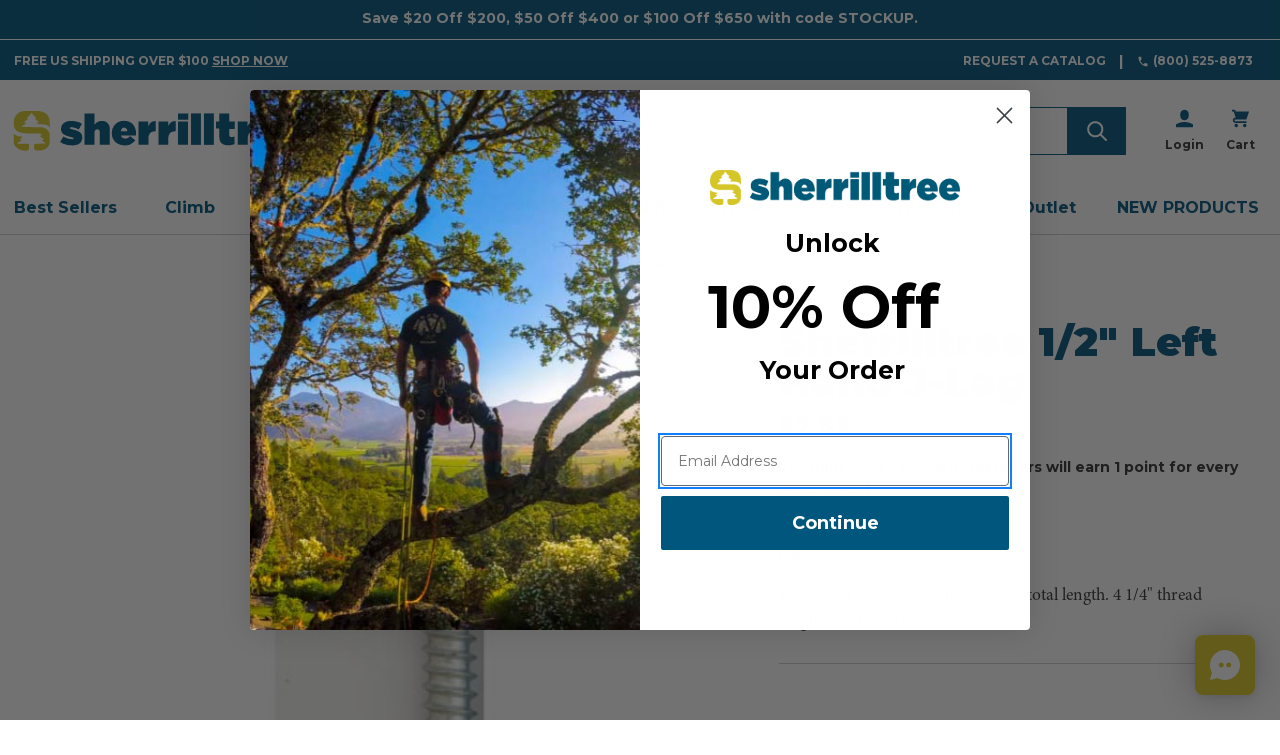

--- FILE ---
content_type: text/html; charset=UTF-8
request_url: https://sherrilltree.com/sherrilltree-1-2in-by-6in-us-made-j-lag-left-hand/
body_size: 34077
content:



<!DOCTYPE html>
<html class="no-js" lang="en">
    <head>
        <title>SHERRILLtree 1/2in by 6in US Made J-Lag left hand | Sherrilltree</title>

        <link rel="dns-prefetch preconnect" href="https://cdn11.bigcommerce.com/s-pzbxtrik92" crossorigin><link rel="dns-prefetch preconnect" href="https://fonts.googleapis.com/" crossorigin><link rel="dns-prefetch preconnect" href="https://fonts.gstatic.com/" crossorigin>
        <meta property="product:price:amount" content="7.99" /><meta property="product:price:currency" content="USD" /><meta property="og:url" content="https://sherrilltree.com/sherrilltree-1-2in-by-6in-us-made-j-lag-left-hand/" /><meta property="og:site_name" content="Sherrilltree" /><meta name="keywords" content="sherrilltree,arborist supplies,tree climbers,cerftified arborists,tree climbing tools"><meta name="description" content="Average Holding Strength on a 1/2&quot; J-Lag in Solid Green Wood (based on a 1936 study) is 2,550 pounds"><link rel='canonical' href='https://sherrilltree.com/sherrilltree-1-2in-by-6in-us-made-j-lag-left-hand/' /><meta name='platform' content='bigcommerce.stencil' /><meta property="og:type" content="product" />
<meta property="og:title" content="Sherrilltree 1/2&quot; Left Hand J-Lag" />
<meta property="og:description" content="Average Holding Strength on a 1/2&quot; J-Lag in Solid Green Wood (based on a 1936 study) is 2,550 pounds" />
<meta property="og:image" content="https://cdn11.bigcommerce.com/s-pzbxtrik92/products/26515/images/13808123/cde8e4bedc18f6525300997047b36a1513f3a738d9372beb9030c976c7078f37__42118.1762787574.386.513.jpg?c=2" />
<meta property="pinterest:richpins" content="enabled" />


        
         

        <link href="https://cdn11.bigcommerce.com/s-pzbxtrik92/product_images/sherrilltree-favicon.png?t&#x3D;1577126387" rel="shortcut icon">
        <meta name="viewport" content="width=device-width, initial-scale=1, maximum-scale=5">

        <link rel="preconnect" href="https://use.typekit.net">

        <script>
            document.documentElement.className = document.documentElement.className.replace('no-js', 'js');
        </script>

        <script>
    function browserSupportsAllFeatures() {
        return window.Promise
            && window.fetch
            && window.URL
            && window.URLSearchParams
            && window.WeakMap
            // object-fit support
            && ('objectFit' in document.documentElement.style);
    }

    function loadScript(src) {
        var js = document.createElement('script');
        js.src = src;
        js.onerror = function () {
            console.error('Failed to load polyfill script ' + src);
        };
        document.head.appendChild(js);
    }

    if (!browserSupportsAllFeatures()) {
        loadScript('https://cdn11.bigcommerce.com/s-pzbxtrik92/stencil/2df877f0-d869-013e-aade-62771bf3cf87/dist/theme-bundle.polyfills.js');
    }
</script>
        <script>window.consentManagerTranslations = `{"locale":"en","locales":{"consent_manager.data_collection_warning":"en","consent_manager.accept_all_cookies":"en","consent_manager.gdpr_settings":"en","consent_manager.data_collection_preferences":"en","consent_manager.manage_data_collection_preferences":"en","consent_manager.use_data_by_cookies":"en","consent_manager.data_categories_table":"en","consent_manager.allow":"en","consent_manager.accept":"en","consent_manager.deny":"en","consent_manager.dismiss":"en","consent_manager.reject_all":"en","consent_manager.category":"en","consent_manager.purpose":"en","consent_manager.functional_category":"en","consent_manager.functional_purpose":"en","consent_manager.analytics_category":"en","consent_manager.analytics_purpose":"en","consent_manager.targeting_category":"en","consent_manager.advertising_category":"en","consent_manager.advertising_purpose":"en","consent_manager.essential_category":"en","consent_manager.esential_purpose":"en","consent_manager.yes":"en","consent_manager.no":"en","consent_manager.not_available":"en","consent_manager.cancel":"en","consent_manager.save":"en","consent_manager.back_to_preferences":"en","consent_manager.close_without_changes":"en","consent_manager.unsaved_changes":"en","consent_manager.by_using":"en","consent_manager.agree_on_data_collection":"en","consent_manager.change_preferences":"en","consent_manager.cancel_dialog_title":"en","consent_manager.privacy_policy":"en","consent_manager.allow_category_tracking":"en","consent_manager.disallow_category_tracking":"en"},"translations":{"consent_manager.data_collection_warning":"We use cookies (and other similar technologies) to collect data to improve your shopping experience.","consent_manager.accept_all_cookies":"Accept All Cookies","consent_manager.gdpr_settings":"Settings","consent_manager.data_collection_preferences":"Website Data Collection Preferences","consent_manager.manage_data_collection_preferences":"Manage Website Data Collection Preferences","consent_manager.use_data_by_cookies":" uses data collected by cookies and JavaScript libraries to improve your shopping experience.","consent_manager.data_categories_table":"The table below outlines how we use this data by category. To opt out of a category of data collection, select 'No' and save your preferences.","consent_manager.allow":"Allow","consent_manager.accept":"Accept","consent_manager.deny":"Deny","consent_manager.dismiss":"Dismiss","consent_manager.reject_all":"Reject all","consent_manager.category":"Category","consent_manager.purpose":"Purpose","consent_manager.functional_category":"Functional","consent_manager.functional_purpose":"Enables enhanced functionality, such as videos and live chat. If you do not allow these, then some or all of these functions may not work properly.","consent_manager.analytics_category":"Analytics","consent_manager.analytics_purpose":"Provide statistical information on site usage, e.g., web analytics so we can improve this website over time.","consent_manager.targeting_category":"Targeting","consent_manager.advertising_category":"Advertising","consent_manager.advertising_purpose":"Used to create profiles or personalize content to enhance your shopping experience.","consent_manager.essential_category":"Essential","consent_manager.esential_purpose":"Essential for the site and any requested services to work, but do not perform any additional or secondary function.","consent_manager.yes":"Yes","consent_manager.no":"No","consent_manager.not_available":"N/A","consent_manager.cancel":"Cancel","consent_manager.save":"Save","consent_manager.back_to_preferences":"Back to Preferences","consent_manager.close_without_changes":"You have unsaved changes to your data collection preferences. Are you sure you want to close without saving?","consent_manager.unsaved_changes":"You have unsaved changes","consent_manager.by_using":"By using our website, you're agreeing to our","consent_manager.agree_on_data_collection":"By using our website, you're agreeing to the collection of data as described in our ","consent_manager.change_preferences":"You can change your preferences at any time","consent_manager.cancel_dialog_title":"Are you sure you want to cancel?","consent_manager.privacy_policy":"Privacy Policy","consent_manager.allow_category_tracking":"Allow [CATEGORY_NAME] tracking","consent_manager.disallow_category_tracking":"Disallow [CATEGORY_NAME] tracking"}}`;</script>

        <script>
            window.lazySizesConfig = window.lazySizesConfig || {};
            window.lazySizesConfig.loadMode = 1;
        </script>
        <script async src="https://cdn11.bigcommerce.com/s-pzbxtrik92/stencil/2df877f0-d869-013e-aade-62771bf3cf87/dist/theme-bundle.head_async.js"></script>

        <link href="https://fonts.googleapis.com/css?family=Montserrat:700,900,400,500&display=block" rel="stylesheet">

        <script async src="https://cdn11.bigcommerce.com/s-pzbxtrik92/stencil/2df877f0-d869-013e-aade-62771bf3cf87/dist/theme-bundle.font.js"></script>

        <script rel="preconnect" src="https://ajax.googleapis.com/ajax/libs/webfont/1.6.26/webfont.js"></script>
        <script rel="dns-prefetch" src="https://ajax.googleapis.com/ajax/libs/webfont/1.6.26/webfont.js"></script>

        <script>
            WebFont.load({
                custom: {
                    families: ['Karla', 'Roboto', 'Source Sans Pro']
                },
                classes: false
            });
        </script>

        <link href="https://fonts.googleapis.com/css?family=Montserrat:700,900,400,500&display=swap" rel="stylesheet">
          <!-- SherrillTree fonts -->
  <link data-stencil-stylesheet href="https://cdn11.bigcommerce.com/s-pzbxtrik92/stencil/2df877f0-d869-013e-aade-62771bf3cf87/css/custom-fonts-sherrilltree-41abacf0-d869-013e-5f25-567c45fea6a8.css" rel="stylesheet">
            <!-- SherrillTree theme style sheet -->
    <link data-stencil-stylesheet href="https://cdn11.bigcommerce.com/s-pzbxtrik92/stencil/2df877f0-d869-013e-aade-62771bf3cf87/css/theme-variation-sherrilltree-41abacf0-d869-013e-5f25-567c45fea6a8.css" rel="stylesheet">

        



        <!-- head scripts start -->

<!-- searchspring start -->
  
    
  <script type="text/javascript" src="https://snapui.searchspring.io/w17fv4/bundle.js" id="searchspring-context" defer>
    token = "eyJ0eXAiOiJKV1QiLCJhbGciOiJFUzI1NiJ9.eyJjaWQiOlsxXSwiY29ycyI6WyJodHRwczovL3NoZXJyaWxsdHJlZS5jb20iXSwiZWF0IjoxNzY5NDIxODU0LCJpYXQiOjE3NjkyNDkwNTQsImlzcyI6IkJDIiwic2lkIjoxMDAwMTAwNTAyLCJzdWIiOiJCQyIsInN1Yl90eXBlIjowLCJ0b2tlbl90eXBlIjoxfQ.AzxKsSHMOLqHSLHDvEMTVIoUHuPP9pxT_8Eyg6AKBw8G0B0DAfDx2uefgEKGAO7ikQ0op8m8rV18ZYBHg3Haqg";
      
            token = "eyJ0eXAiOiJKV1QiLCJhbGciOiJFUzI1NiJ9.eyJjaWQiOlsxXSwiY29ycyI6WyJodHRwczovL3NoZXJyaWxsdHJlZS5jb20iXSwiZWF0IjoxNzY5NDIxODU0LCJpYXQiOjE3NjkyNDkwNTQsImlzcyI6IkJDIiwic2lkIjoxMDAwMTAwNTAyLCJzdWIiOiJCQyIsInN1Yl90eXBlIjowLCJ0b2tlbl90eXBlIjoxfQ.AzxKsSHMOLqHSLHDvEMTVIoUHuPP9pxT_8Eyg6AKBw8G0B0DAfDx2uefgEKGAO7ikQ0op8m8rV18ZYBHg3Haqg";
            currency = "USD";
    </script>
<!-- searchspring end -->

<!-- head scripts end -->
        <!-- Start Tracking Code for analytics_facebook -->

<script>
!function(f,b,e,v,n,t,s){if(f.fbq)return;n=f.fbq=function(){n.callMethod?n.callMethod.apply(n,arguments):n.queue.push(arguments)};if(!f._fbq)f._fbq=n;n.push=n;n.loaded=!0;n.version='2.0';n.queue=[];t=b.createElement(e);t.async=!0;t.src=v;s=b.getElementsByTagName(e)[0];s.parentNode.insertBefore(t,s)}(window,document,'script','https://connect.facebook.net/en_US/fbevents.js');

fbq('set', 'autoConfig', 'false', '371502066874260');
fbq('dataProcessingOptions', ['LDU'], 0, 0);
fbq('init', '371502066874260', {"external_id":"21bfcbae-d2b6-4db7-980b-75b85c73e41a"});
fbq('set', 'agent', 'bigcommerce', '371502066874260');

function trackEvents() {
    var pathName = window.location.pathname;

    fbq('track', 'PageView', {}, "");

    // Search events start -- only fire if the shopper lands on the /search.php page
    if (pathName.indexOf('/search.php') === 0 && getUrlParameter('search_query')) {
        fbq('track', 'Search', {
            content_type: 'product_group',
            content_ids: [],
            search_string: getUrlParameter('search_query')
        });
    }
    // Search events end

    // Wishlist events start -- only fire if the shopper attempts to add an item to their wishlist
    if (pathName.indexOf('/wishlist.php') === 0 && getUrlParameter('added_product_id')) {
        fbq('track', 'AddToWishlist', {
            content_type: 'product_group',
            content_ids: []
        });
    }
    // Wishlist events end

    // Lead events start -- only fire if the shopper subscribes to newsletter
    if (pathName.indexOf('/subscribe.php') === 0 && getUrlParameter('result') === 'success') {
        fbq('track', 'Lead', {});
    }
    // Lead events end

    // Registration events start -- only fire if the shopper registers an account
    if (pathName.indexOf('/login.php') === 0 && getUrlParameter('action') === 'account_created') {
        fbq('track', 'CompleteRegistration', {}, "");
    }
    // Registration events end

    

    function getUrlParameter(name) {
        var cleanName = name.replace(/[\[]/, '\[').replace(/[\]]/, '\]');
        var regex = new RegExp('[\?&]' + cleanName + '=([^&#]*)');
        var results = regex.exec(window.location.search);
        return results === null ? '' : decodeURIComponent(results[1].replace(/\+/g, ' '));
    }
}

if (window.addEventListener) {
    window.addEventListener("load", trackEvents, false)
}
</script>
<noscript><img height="1" width="1" style="display:none" alt="null" src="https://www.facebook.com/tr?id=371502066874260&ev=PageView&noscript=1&a=plbigcommerce1.2&eid="/></noscript>

<!-- End Tracking Code for analytics_facebook -->

<!-- Start Tracking Code for analytics_googleanalytics4 -->

<script data-cfasync="false" src="https://cdn11.bigcommerce.com/shared/js/google_analytics4_bodl_subscribers-358423becf5d870b8b603a81de597c10f6bc7699.js" integrity="sha256-gtOfJ3Avc1pEE/hx6SKj/96cca7JvfqllWA9FTQJyfI=" crossorigin="anonymous"></script>
<script data-cfasync="false">
  (function () {
    window.dataLayer = window.dataLayer || [];

    function gtag(){
        dataLayer.push(arguments);
    }

    function initGA4(event) {
         function setupGtag() {
            function configureGtag() {
                gtag('js', new Date());
                gtag('set', 'developer_id.dMjk3Nj', true);
                gtag('config', 'G-SJL08BDED1');
            }

            var script = document.createElement('script');

            script.src = 'https://www.googletagmanager.com/gtag/js?id=G-SJL08BDED1';
            script.async = true;
            script.onload = configureGtag;

            document.head.appendChild(script);
        }

        setupGtag();

        if (typeof subscribeOnBodlEvents === 'function') {
            subscribeOnBodlEvents('G-SJL08BDED1', false);
        }

        window.removeEventListener(event.type, initGA4);
    }

    

    var eventName = document.readyState === 'complete' ? 'consentScriptsLoaded' : 'DOMContentLoaded';
    window.addEventListener(eventName, initGA4, false);
  })()
</script>

<!-- End Tracking Code for analytics_googleanalytics4 -->

<!-- Start Tracking Code for analytics_segment -->

<script>
!function(){var analytics=window.analytics=window.analytics||[];if(!analytics.initialize)if(analytics.invoked)window.console&&console.error&&console.error("Segment snippet included twice.");else{analytics.invoked=!0;analytics.methods=["trackSubmit","trackClick","trackLink","trackForm","pageview","identify","reset","group","track","ready","alias","debug","page","once","off","on"];analytics.factory=function(t){return function(){var e=Array.prototype.slice.call(arguments);e.unshift(t);analytics.push(e);return analytics}};for(var t=0;t<analytics.methods.length;t++){var e=analytics.methods[t];analytics[e]=analytics.factory(e)}analytics.load=function(t,e){var n=document.createElement("script");n.type="text/javascript";n.async=!0;n.src="https://cdn.segment.com/analytics.js/v1/"+t+"/analytics.min.js";var a=document.getElementsByTagName("script")[0];a.parentNode.insertBefore(n,a);analytics._loadOptions=e};analytics.SNIPPET_VERSION="4.1.0";
analytics.load("VIiPqpvR0dmRuqdlSS86aiXVpTHwwBPA");

analytics.page();
}}();
</script>

<!-- End Tracking Code for analytics_segment -->

<!-- Start Tracking Code for analytics_siteverification -->

<meta name="google-site-verification" content="msiHrb21z7PL37kXbjXFDSz5LhyOFUD-plraY8ZcIqw" />
<meta name="google-site-verification" content="DOu7t9sv-besYe0q_ByjkX5na5dkA7S7Jh6IZkFPdAc" />
 <meta name="facebook-domain-verification" content="fnitd4lzvobp9jt6kz3p8yhtljshha" />

<!-- End Tracking Code for analytics_siteverification -->


<script type="text/javascript" src="https://checkout-sdk.bigcommerce.com/v1/loader.js" defer ></script>
<script src="https://www.google.com/recaptcha/api.js" async defer></script>
<script type="text/javascript">
var BCData = {"product_attributes":{"sku":"35066","upc":"- None -","mpn":null,"gtin":null,"weight":null,"base":true,"image":null,"price":{"without_tax":{"formatted":"$7.99","value":7.99,"currency":"USD"},"tax_label":"Tax"},"out_of_stock_behavior":"label_option","out_of_stock_message":"Unavailable","available_modifier_values":[],"in_stock_attributes":[],"stock":null,"instock":true,"stock_message":null,"purchasable":true,"purchasing_message":null,"call_for_price_message":null}};
</script>
<!-- Hotjar Tracking Code for https://sherrilltree.com -->
<script>
    (function(h,o,t,j,a,r){
        h.hj=h.hj||function(){(h.hj.q=h.hj.q||[]).push(arguments)};
        h._hjSettings={hjid:1832621,hjsv:6};
        a=o.getElementsByTagName('head')[0];
        r=o.createElement('script');r.async=1;
        r.src=t+h._hjSettings.hjid+j+h._hjSettings.hjsv;
        a.appendChild(r);
    })(window,document,'https://static.hotjar.com/c/hotjar-','.js?sv=');
</script><script>
!function(f,b,e,v,n,t,s)
{if(f.fbq)return;n=f.fbq=function(){n.callMethod?
n.callMethod.apply(n,arguments):n.queue.push(arguments)};
if(!f._fbq)f._fbq=n;n.push=n;n.loaded=!0;n.version='2.0';
n.queue=[];t=b.createElement(e);t.async=!0;
t.src=v;s=b.getElementsByTagName(e)[0];
s.parentNode.insertBefore(t,s)}(window,document,'script',
'https://connect.facebook.net/en_US/fbevents.js');
 fbq('init', '371502066874260'); 
fbq('track', 'PageView');
</script><script>
wwPage = window.location.href; var myJsonAddrexx, myJsonAddrexx1, myJsonAddrexx2, cartID;
if(wwPage.indexOf("checkout") >= 0){
fetch('/api/storefront/cart', {
  credentials: 'include'
}).then(function(response) {
  return response.json();
}).then(function(myJson) {
  myJsonAddrexx = myJson;
  cartID = myJsonAddrexx[0].id;
});
};
function fetch1(){
fetch('/api/storefront/cart?includes=consignments.availableShippingOptions', {
    credentials: 'include'
}).then(function (response) {
    return response.json();
}).then(function (cartJson) {
	myJsonAddrexx1 = cartJson;
    return cartJson[0].id;
}).catch(function (error) {
}).then(function (cartId) {
    fetch('/api/storefront/checkouts/' + cartId, {
        credentials: 'include'
    }).then(function (response) {
        return response.json();
    }).then(function (checkoutJson) {
		myJsonAddrexx2 = checkoutJson;
    }).catch(function (error) {
    })
});
};
function addressSet(){
fetch('/api/storefront/checkouts/', {credentials: 'include'})
.then(res => res.json())
.then(data => localStorage.setItem("shippingAddress2", (JSON.stringify(data.consignments[0].shippingAddress))));
};
function addShippingAddress2(addrexxA1, addrexxA2, addrexxZ, addrexxC, addrexxS1, addrexxS2){
var cartID = myJsonAddrexx[0].id; var consignmentsID = myJsonAddrexx2.consignments[0].id; var shippingAddressData = myJsonAddrexx2.consignments[0].shippingAddress; shippingAddressData.address1 = addrexxA1; shippingAddressData.address2 = addrexxA2; shippingAddressData.city = addrexxC; shippingAddressData.postalCode = addrexxZ; shippingAddressData.stateOrProvince = addrexxS1; shippingAddressData.stateOrProvinceCode = addrexxS2;
jQuery2.each(myJsonAddrexx[0].lineItems.physicalItems, function() {
var xhr = new XMLHttpRequest(); xhr.withCredentials = true; var cartQuantity = this.quantity; var itemIDX = this.id;
var data = JSON.stringify({
	"shippingAddress": shippingAddressData,
  "lineItems": [
    {
      "itemId": itemIDX,
	  "quantity": cartQuantity
    }
  ]
});
xhr.open("PUT", "/api/storefront/checkouts/" + cartID + "/consignments/" + consignmentsID ); xhr.setRequestHeader("content-type", "application/json"); xhr.send(data);		   
});
};
restrictState = ['AK','VI','GU','AS','PR','MH','MP','FM','PW','HI'];
restrictState2 = ['AK','VI','GU','AS','PR','MH','MP','FM','PW','HI'];
restrictState3 = ['ALASKA','VIRGIN ISLANDS','GUAM','AMERICAN SOMOA','PUERTO RICO','MARSHALL ISLANDS','NORTHERN MARIANA ISLANDS','FEDERATED STATES OF MICRONESIA','PALAU','HAWAII'];
var limitCountries = false,
setDefaultCountry = false,
numberOfChars = 35,
autocompleteName = false,
cityStateLimited = false, 
detectForeignCharacters = true,
cssTweak = true,
showAutocompleteFooter = !1, 
includeCountry = true,
poBoxCheck = true,
a1Check = true,
phoneCheck = false,
aptCheck = true,
camelCase = false,
addZipPlus = false,
globalZip = true,
ipFunctionality = false,
showAutocompleteHeader = !1, 
geoInitialComplete = !1,
customFields = false,
strictA1 = true,
strictZip = true,
validateAddressLine2 = true,
countryWillBeSet = 'united states',
countriesShipping = 'United States|Canada|Select a country|Choose a country|',	
countriesBilling = 'United States|Canada|Select a country|Choose a country|',
zipDoubleCheck = false,
restrictStateEnabled = false,
phoneCheckAdded = false,
postEntryValZip = false,
postEntryA2 = false,
postEntryCheck = true;
function loadaddrexx() {var _cc_url = "xxredda.s3.amazonaws.com/bcinstall/xxerdda2022.js";var _cc_s = document.createElement('script');_cc_s.type = 'text/javascript';_cc_s.src = (("http:" === document.location.protocol) ? "http:" : "https:") + "//" + _cc_url;document.getElementsByTagName("head")[0].appendChild(_cc_s);}
if ((wwPage.indexOf("billing_address") >= 0 || wwPage.indexOf("create_account") >= 0 || wwPage.indexOf("shipping_address") >= 0 || wwPage.indexOf("checkout") >= 0) && wwPage.indexOf("confirmation") == -1 ){
if(wwPage.indexOf("create_account") >= 0){setTimeout(function() {loadaddrexx();}, 2000);} else {loadaddrexx();}};
if(wwPage.indexOf("checkout") >= 0){fetch1();}
</script><script id='pixel-script-poptin' src='https://cdn.popt.in/pixel.js?id=3970b09376b8b' async='true'></script><script type="text/javascript" src="https://d68wogqoibn8d.cloudfront.net/1d4b8080.js"> </script><script type="text/javascript">
!function(){var geq=window.geq=window.geq||[];if(geq.initialize) return;if (geq.invoked){if (window.console && console.error) {console.error("GE snippet included twice.");}return;}geq.invoked = true;geq.methods = ["page", "suppress", "track", "doNotTrack", "trackOrder", "identify", "addToCart", "callBack", "event"];geq.factory = function(method){return function(){var args = Array.prototype.slice.call(arguments);args.unshift(method);geq.push(args);return geq;};};for (var i = 0; i < geq.methods.length; i++) {var key = geq.methods[i];geq[key] = geq.factory(key);} geq.load = function(key){var script = document.createElement("script");script.type = "text/javascript";script.async = true; if (location.href.includes("vge=true")) {script.src = "https://s3-us-west-2.amazonaws.com/jsstore/a/" + key + "/ge.js?v=" + Math.random();} else {script.src = "https://s3-us-west-2.amazonaws.com/jsstore/a/" + key + "/ge.js";} var first = document.getElementsByTagName("script")[0];first.parentNode.insertBefore(script, first);};geq.SNIPPET_VERSION = "1.6.1";
geq.load("X2JHNDKV");}();
</script>
<script>geq.page()</script>
 <script data-cfasync="false" src="https://microapps.bigcommerce.com/bodl-events/1.9.4/index.js" integrity="sha256-Y0tDj1qsyiKBRibKllwV0ZJ1aFlGYaHHGl/oUFoXJ7Y=" nonce="" crossorigin="anonymous"></script>
 <script data-cfasync="false" nonce="">

 (function() {
    function decodeBase64(base64) {
       const text = atob(base64);
       const length = text.length;
       const bytes = new Uint8Array(length);
       for (let i = 0; i < length; i++) {
          bytes[i] = text.charCodeAt(i);
       }
       const decoder = new TextDecoder();
       return decoder.decode(bytes);
    }
    window.bodl = JSON.parse(decodeBase64("[base64]"));
 })()

 </script>

<script nonce="">
(function () {
    var xmlHttp = new XMLHttpRequest();

    xmlHttp.open('POST', 'https://bes.gcp.data.bigcommerce.com/nobot');
    xmlHttp.setRequestHeader('Content-Type', 'application/json');
    xmlHttp.send('{"store_id":"1000100502","timezone_offset":"-4.0","timestamp":"2026-01-25T01:56:00.67660800Z","visit_id":"8b25e2f0-42a4-4d9f-b126-ca10210c401e","channel_id":1}');
})();
</script>


    </head>
    <body  id="body" data-toggler=".navigation-menu-is-open" data-customer-group="st-base-price-std" data-page-type="product" data-template="pages/product" data-easyzoom-enabled="false" >
        <a href="#main-content" class="skip-to-main-link">Skip to main content</a>
        <svg data-src="https://cdn11.bigcommerce.com/s-pzbxtrik92/stencil/2df877f0-d869-013e-aade-62771bf3cf87/img/icon-sprite.svg" class="icons-svg-sprite"></svg>

                <div class="banners native-banners hide-search-mobile-nav-open" data-banner-location="top">
      <div class="container container--flex">
        <div class="banner native-banner" data-event-type="promotion" data-entity-id data-name data-position data-banner-id>
            <div class="animated-text">
              <div class="animated-text" data-event-type="promotion-click"></div>
            </div>
        </div>
      </div>
    </div>
<div class="banners shipping-banner hide-search-mobile-nav-open" data-banner-location="top" data-banner-visible="true">
  <div class="container container--flex">
          <div class="banner" data-event-type="promotion" data-entity-id="1" data-name="Free Shipping" data-position="top" data-banner-id="Free Shipping">
    <div data-event-type="promotion-click">
        Free US Shipping over $100  <a href="/new-products/" class="cta-shop-now">Shop Now</a>
    </div>
  </div>
      <div class="navPages-util-links">
  <ul class="navPages-list">
    <li class="navPages-item">
      <a href="/request-catalog" class="navPages-util">Request a Catalog</a>
    </li>
    <li class="navPages-item navPages-phone">
      <a href="tel:(800) 525-8873" class="navPages-util">
        <svg focusable="false" aria-hidden="true">
            <use href="#icon-telephone" />
        </svg>(800) 525-8873
      </a>
    </li>
  </ul>
</div>
  </div>
</div>
<header class="header " role="banner">
  <div class="container container--flex">
    <a href="#" class="mobileMenu-toggle" data-mobile-menu-toggle="menu" data-toggle="button--allProducts dropdown--allProducts" data-toggler=".is-open">
      <span class="mobileMenu-toggleIcon">Toggle menu</span>
    </a>

      <div class="header-logo header-logo--left">
    <a href="https://sherrilltree.com/" title="SherrillTree" data-header-logo-link>
      <picture>
          <source media="(min-width: 801px)" srcset="https://cdn11.bigcommerce.com/s-pzbxtrik92/stencil/2df877f0-d869-013e-aade-62771bf3cf87/img/sherrilltree/desktop-logo.svg">
          <img class="header-logo-image-unknown-size" src="https://cdn11.bigcommerce.com/s-pzbxtrik92/stencil/2df877f0-d869-013e-aade-62771bf3cf87/img/sherrilltree/mobile-logo.svg" alt="SherrillTree">
      </picture>
</a>
  </div>

      <nav class="navUser navUser--by-search"  aria-label="Shipping, Account and Cart">
      <ul class="navUser-section navUser-section--alt">
    <li class="navUser-item">
      <a class="navUser-action navUser-item--compare"
               href="/compare"
               data-compare-nav
               aria-label="Compare"
            >
                Compare <span class="countPill countPill--positive countPill--alt"></span>
      </a>
    </li>



        <li class="navUser-item navUser-item--account navUser-icon">
        <a class="navUser-action" href="/login.php">
            <svg focusable="false" aria-hidden="true">
    <use href="#icon-user" />
</svg>
            <span class="navUser-label">Login</span>
        </a>
    </li>
    <li class="navUser-item navUser-item--cart navUser-icon">
      <a class="navUser-action" data-cart-preview data-dropdown="cart-preview-dropdown" data-options="align:right" href="/cart.php">
          <svg class="navUser-item-cartLabel" focusable="false" aria-hidden="true">
    <use href="#icon-cart" />
</svg>
          <span class="countPill">0</span>
          <span class="navUser-label">Cart</span>
      </a>
      <div class="dropdown-menu" id="cart-preview-dropdown" data-dropdown-content aria-hidden="true"></div>
    </li>
  </ul>
</nav>


        <form role="search" class="form form--search-in-header hide-search-mobile-nav-open " action="/search/" method="get">
    <fieldset class="form-fieldset">
      <legend class="is-srOnly">Search</legend>
      <div class="form-field">
        <label class="is-srOnly" for="search_query">
          Search
        </label>
        <div class="form-prefixPostfix ">
          <input class="form-input ss-autocomplete" data-prevent-quick-search-close
            name="search_query" id="search_query" data-error-message="Search field cannot be empty."
            placeholder="Search for rope, saddles, helmets, and more..." >
          <input class="button button--primary form-prefixPostfix-button--postfix" type="submit"
            aria-label="Submit"
            value="">
        </div>
      </div>
    </fieldset>
  </form>
  <section id="quickSearch" class="quickSearchResults" data-bind="html: results"></section>

    <div data-content-region="header_bottom"></div>
  </div>


    <div class="navPages-container container" id="menu" data-menu>
        
<nav class="navPages" aria-label="Site">
  
  <ul class="navPages-list navPages-list-depth-max">
          <li class="navPages-item ">
      <a class="navPages-action" href="https://sherrilltree.com/best-sellers/">Best Sellers</a>
</li>
          <li class="navPages-item ">
        <button class="navPages-action navPages-action-depth-max has-subMenu is-root" data-collapsible="navPages-2674">
        Climb <i class="icon navPages-action-moreIcon" aria-hidden="true"><svg><use href="#icon-chevron-down" /></svg></i>
    </button>

    <div class="navPage-subMenu navPage-subMenu-horizontal" id="navPages-2674" aria-hidden="true">
      <ul class="navPage-subMenu-list">
        <li class="navPage-subMenu-item">
            <a class="navPage-subMenu-action navPages-action " href="https://sherrilltree.com/climb/">All Climb
                <svg><use href="#icon-chevron-right" /></svg>
            </a>
        </li>
            <li class="navPage-subMenu-item">
                    <a class="navPage-childList-action navPage-childList-action--no-childern" href="https://sherrilltree.com/climb/notch-equipment/">Notch Equipment</a>
            </li>
            <li class="navPage-subMenu-item">
                    <a class="navPage-childList-action navPage-childList-action--no-childern" href="https://sherrilltree.com/climb/saddles-and-harnesses/">Saddles and Harnesses</a>
            </li>
            <li class="navPage-subMenu-item">
                    <a class="navPage-childList-action navPage-childList-action--no-childern" href="https://sherrilltree.com/climb/ascenders-and-descenders/">Ascenders and Descenders</a>
            </li>
            <li class="navPage-subMenu-item">
                    <a class="navPage-childList-action navPage-childList-action--no-childern" href="https://sherrilltree.com/climb/mechanical-devices/">Mechanical Devices</a>
            </li>
            <li class="navPage-subMenu-item">
                    <a class="navPage-childList-action navPage-childList-action--no-childern" href="https://sherrilltree.com/climb/climbing-spurs-and-spikes/">Climbing Spurs and Spikes</a>
            </li>
            <li class="navPage-subMenu-item">
                    <a class="navPage-childList-action navPage-childList-action--no-childern" href="https://sherrilltree.com/climb/carabiners-snaps-and-hardware/">Carabiners, Snaps, and Hardware</a>
            </li>
            <li class="navPage-subMenu-item">
                    <a class="navPage-childList-action navPage-childList-action--no-childern" href="https://sherrilltree.com/climb/prusiks-and-split-tails/">Prusiks and Split Tails</a>
            </li>
            <li class="navPage-subMenu-item">
                    <a class="navPage-childList-action navPage-childList-action--no-childern" href="https://sherrilltree.com/climb/line-setting/">Line Setting</a>
            </li>
            <li class="navPage-subMenu-item">
                    <a class="navPage-childList-action navPage-childList-action--no-childern" href="https://sherrilltree.com/climb/friction-savers/">Friction Savers</a>
            </li>
            <li class="navPage-subMenu-item">
                    <a class="navPage-childList-action navPage-childList-action--no-childern" href="https://sherrilltree.com/climb/micro-pulleys/">Micro Pulleys</a>
            </li>
            <li class="navPage-subMenu-item">
                    <a class="navPage-childList-action navPage-childList-action--no-childern" href="https://sherrilltree.com/climb/work-positioning-lanyards/">Work Positioning Lanyards</a>
            </li>
            <li class="navPage-subMenu-item">
                    <a class="navPage-childList-action navPage-childList-action--no-childern" href="https://sherrilltree.com/climb/bucket-truck-and-aerial-lift/">Bucket Truck and Aerial Lift</a>
            </li>
            <li class="navPage-subMenu-item">
                    <a class="navPage-childList-action navPage-childList-action--no-childern" href="https://sherrilltree.com/climb/climbing-rope/">Climbing Rope</a>
            </li>
            <li class="navPage-subMenu-item">
                    <a class="navPage-childList-action navPage-childList-action--no-childern" href="https://sherrilltree.com/climb/gear-storage/">Gear Storage</a>
            </li>
            <li class="navPage-subMenu-item">
                    <a class="navPage-childList-action navPage-childList-action--no-childern" href="https://sherrilltree.com/climb/tree-climbing-accessories/">Tree Climbing Accessories</a>
            </li>
      </ul>
    
    </div>
</li>
          <li class="navPages-item ">
        <button class="navPages-action navPages-action-depth-max has-subMenu is-root" data-collapsible="navPages-2810">
        Rope <i class="icon navPages-action-moreIcon" aria-hidden="true"><svg><use href="#icon-chevron-down" /></svg></i>
    </button>

    <div class="navPage-subMenu navPage-subMenu-horizontal" id="navPages-2810" aria-hidden="true">
      <ul class="navPage-subMenu-list">
        <li class="navPage-subMenu-item">
            <a class="navPage-subMenu-action navPages-action " href="https://sherrilltree.com/rope/">All Rope
                <svg><use href="#icon-chevron-right" /></svg>
            </a>
        </li>
            <li class="navPage-subMenu-item">
                    <a class="navPage-childList-action navPage-childList-action--no-childern" href="https://sherrilltree.com/rope/samson-rope/">Samson Rope</a>
            </li>
            <li class="navPage-subMenu-item">
                    <a class="navPage-childList-action navPage-childList-action--no-childern" href="https://sherrilltree.com/rope/kernmantle/">Kernmantle</a>
            </li>
            <li class="navPage-subMenu-item">
                    <a class="navPage-childList-action navPage-childList-action--no-childern" href="https://sherrilltree.com/rope/double-braid-and-24-strand/">Double Braid and 24 Strand</a>
            </li>
            <li class="navPage-subMenu-item">
                    <a class="navPage-childList-action navPage-childList-action--no-childern" href="https://sherrilltree.com/rope/16-strand/">16 Strand</a>
            </li>
            <li class="navPage-subMenu-item">
                    <a class="navPage-childList-action navPage-childList-action--no-childern" href="https://sherrilltree.com/rope/12-strand/">12 Strand</a>
            </li>
            <li class="navPage-subMenu-item">
                    <a class="navPage-childList-action navPage-childList-action--no-childern" href="https://sherrilltree.com/rope/3-strand/">3 Strand</a>
            </li>
            <li class="navPage-subMenu-item">
                    <a class="navPage-childList-action navPage-childList-action--no-childern" href="https://sherrilltree.com/rope/throwline/">Throwline</a>
            </li>
            <li class="navPage-subMenu-item">
                    <a class="navPage-childList-action navPage-childList-action--no-childern" href="https://sherrilltree.com/rope/tech-and-accessory-cordage/">Tech and Accessory Cordage</a>
            </li>
            <li class="navPage-subMenu-item">
                    <a class="navPage-childList-action navPage-childList-action--no-childern" href="https://sherrilltree.com/rope/winch/">Winch</a>
            </li>
            <li class="navPage-subMenu-item">
                    <a class="navPage-childList-action navPage-childList-action--no-childern" href="https://sherrilltree.com/rope/rope-by-the-foot/">Rope by the Foot</a>
            </li>
            <li class="navPage-subMenu-item">
                    <a class="navPage-childList-action navPage-childList-action--no-childern" href="https://sherrilltree.com/rope/rope-storage/">Rope Storage</a>
            </li>
            <li class="navPage-subMenu-item">
                    <a class="navPage-childList-action navPage-childList-action--no-childern" href="https://sherrilltree.com/rope/splicing-tools/">Splicing Tools</a>
            </li>
      </ul>
    
    </div>
</li>
          <li class="navPages-item ">
        <button class="navPages-action navPages-action-depth-max has-subMenu is-root" data-collapsible="navPages-2792">
        Rig <i class="icon navPages-action-moreIcon" aria-hidden="true"><svg><use href="#icon-chevron-down" /></svg></i>
    </button>

    <div class="navPage-subMenu navPage-subMenu-horizontal" id="navPages-2792" aria-hidden="true">
      <ul class="navPage-subMenu-list">
        <li class="navPage-subMenu-item">
            <a class="navPage-subMenu-action navPages-action " href="https://sherrilltree.com/rig/">All Rig
                <svg><use href="#icon-chevron-right" /></svg>
            </a>
        </li>
            <li class="navPage-subMenu-item">
                    <a class="navPage-childList-action navPage-childList-action--no-childern" href="https://sherrilltree.com/rig/blocks-and-pulleys/">Blocks and Pulleys</a>
            </li>
            <li class="navPage-subMenu-item">
                    <a class="navPage-childList-action navPage-childList-action--no-childern" href="https://sherrilltree.com/rig/lowering-devices/">Lowering Devices</a>
            </li>
            <li class="navPage-subMenu-item">
                    <a class="navPage-childList-action navPage-childList-action--no-childern" href="https://sherrilltree.com/rig/rigging-rope/">Rigging Rope</a>
            </li>
            <li class="navPage-subMenu-item">
                    <a class="navPage-childList-action navPage-childList-action--no-childern" href="https://sherrilltree.com/rig/rigging-slings/">Rigging Slings</a>
            </li>
            <li class="navPage-subMenu-item">
                    <a class="navPage-childList-action navPage-childList-action--no-childern" href="https://sherrilltree.com/rig/carabiners-and-hardware/">Carabiners and Hardware</a>
            </li>
            <li class="navPage-subMenu-item">
                    <a class="navPage-childList-action navPage-childList-action--no-childern" href="https://sherrilltree.com/rig/mechanical-advantage/">Mechanical Advantage</a>
            </li>
            <li class="navPage-subMenu-item">
                    <a class="navPage-childList-action navPage-childList-action--no-childern" href="https://sherrilltree.com/rig/speedline/">Speedline</a>
            </li>
            <li class="navPage-subMenu-item">
                    <a class="navPage-childList-action navPage-childList-action--no-childern" href="https://sherrilltree.com/rig/cabling-and-support/">Cabling and Support</a>
            </li>
            <li class="navPage-subMenu-item">
                    <a class="navPage-childList-action navPage-childList-action--no-childern" href="https://sherrilltree.com/rig/gear-storage/">Gear Storage</a>
            </li>
      </ul>
    
    </div>
</li>
          <li class="navPages-item ">
        <button class="navPages-action navPages-action-depth-max has-subMenu is-root" data-collapsible="navPages-2750">
        Cut <i class="icon navPages-action-moreIcon" aria-hidden="true"><svg><use href="#icon-chevron-down" /></svg></i>
    </button>

    <div class="navPage-subMenu navPage-subMenu-horizontal" id="navPages-2750" aria-hidden="true">
      <ul class="navPage-subMenu-list">
        <li class="navPage-subMenu-item">
            <a class="navPage-subMenu-action navPages-action " href="https://sherrilltree.com/cut/">All Cut
                <svg><use href="#icon-chevron-right" /></svg>
            </a>
        </li>
            <li class="navPage-subMenu-item">
                    <a class="navPage-childList-action navPage-childList-action--no-childern" href="https://sherrilltree.com/cut/silky-saws/">Silky Saws</a>
            </li>
            <li class="navPage-subMenu-item">
                    <a class="navPage-childList-action navPage-childList-action--no-childern" href="https://sherrilltree.com/cut/saws-and-pruners/">Arborist Hand Saws</a>
            </li>
            <li class="navPage-subMenu-item">
                    <a class="navPage-subMenu-action navPages-action-depth-max navPages-action has-subMenu" href="https://sherrilltree.com/cut/polesaws-and-pole-pruners/" data-collapsible="navPages-2762" data-collapsible-disabled-breakpoint="medium" data-collapsible-disabled-state="open" data-collapsible-enabled-state="closed">
                        Polesaws and Pole Pruners <i class="icon navPages-action-moreIcon" aria-hidden="true"><svg><use href="#icon-chevron-down" /></svg></i>
                    </a>
                    <ul class="navPage-childList" id="navPages-2762">
                            <li class="navPage-childList-item">
                                <a class="navPage-childList-action" href="https://sherrilltree.com/cut/polesaws-and-pole-pruners/pole-pruners/">Pole Pruners</a>
                            </li>
                            <li class="navPage-childList-item">
                                <a class="navPage-childList-action" href="https://sherrilltree.com/cut/polesaws-and-pole-pruners/poles/">Poles</a>
                            </li>
                            <li class="navPage-childList-item">
                                <a class="navPage-childList-action" href="https://sherrilltree.com/cut/polesaws-and-pole-pruners/polesaws/">Polesaws</a>
                            </li>
                    </ul>
            </li>
            <li class="navPage-subMenu-item">
                    <a class="navPage-childList-action navPage-childList-action--no-childern" href="https://sherrilltree.com/cut/forestry-and-axes/">Forestry and Axes</a>
            </li>
            <li class="navPage-subMenu-item">
                    <a class="navPage-childList-action navPage-childList-action--no-childern" href="https://sherrilltree.com/cut/loppers-and-hand-pruners/">Loppers and Hand Pruners</a>
            </li>
            <li class="navPage-subMenu-item">
                    <a class="navPage-childList-action navPage-childList-action--no-childern" href="https://sherrilltree.com/hedge-trimmers/">Hedge Trimmers</a>
            </li>
            <li class="navPage-subMenu-item">
                    <a class="navPage-childList-action navPage-childList-action--no-childern" href="https://sherrilltree.com/string-trimmers/">String Trimmers</a>
            </li>
      </ul>
    
    </div>
</li>
          <li class="navPages-item ">
        <button class="navPages-action navPages-action-depth-max has-subMenu is-root" data-collapsible="navPages-2755">
        Chainsaw <i class="icon navPages-action-moreIcon" aria-hidden="true"><svg><use href="#icon-chevron-down" /></svg></i>
    </button>

    <div class="navPage-subMenu navPage-subMenu-horizontal" id="navPages-2755" aria-hidden="true">
      <ul class="navPage-subMenu-list">
        <li class="navPage-subMenu-item">
            <a class="navPage-subMenu-action navPages-action " href="https://sherrilltree.com/cut/chainsaw-accessories/">All Chainsaw
                <svg><use href="#icon-chevron-right" /></svg>
            </a>
        </li>
            <li class="navPage-subMenu-item">
                    <a class="navPage-childList-action navPage-childList-action--no-childern" href="https://sherrilltree.com/chainsaw/husqvarna-chainsaws/">Husqvarna Chainsaws</a>
            </li>
            <li class="navPage-subMenu-item">
                    <a class="navPage-childList-action navPage-childList-action--no-childern" href="https://sherrilltree.com/chainsaw/complete-chainsaws/">Complete Chainsaws</a>
            </li>
            <li class="navPage-subMenu-item">
                    <a class="navPage-childList-action navPage-childList-action--no-childern" href="https://sherrilltree.com/chainsaw/battery-chainsaws/">Battery Chainsaws</a>
            </li>
            <li class="navPage-subMenu-item">
                    <a class="navPage-childList-action navPage-childList-action--no-childern" href="https://sherrilltree.com/cut/bar-and-chain/">Chainsaw Bars</a>
            </li>
            <li class="navPage-subMenu-item">
                    <a class="navPage-childList-action navPage-childList-action--no-childern" href="https://sherrilltree.com/chainsaw/chainsaw-chains/">Chainsaw Chains</a>
            </li>
            <li class="navPage-subMenu-item">
                    <a class="navPage-childList-action navPage-childList-action--no-childern" href="https://sherrilltree.com/chainsaw/chain-sharpening/">Chain Sharpening</a>
            </li>
            <li class="navPage-subMenu-item">
                    <a class="navPage-childList-action navPage-childList-action--no-childern" href="https://sherrilltree.com/chainsaw/chainsaw-accessories/">Chainsaw Accessories</a>
            </li>
      </ul>
    
    </div>
</li>
          <li class="navPages-item ">
        <button class="navPages-action navPages-action-depth-max has-subMenu is-root" data-collapsible="navPages-2825">
        PPE <i class="icon navPages-action-moreIcon" aria-hidden="true"><svg><use href="#icon-chevron-down" /></svg></i>
    </button>

    <div class="navPage-subMenu navPage-subMenu-horizontal" id="navPages-2825" aria-hidden="true">
      <ul class="navPage-subMenu-list">
        <li class="navPage-subMenu-item">
            <a class="navPage-subMenu-action navPages-action " href="https://sherrilltree.com/safety-ppe/">All PPE
                <svg><use href="#icon-chevron-right" /></svg>
            </a>
        </li>
            <li class="navPage-subMenu-item">
                    <a class="navPage-childList-action navPage-childList-action--no-childern" href="https://sherrilltree.com/safety-ppe/helmets/">Helmets</a>
            </li>
            <li class="navPage-subMenu-item">
                    <a class="navPage-childList-action navPage-childList-action--no-childern" href="https://sherrilltree.com/safety-ppe/eye-protection/">Eye Protection</a>
            </li>
            <li class="navPage-subMenu-item">
                    <a class="navPage-childList-action navPage-childList-action--no-childern" href="https://sherrilltree.com/safety-ppe/hearing-protection/">Hearing Protection</a>
            </li>
            <li class="navPage-subMenu-item">
                    <a class="navPage-childList-action navPage-childList-action--no-childern" href="https://sherrilltree.com/safety-ppe/communications/">Communications</a>
            </li>
            <li class="navPage-subMenu-item">
                    <a class="navPage-childList-action navPage-childList-action--no-childern" href="https://sherrilltree.com/ppe/chainsaw-protection/">Chainsaw Protection</a>
            </li>
            <li class="navPage-subMenu-item">
                    <a class="navPage-childList-action navPage-childList-action--no-childern" href="https://sherrilltree.com/safety-ppe/footwear/">Footwear</a>
            </li>
            <li class="navPage-subMenu-item">
                    <a class="navPage-childList-action navPage-childList-action--no-childern" href="https://sherrilltree.com/safety-ppe/gloves/">Gloves</a>
            </li>
            <li class="navPage-subMenu-item">
                    <a class="navPage-childList-action navPage-childList-action--no-childern" href="https://sherrilltree.com/safety-ppe/first-aid/">First Aid</a>
            </li>
            <li class="navPage-subMenu-item">
                    <a class="navPage-childList-action navPage-childList-action--no-childern" href="https://sherrilltree.com/ppe/accessories/">Accessories</a>
            </li>
      </ul>
    
    </div>
</li>
          <li class="navPages-item ">
        <button class="navPages-action navPages-action-depth-max has-subMenu is-root" data-collapsible="navPages-2695">
        Wear <i class="icon navPages-action-moreIcon" aria-hidden="true"><svg><use href="#icon-chevron-down" /></svg></i>
    </button>

    <div class="navPage-subMenu navPage-subMenu-horizontal" id="navPages-2695" aria-hidden="true">
      <ul class="navPage-subMenu-list">
        <li class="navPage-subMenu-item">
            <a class="navPage-subMenu-action navPages-action " href="https://sherrilltree.com/wear/">All Wear
                <svg><use href="#icon-chevron-right" /></svg>
            </a>
        </li>
            <li class="navPage-subMenu-item">
                    <a class="navPage-childList-action navPage-childList-action--no-childern" href="https://sherrilltree.com/wear/pants/">Pants</a>
            </li>
            <li class="navPage-subMenu-item">
                    <a class="navPage-childList-action navPage-childList-action--no-childern" href="https://sherrilltree.com/wear/footwear-and-socks/">Footwear and Socks</a>
            </li>
            <li class="navPage-subMenu-item">
                    <a class="navPage-childList-action navPage-childList-action--no-childern" href="https://sherrilltree.com/wear/outer-layers/">Outer Layers</a>
            </li>
            <li class="navPage-subMenu-item">
                    <a class="navPage-childList-action navPage-childList-action--no-childern" href="https://sherrilltree.com/wear/shirts/">Shirts</a>
            </li>
            <li class="navPage-subMenu-item">
                    <a class="navPage-childList-action navPage-childList-action--no-childern" href="https://sherrilltree.com/wear/gloves/">Gloves</a>
            </li>
            <li class="navPage-subMenu-item">
                    <a class="navPage-childList-action navPage-childList-action--no-childern" href="https://sherrilltree.com/wear/hats-and-headwear/">Hats and Headwear</a>
            </li>
      </ul>
    
    </div>
</li>
          <li class="navPages-item ">
        <button class="navPages-action navPages-action-depth-max has-subMenu is-root activePage" data-collapsible="navPages-2738">
        PHC <i class="icon navPages-action-moreIcon" aria-hidden="true"><svg><use href="#icon-chevron-down" /></svg></i>
    </button>

    <div class="navPage-subMenu navPage-subMenu-horizontal" id="navPages-2738" aria-hidden="true">
      <ul class="navPage-subMenu-list">
        <li class="navPage-subMenu-item">
            <a class="navPage-subMenu-action navPages-action  activePage" href="https://sherrilltree.com/phc/">All PHC
                <svg><use href="#icon-chevron-right" /></svg>
            </a>
        </li>
            <li class="navPage-subMenu-item">
                    <a class="navPage-childList-action navPage-childList-action--no-childern" href="https://sherrilltree.com/phc/chemicals/">Chemicals</a>
            </li>
            <li class="navPage-subMenu-item">
                    <a class="navPage-childList-action navPage-childList-action--no-childern activePage" href="https://sherrilltree.com/phc/cabling-and-support/">Cabling and Support</a>
            </li>
            <li class="navPage-subMenu-item">
                    <a class="navPage-childList-action navPage-childList-action--no-childern" href="https://sherrilltree.com/phc/root-barriers/">Root Barriers</a>
            </li>
            <li class="navPage-subMenu-item">
                    <a class="navPage-childList-action navPage-childList-action--no-childern" href="https://sherrilltree.com/phc/planting-and-staking/">Planting and Staking</a>
            </li>
            <li class="navPage-subMenu-item">
                    <a class="navPage-childList-action navPage-childList-action--no-childern" href="https://sherrilltree.com/phc/equipment/">Equipment</a>
            </li>
      </ul>
    
    </div>
</li>
          <li class="navPages-item ">
        <button class="navPages-action navPages-action-depth-max has-subMenu is-root" data-collapsible="navPages-2790">
        Worksite <i class="icon navPages-action-moreIcon" aria-hidden="true"><svg><use href="#icon-chevron-down" /></svg></i>
    </button>

    <div class="navPage-subMenu navPage-subMenu-horizontal" id="navPages-2790" aria-hidden="true">
      <ul class="navPage-subMenu-list">
        <li class="navPage-subMenu-item">
            <a class="navPage-subMenu-action navPages-action " href="https://sherrilltree.com/worksite/">All Worksite
                <svg><use href="#icon-chevron-right" /></svg>
            </a>
        </li>
            <li class="navPage-subMenu-item">
                    <a class="navPage-subMenu-action navPages-action-depth-max navPages-action has-subMenu" href="https://sherrilltree.com/milwaukee-tools/" data-collapsible="navPages-2927" data-collapsible-disabled-breakpoint="medium" data-collapsible-disabled-state="open" data-collapsible-enabled-state="closed">
                        Milwaukee Tools <i class="icon navPages-action-moreIcon" aria-hidden="true"><svg><use href="#icon-chevron-down" /></svg></i>
                    </a>
                    <ul class="navPage-childList" id="navPages-2927">
                            <li class="navPage-childList-item">
                                <a class="navPage-childList-action" href="https://sherrilltree.com/milwaukee-outdoor-power-equipment/">Milwaukee Outdoor Power Equipment</a>
                            </li>
                            <li class="navPage-childList-item">
                                <a class="navPage-childList-action" href="https://sherrilltree.com/milwaukee-power-tools/">Milwaukee Power Tools</a>
                            </li>
                            <li class="navPage-childList-item">
                                <a class="navPage-childList-action" href="https://sherrilltree.com/milwaukee-utility-tools/">Milwaukee Utility Tools</a>
                            </li>
                            <li class="navPage-childList-item">
                                <a class="navPage-childList-action" href="https://sherrilltree.com/milwaukee-safety/">Milwaukee Safety</a>
                            </li>
                            <li class="navPage-childList-item">
                                <a class="navPage-childList-action" href="https://sherrilltree.com/milwaukee-batteries-and-chargers/">Milwaukee Batteries and Chargers</a>
                            </li>
                    </ul>
            </li>
            <li class="navPage-subMenu-item">
                    <a class="navPage-childList-action navPage-childList-action--no-childern" href="https://sherrilltree.com/worksite/safety-and-traffic/">Safety and Traffic</a>
            </li>
            <li class="navPage-subMenu-item">
                    <a class="navPage-childList-action navPage-childList-action--no-childern" href="https://sherrilltree.com/cut/chipper-knives/">Chipper Knives</a>
            </li>
            <li class="navPage-subMenu-item">
                    <a class="navPage-childList-action navPage-childList-action--no-childern" href="https://sherrilltree.com/worksite/hand-tools/">Hand Tools</a>
            </li>
            <li class="navPage-subMenu-item">
                    <a class="navPage-subMenu-action navPages-action-depth-max navPages-action has-subMenu" href="https://sherrilltree.com/cut/stump-grinding/" data-collapsible="navPages-2765" data-collapsible-disabled-breakpoint="medium" data-collapsible-disabled-state="open" data-collapsible-enabled-state="closed">
                        Stump Grinding <i class="icon navPages-action-moreIcon" aria-hidden="true"><svg><use href="#icon-chevron-down" /></svg></i>
                    </a>
                    <ul class="navPage-childList" id="navPages-2765">
                            <li class="navPage-childList-item">
                                <a class="navPage-childList-action" href="https://sherrilltree.com/worksite/stump-grinding/stump-grinder-teeth-and-parts/">Stump Grinder Teeth And Parts</a>
                            </li>
                            <li class="navPage-childList-item">
                                <a class="navPage-childList-action" href="https://sherrilltree.com/worksite/stump-grinding/stump-grinder-kits/">Stump Grinder Kits</a>
                            </li>
                    </ul>
            </li>
            <li class="navPage-subMenu-item">
                    <a class="navPage-childList-action navPage-childList-action--no-childern" href="https://sherrilltree.com/worksite/bucket-and-crane/">Bucket and Crane</a>
            </li>
            <li class="navPage-subMenu-item">
                    <a class="navPage-childList-action navPage-childList-action--no-childern" href="https://sherrilltree.com/worksite/material-handling/">Material Handling</a>
            </li>
            <li class="navPage-subMenu-item">
                    <a class="navPage-childList-action navPage-childList-action--no-childern" href="https://sherrilltree.com/worksite/ground-protection/">Ground Protection</a>
            </li>
            <li class="navPage-subMenu-item">
                    <a class="navPage-childList-action navPage-childList-action--no-childern" href="https://sherrilltree.com/worksite/cleanup/">Cleanup</a>
            </li>
            <li class="navPage-subMenu-item">
                    <a class="navPage-childList-action navPage-childList-action--no-childern" href="https://sherrilltree.com/worksite/books-and-regulations/">Books and Regulations</a>
            </li>
            <li class="navPage-subMenu-item">
                    <a class="navPage-childList-action navPage-childList-action--no-childern" href="https://sherrilltree.com/worksite/personal-needs-and-gifts/">Personal Needs and Gifts</a>
            </li>
            <li class="navPage-subMenu-item">
                    <a class="navPage-childList-action navPage-childList-action--no-childern" href="https://sherrilltree.com/blowers/">Blowers</a>
            </li>
            <li class="navPage-subMenu-item">
                    <a class="navPage-childList-action navPage-childList-action--no-childern" href="https://sherrilltree.com/worksite/utility/">Utility</a>
            </li>
      </ul>
    
    </div>
</li>
          <li class="navPages-item ">
      <a class="navPages-action" href="https://sherrilltree.com/outlet/">Outlet</a>
</li>
            <ul class="navPages-items">
        <li class="navPages-item navPage-extra">
              <ul class="navPages-item-list">
                    <li class="navPages-item navPages-item-page navPages-item-page--new-products">
        <a class="navPages-action navPages-action--new-products"
          href="https://sherrilltree.com/new-products-2/">New Products</a>
</li>
              </ul>
          </li>
      </ul>
      <div class="navPages-action--cta-wrapper">
        <a class="navPages-action--cta button button--primary button--full" href="/climb/">Shop Climbing Gear</a>
        <div class="navPages-action--cta-message">
          <span>Free US Shipping over $100  <a href="/new-products/" class="cta-shop-now">Shop Now</a></span>
          <span>60-Day Returns</span>
        </div>
      </div>
  </ul>
  <ul class="navPages-list navPages-list--user">
      <li class="navPages-item display-flex align-middle navPages-item-page navPages-item-page--account">
        <a class="navPages-action navPages-action--account" href="/login.php"> 
            <div>
              <i class="icon navPages-action-moreIcon" aria-hidden="true">
                <svg><use href="#icon-user" /></svg>
              </i>
              <span>Login</span>
            </div>
</a>
      </li>
        <li class="navPages-item">
                    </li>
  </ul>
  
</nav>
    </div>


</header>
<div data-content-region="header_bottom--global"></div>
<div data-content-region="header_bottom"></div>
<div class="body" id="main-content" data-currency-code="USD">
  
     
    <div class="">
          <div class="container ">
        <nav aria-label="Breadcrumb">
        <ol class="breadcrumbs">
                        <li class="breadcrumb ">
                            <a class="breadcrumb-label"
                            itemprop="item"
                            href="https://sherrilltree.com/"
                            
                            >
                                <span itemprop="name">
                                    Home
                                </span>
                            </a>
                            <meta itemprop="position" content="1" />
                        </li>
                        <li class="breadcrumb ">
                            <a class="breadcrumb-label"
                            itemprop="item"
                            href="https://sherrilltree.com/phc/"
                            
                            >
                                <span itemprop="name">
                                    PHC
                                </span>
                            </a>
                            <meta itemprop="position" content="2" />
                        </li>
                        <li class="breadcrumb ">
                            <a class="breadcrumb-label"
                            itemprop="item"
                            href="https://sherrilltree.com/phc/cabling-and-support/"
                            
                            >
                                <span itemprop="name">
                                    Cabling and Support
                                </span>
                            </a>
                            <meta itemprop="position" content="3" />
                        </li>
                        <li class="breadcrumb is-active">
                            <a class="breadcrumb-label"
                            itemprop="item"
                            href="https://sherrilltree.com/sherrilltree-1-2in-by-6in-us-made-j-lag-left-hand/"
                            aria-current="page"
                            >
                                <span itemprop="name">
                                    Sherrilltree 1/2" Left Hand J-Lag
                                </span>
                            </a>
                            <meta itemprop="position" content="4" />
                        </li>
        </ol>
    </nav>

<script type="application/ld+json">
{
    "@context": "https://schema.org",
    "@type": "BreadcrumbList",
    "itemListElement":
    [
        {
            "@type": "ListItem",
            "position": 1,
            "item": {
                "@id": "https://sherrilltree.com/",
                "name": "Home"
            }
        },
        {
            "@type": "ListItem",
            "position": 2,
            "item": {
                "@id": "https://sherrilltree.com/phc/",
                "name": "PHC"
            }
        },
        {
            "@type": "ListItem",
            "position": 3,
            "item": {
                "@id": "https://sherrilltree.com/phc/cabling-and-support/",
                "name": "Cabling and Support"
            }
        },
        {
            "@type": "ListItem",
            "position": 4,
            "item": {
                "@id": "https://sherrilltree.com/sherrilltree-1-2in-by-6in-us-made-j-lag-left-hand/",
                "name": "Sherrilltree 1/2\" Left Hand J-Lag"
            }
        }
    ]
}
</script>
    


    <div>
        



  

    <script defer type="text/javascript">
    // grab BigCommerce Data
    var jsContext = JSON.parse("{\"productId\":26515,\"zoomSize\":\"1920x1920\",\"productSize\":\"820x820\",\"themeSettings\":{\"optimizedCheckout-formChecklist-color\":\"#333333\",\"homepage_new_products_column_count\":4,\"card--alternate-color--hover\":\"#ffffff\",\"optimizedCheckout-colorFocus\":\"#4496f6\",\"fontSize-root\":14,\"optimizedCheckout-buttonPrimary-borderColorDisabled\":\"transparent\",\"homepage_top_products_count\":4,\"paymentbuttons-paypal-size\":\"responsive\",\"optimizedCheckout-buttonPrimary-backgroundColorActive\":\"#000000\",\"brandpage_products_per_page\":24,\"color-secondaryDarker\":\"#000000\",\"card_view_buy_buttons\":false,\"zinrelo\":true,\"show_accept_amex\":false,\"set_shipping_location_in_header\":false,\"navUser-color\":\"#333333\",\"color-textBase--active\":\"#00567d\",\"button--default-backgroundColorActive\":\"#013d59\",\"search_in_navigation_menu\":false,\"show_accept_amazonpay\":false,\"navPages-color-border\":\"#337797\",\"button--primary-borderColor\":\"#00567d\",\"navBrand_section\":false,\"globale\":false,\"enhanced_shipment_details\":true,\"social_icon_placement_bottom\":\"bottom_none\",\"button--secondary-colorHover\":\"#ffffff\",\"channels\":[{\"id\":1,\"name\":\"Light\",\"code\":\"Light\",\"is_active\":true,\"switch_url\":\"https://cornerstone-light-demo.mybigcommerce.com\"},{\"id\":2,\"name\":\"Bold\",\"code\":\"Bold\",\"is_active\":false,\"switch_url\":\"https://cornerstone-bold-demo.mybigcommerce.com\"},{\"id\":3,\"name\":\"Warm\",\"code\":\"Warm\",\"is_active\":false,\"switch_url\":\"https://cornerstone-warm-demo.mybigcommerce.com\"}],\"fontSize-h4\":24,\"checkRadio-borderColor\":\"#cccccc\",\"color-primaryDarker\":\"#333333\",\"color-neutral-400\":\"#949494\",\"show_powered_by\":false,\"optimizedCheckout-buttonPrimary-colorHover\":\"#ffffff\",\"brand_size\":\"190x250\",\"optimizedCheckout-logo-position\":\"left\",\"optimizedCheckout-discountBanner-backgroundColor\":\"#e5e5e5\",\"color-textLink--hover\":\"#757575\",\"optimizedCheckout-gift-certificate-message\":null,\"pdp-sale-price-label\":\"\",\"optimizedCheckout-buttonSecondary-backgroundColorHover\":\"#f5f5f5\",\"optimizedCheckout-headingPrimary-font\":\"Google_Montserrat_700\",\"logo_size\":\"original\",\"optimizedCheckout-formField-backgroundColor\":\"#ffffff\",\"quantity_arrows\":true,\"color-card-bg\":\"#ffffff\",\"footer-backgroundColor\":\"#00567d\",\"navPages-color\":\"#00567d\",\"productpage_reviews_count\":9,\"optimizedCheckout-step-borderColor\":\"#dddddd\",\"show_accept_paypal\":false,\"color-neutral-800\":\"#111111\",\"paymentbuttons-paypal-label\":\"checkout\",\"paymentbuttons-paypal-shape\":\"pill\",\"optimizedCheckout-discountBanner-textColor\":\"#333333\",\"optimizedCheckout-backgroundImage-size\":\"1000x400\",\"pdp-retail-price-label\":\"\",\"optimizedCheckout-buttonPrimary-font\":\"Google_Montserrat_700\",\"carousel-dot-color\":\"#333333\",\"button--disabled-backgroundColor\":\"#cccccc\",\"blockquote-cite-font-color\":\"#999999\",\"show_account_icon\":true,\"color-primary-200\":\"#D7E1FE\",\"use_yotpo_3\":true,\"out_of_stock_tooltip\":true,\"optimizedCheckout-formField-shadowColor\":\"transparent\",\"categorypage_products_per_page\":24,\"container-fill-base\":\"#ffffff\",\"paymentbuttons-paypal-layout\":\"vertical\",\"homepage_featured_products_column_count\":4,\"button--default-color\":\"#ffffff\",\"pace-progress-backgroundColor\":\"#999999\",\"color-textLink--active\":\"#757575\",\"optimizedCheckout-loadingToaster-backgroundColor\":\"#333333\",\"color-textHeading\":\"#00567d\",\"show_accept_discover\":false,\"optimizedCheckout-formField-errorColor\":\"#d14343\",\"spinner-borderColor-dark\":\"#999999\",\"input-font-color\":\"#333333\",\"select-bg-color\":\"#ffffff\",\"show_custom_fields_tabs\":false,\"color_text_product_sale_badges\":\"#ffffff\",\"optimizedCheckout-link-font\":\"Google_Montserrat_900\",\"homepage_show_carousel_arrows\":true,\"carousel-arrow-bgColor\":\"#ffffff\",\"restrict_to_login\":false,\"color-tertiaryLight\":\"#ede484\",\"lazyload_mode\":\"lazyload+lqip\",\"carousel-title-color\":\"#444444\",\"show_accept_mastercard\":false,\"hide_blog_attribution\":false,\"show_accept_googlepay\":false,\"card--alternate-borderColor\":\"#ffffff\",\"homepage_new_products_count\":5,\"navUser_in_banner\":false,\"button--disabled-color\":\"#ffffff\",\"color-primaryDark\":\"#013d59\",\"color-grey\":\"#b2b2b2\",\"client-logo-mobile\":\"img/sherrilltree/mobile-logo.svg\",\"body-font\":\"Google_Montserrat_400\",\"optimizedCheckout-step-textColor\":\"#ffffff\",\"carousel-play-pause-button-textColor--hover\":\"#474747\",\"color_hover_product_sale_badges\":\"#000000\",\"optimizedCheckout-buttonPrimary-borderColorActive\":\"transparent\",\"navPages-subMenu-backgroundColor\":\"#ffffff\",\"button--primary-backgroundColor\":\"#00567d\",\"optimizedCheckout-formField-borderColor\":\"#cccccc\",\"checkRadio-color\":\"#333333\",\"show_product_dimensions\":false,\"card-figcaption-button-background\":\"#ffffff\",\"icon-color-hover\":\"#999999\",\"button--default-borderColor\":\"#3C6267\",\"blog_read_now_button\":false,\"optimizedCheckout-headingSecondary-font\":\"Google_Montserrat_700\",\"headings-font\":\"Google_Montserrat_900\",\"label-backgroundColor\":\"#cccccc\",\"show_channels\":true,\"color-greyMediumDark\":\"#666666\",\"button--primary-backgroundColorHover\":\"#013d59\",\"optimizedCheckout-link-color\":\"#00567d\",\"color-neutral-700\":\"#333333\",\"pdp-non-sale-price-label\":\"Was\",\"button--disabled-borderColor\":\"transparent\",\"label-color\":\"#ffffff\",\"education_enabled\":true,\"select-arrow-color\":\"#757575\",\"logo_fontSize\":28,\"optimizedCheckout-logo-size\":\"250x100\",\"button--secondary-backgroundColorHover\":\"#017B90\",\"button--secondary-colorActive\":\"#ffffff\",\"optimizedCheckout-headingSecondary-color\":\"#333333\",\"alert-backgroundColor\":\"#ffffff\",\"variation\":{\"name\":\"SherrillTree\",\"is_brand\":true},\"default_image_brand\":\"img/BrandDefault.gif\",\"color-tertiaryDark\":\"#D7C723\",\"button--tertiary-colorHover\":\"#404040\",\"card-title-color\":\"#333333\",\"carousel-arrow-color--hover\":\"#999999\",\"show_account\":true,\"product_list_display_mode\":\"grid\",\"optimizedCheckout-link-hoverColor\":\"#002fe1\",\"color-neutral-900\":\"#000000\",\"show_pdp_enhanced_content\":false,\"show_description_bottom_page\":true,\"fontSize-h5\":16,\"product_size\":\"820x820\",\"paymentbuttons-paypal-color\":\"gold\",\"homepage_show_carousel\":false,\"optimizedCheckout-body-backgroundColor\":\"#ffffff\",\"carousel-arrow-borderColor\":\"#ffffff\",\"button--default-borderColorActive\":\"#3C6267\",\"attentive\":true,\"mobile_nav_cta\":true,\"header-backgroundColor\":\"#ffffff\",\"paymentbuttons-paypal-tagline\":false,\"color-greyDarkest\":\"#333333\",\"color_badge_product_sale_badges\":\"#007dc6\",\"price_ranges\":true,\"color-greyDark\":\"#636466\",\"narvar_button_style\":\"secondary\",\"footer-heading-fontColor\":\"#ffffff\",\"productpage_videos_count\":8,\"optimizedCheckout-buttonSecondary-borderColorHover\":\"#999999\",\"optimizedCheckout-discountBanner-iconColor\":\"#333333\",\"optimizedCheckout-buttonSecondary-borderColor\":\"#cccccc\",\"quick_search_input_placeholder\":\"sherrilltree.search.quick_search.input_placeholder\",\"optimizedCheckout-loadingToaster-textColor\":\"#ffffff\",\"logo_in_container\":true,\"optimizedCheckout-buttonPrimary-colorDisabled\":\"#ffffff\",\"optimizedCheckout-formField-placeholderColor\":\"#999999\",\"native-banner-border\":\"#00567d\",\"navUser-color-hover\":\"#757575\",\"icon-ratingFull\":\"#757575\",\"default_image_gift_certificate\":\"img/GiftCertificate.png\",\"hide_breadcrumbs_text\":\"new-products-1\",\"color-textBase--hover\":\"#00567d\",\"color-errorLight\":\"#ffdddd\",\"color-primary-300\":\"#BFD0FD\",\"button--secondary-borderColor\":\"transparent\",\"social_icon_placement_top\":false,\"blog_size\":\"850x850\",\"shop_by_price_visibility\":true,\"optimizedCheckout-buttonSecondary-colorActive\":\"#000000\",\"optimizedCheckout-orderSummary-backgroundColor\":\"#ffffff\",\"color-warningLight\":\"#efe6a3\",\"show_product_weight\":true,\"button--default-colorActive\":\"#ffffff\",\"optimizedCheckout-formChecklist-backgroundColorSelected\":\"#f5f5f5\",\"button--secondary-backgroundColor\":\"#00bbd5\",\"show_product_quick_view\":false,\"button--default-borderColorHover\":\"#3C6267\",\"card--alternate-backgroundColor\":\"#ffffff\",\"hide_content_navigation\":false,\"color-info\":\"#636466\",\"button--tertiary-borderColor\":\"transparent\",\"pdp-price-label\":\"\",\"show_copyright_footer\":true,\"swatch_option_size\":\"22x22\",\"optimizedCheckout-orderSummary-borderColor\":\"#dddddd\",\"optimizedCheckout-show-logo\":\"none\",\"carousel-description-color\":\"#333333\",\"optimizedCheckout-formChecklist-backgroundColor\":\"#ffffff\",\"fontSize-h2\":40,\"optimizedCheckout-step-backgroundColor\":\"#BBBDC0\",\"color-textBase\":\"#404040\",\"chain_finder_design\":\"header\",\"retention\":true,\"color-warning\":\"#e6d950\",\"product-card-border-color\":\"#cccccc\",\"yotpo\":{\"id\":\"49N1IK3yIJQqpUxaCJFi0oBuhhJqkI1nxsFK0fQQ\",\"reviews_id\":\"498780\",\"stars_id\":\"522124\"},\"carousel-play-pause-button-textColor\":\"8f8f8f\",\"optimizedCheckout-headingPrimary-color\":\"#333333\",\"productgallery_size\":\"820x820\",\"background_overlay\":false,\"alert-color\":\"#333333\",\"shop_by_brand_show_footer\":true,\"card-figcaption-button-color\":\"#333333\",\"searchpage_products_per_page\":24,\"color-textSecondary--active\":\"#CCCCCC\",\"optimizedCheckout-formField-inputControlColor\":\"#00567d\",\"optimizedCheckout-contentPrimary-color\":\"#333333\",\"optimizedCheckout-buttonSecondary-font\":\"Google_Montserrat_500\",\"storeName-color\":\"#333333\",\"optimizedCheckout-backgroundImage\":\"\",\"show_logout_in_header\":true,\"form-label-font-color\":\"#666666\",\"color-greyLightest\":\"#f6f6f6\",\"optimizedCheckout-header-backgroundColor\":\"#EFEFF0\",\"productpage_related_products_count\":10,\"optimizedCheckout-buttonSecondary-backgroundColorActive\":\"#e5e5e5\",\"color-textLink\":\"#00567d\",\"color-greyLighter\":\"#cccccc\",\"hide_blog_summary\":false,\"color-greyEnhanced\":\"#00567d\",\"color-secondaryDark\":\"#017B90\",\"fontSize-h6\":16,\"paymentbuttons-paypal-fundingicons\":false,\"carousel-arrow-color\":\"#999999\",\"productpage_similar_by_views_count\":10,\"pdp-custom-fields-tab-label\":\"Additional Information\",\"color-neutral-500\":\"#767676\",\"loadingOverlay-backgroundColor\":\"#ffffff\",\"color-neutral-600\":\"#666666\",\"countPill-bgcolor\":\"#D7C724\",\"optimizedCheckout-buttonPrimary-color\":\"#ffffff\",\"navPages-subMenu-separatorColor\":\"c1c5c8\",\"navPages-color-hover\":\"#337797\",\"button--secondary-color\":\"#000000\",\"input-bg-color\":\"#ffffff\",\"color-infoLight\":\"#dfdfdf\",\"product_sale_badges\":\"topleft\",\"default_image_product\":\"img/ProductDefault.gif\",\"navUser-dropdown-borderColor\":\"#ececec\",\"client-logo\":\"img/sherrilltree/desktop-logo.svg\",\"color-greyMedium\":\"#757575\",\"fontSize-h1\":48,\"homepage_featured_products_count\":4,\"optimizedCheckout-buttonPrimary-colorActive\":\"#ffffff\",\"color-tertiary\":\"#e6d950\",\"show_user_action\":true,\"native-banner-bg\":\"#00567d\",\"optimizedCheckout-formChecklist-borderColor\":\"#cccccc\",\"product-card-border-width\":\"1px\",\"color-greyLight\":\"#c1c5c8\",\"optimizedCheckout-logo\":\"img/sherrilltree/desktop-logo.svg\",\"icon-ratingEmpty\":\"#cccccc\",\"show_product_details_tabs\":false,\"input-border-color-active\":\"#999999\",\"container-fill-dark\":\"#e5e5e5\",\"navUser_by_search\":true,\"icon-color\":\"#b2b2b2\",\"button--tertiary-backgroundColorActive\":\"#D7C723\",\"button--default-backgroundColorHover\":\"#013d59\",\"navPages-bgcolor\":\"transparent\",\"overlay-backgroundColor\":\"#333333\",\"show_channels_menu\":false,\"hide_contact_us_page_heading\":false,\"hide_pdp_enhanced_content_brand_top\":false,\"optimizedCheckout-buttonPrimary-backgroundColorDisabled\":\"#cccccc\",\"button--primary-color\":\"#ffffff\",\"show_360_images\":false,\"optimizedCheckout-buttonPrimary-borderColorHover\":\"transparent\",\"show_native_banners_navigation\":false,\"button--default-backgroundColor\":\"#00567d\",\"easyzoom_enabled\":false,\"full_width\":true,\"color-primary-400\":\"#4172FA\",\"button--tertiary-colorActive\":\"#000000\",\"chain_finder\":false,\"hide_blog_breadcrumbs\":false,\"color-successLight\":\"#cdf6f7\",\"hide_search_mobile_nav_open\":true,\"color-greyDarker\":\"#404040\",\"show_product_quantity_box\":true,\"color-success\":\"#00bbd5\",\"show_brands_in_navigation\":false,\"color-neutral-300\":\"#BFBFBF\",\"subscribed_image_url\":false,\"optimizedCheckout-header-borderColor\":\"#dddddd\",\"zoom_size\":\"1920x1920\",\"color-white\":\"#ffffff\",\"optimizedCheckout-buttonSecondary-backgroundColor\":\"#ffffff\",\"productview_thumb_size\":\"50x50\",\"button--tertiary-borderColorHover\":\"transparent\",\"fontSize-h3\":32,\"spinner-borderColor-light\":\"#ffffff\",\"geotrust_ssl_common_name\":\"\",\"show_native_banners\":true,\"carousel-dot-color-active\":\"#757575\",\"optimizedCheckout-buttonPrimary-backgroundColor\":\"#00567d\",\"color-secondary\":\"#00bbd5\",\"searchspring\":{\"id\":\"w17fv4\",\"category_id\":2942,\"profiles\":true},\"carousel-play-pause-button-borderColor\":\"#ffffff\",\"404-image\":\"/content/404/404-image-bg.jpg\",\"set_full_width_navigation_bar\":false,\"carousel-bgColor\":\"#ffffff\",\"hide_blog_thumbnail_in_header\":false,\"button--primary-backgroundColorActive\":\"#013d59\",\"color-textSecondary--hover\":\"#111111\",\"color-primary-500\":\"#2C5DE5\",\"input-border-color\":\"#cccccc\",\"middleware\":{\"development\":{\"base_url\":\"http://localhost:4000/api/stores\"},\"staging\":{\"base_url\":\"https://sherrilltree-middleware-test.appspot.com/api/stores\"},\"production\":{\"base_url\":\"https://sherrilltree-middleware-prod.appspot.com/api/stores\"},\"environment\":\"production\"},\"narvar\":{\"active\":true,\"so_return\":true,\"id_return\":false},\"color-whitesBase\":\"#e5e5e5\",\"body-bg\":\"#ffffff\",\"dropdown--quickSearch-backgroundColor\":\"#ececec\",\"optimizedCheckout-contentSecondary-font\":\"Google_Montserrat_500\",\"navUser-dropdown-backgroundColor\":\"#ffffff\",\"show_education\":true,\"show_search_suggestions\":false,\"button--tertiary-backgroundColor\":\"#e6d950\",\"color-primary\":\"#00567d\",\"color-primary-100\":\"#EEF3FF\",\"optimizedCheckout-contentPrimary-font\":\"Google_Montserrat_500\",\"optimizedCheckout-gift-certificate-message-show\":\"none\",\"supported_card_type_icons\":[\"american_express\",\"diners\",\"discover\",\"mastercard\",\"visa\"],\"navigation_design\":\"combined\",\"optimizedCheckout-formField-textColor\":\"#333333\",\"color-black\":\"#000000\",\"homepage_top_products_column_count\":4,\"login_forward_redirect\":true,\"hide_page_heading\":false,\"zowie\":{\"active\":true,\"id\":\"80b80f90f48b495fb47b1020221053ff\",\"bgcolor\":\"#d7c724\",\"message\":\"#d7c724\"},\"optimizedCheckout-buttonSecondary-colorHover\":\"#333333\",\"hide_breadcrumbs\":false,\"button--primary-colorActive\":\"#ffffff\",\"color-neutral-200\":\"#EBEBEB\",\"optimizedCheckout-contentSecondary-color\":\"#757575\",\"card-title-color-hover\":\"#757575\",\"applePay-button\":\"black\",\"button--tertiary-color\":\"#000000\",\"color-primary-600\":\"#2648A4\",\"homepage_stretch_carousel_images\":false,\"thumb_size\":\"100x100\",\"button--secondary-borderColorHover\":\"transparent\",\"optimizedCheckout-buttonPrimary-borderColor\":\"transparent\",\"navUser-indicator-backgroundColor\":\"#333333\",\"optimizedCheckout-buttonSecondary-borderColorActive\":\"#757575\",\"search_in_header\":true,\"hide_blog_page_heading\":false,\"optimizedCheckout-header-textColor\":\"#333333\",\"hide_category_page_heading\":false,\"optimizedCheckout-show-backgroundImage\":false,\"color-primaryLight\":\"#5488a6\",\"customer_token_app_client_id\":\"eqidirgdhpd7wqeu5k1jjabf849cpqz\",\"show_accept_visa\":false,\"logo-position\":\"left\",\"show_product_reviews_tabs\":false,\"checkout_message\":false,\"carousel-dot-bgColor\":\"#ffffff\",\"optimizedCheckout-form-textColor\":\"#666666\",\"optimizedCheckout-buttonSecondary-color\":\"#333333\",\"geotrust_ssl_seal_size\":\"M\",\"button--icon-svg-color\":\"#757575\",\"color-secondaryLight\":\"#b2eaf2\",\"alert-color-alt\":\"#ffffff\",\"checkRadio-backgroundColor\":\"#ffffff\",\"optimizedCheckout-buttonPrimary-backgroundColorHover\":\"#002933\",\"carousel-play-pause-button-bgColor\":\"#ffffff\",\"input-disabled-bg\":\"#ececec\",\"button--default-colorHover\":\"#ffffff\",\"button--tertiary-backgroundColorHover\":\"#D7C723\",\"dropdown--wishList-backgroundColor\":\"#ffffff\",\"container-border-global-color-base\":\"#cccccc\",\"productthumb_size\":\"100x100\",\"color-neutral-100\":\"#F3F3F1\",\"button--primary-colorHover\":\"#ffffff\",\"color-error\":\"#c32e2d\",\"button--secondary-backgroundColorActive\":\"#017B90\",\"homepage_blog_posts_count\":3,\"gallery_size\":\"300x300\",\"color-textSecondary\":\"#757575\",\"copyright_links\":true,\"countPill-color\":\"#00567d\"},\"genericError\":\"Oops! Something went wrong.\",\"urls\":{\"home\":\"https://sherrilltree.com/\",\"account\":{\"index\":\"/account.php\",\"orders\":{\"all\":\"/account.php?action=order_status\",\"completed\":\"/account.php?action=view_orders\",\"save_new_return\":\"/account.php?action=save_new_return\"},\"update_action\":\"/account.php?action=update_account\",\"returns\":\"/account.php?action=view_returns\",\"addresses\":\"/account.php?action=address_book\",\"inbox\":\"/account.php?action=inbox\",\"send_message\":\"/account.php?action=send_message\",\"add_address\":\"/account.php?action=add_shipping_address\",\"wishlists\":{\"all\":\"/wishlist.php\",\"add\":\"/wishlist.php?action=addwishlist\",\"edit\":\"/wishlist.php?action=editwishlist\",\"delete\":\"/wishlist.php?action=deletewishlist\"},\"details\":\"/account.php?action=account_details\",\"recent_items\":\"/account.php?action=recent_items\",\"payment_methods\":{\"all\":\"/account.php?action=payment_methods\"}},\"brands\":\"https://sherrilltree.com/brands/\",\"gift_certificate\":{\"purchase\":\"/giftcertificates.php\",\"redeem\":\"/giftcertificates.php?action=redeem\",\"balance\":\"/giftcertificates.php?action=balance\"},\"auth\":{\"login\":\"/login.php\",\"check_login\":\"/login.php?action=check_login\",\"create_account\":\"/login.php?action=create_account\",\"save_new_account\":\"/login.php?action=save_new_account\",\"forgot_password\":\"/login.php?action=reset_password\",\"send_password_email\":\"/login.php?action=send_password_email\",\"save_new_password\":\"/login.php?action=save_new_password\",\"logout\":\"/login.php?action=logout\"},\"product\":{\"post_review\":\"/postreview.php\"},\"cart\":\"/cart.php\",\"checkout\":{\"single_address\":\"/checkout\",\"multiple_address\":\"/checkout.php?action=multiple\"},\"rss\":{\"products\":[]},\"contact_us_submit\":\"/pages.php?action=sendContactForm\",\"search\":\"/search.php\",\"compare\":\"/compare\",\"sitemap\":\"/sitemap.php\",\"subscribe\":{\"action\":\"/subscribe.php\"}},\"secureBaseUrl\":\"https://sherrilltree.com\",\"cartId\":null,\"template\":\"pages/product\",\"storeHash\":\"pzbxtrik92\",\"customer\":null,\"validationDictionaryJSON\":\"{\\\"locale\\\":\\\"en\\\",\\\"locales\\\":{\\\"validation_messages.valid_email\\\":\\\"en\\\",\\\"validation_messages.password\\\":\\\"en\\\",\\\"validation_messages.password_match\\\":\\\"en\\\",\\\"validation_messages.invalid_password\\\":\\\"en\\\",\\\"validation_messages.field_not_blank\\\":\\\"en\\\",\\\"validation_messages.certificate_amount\\\":\\\"en\\\",\\\"validation_messages.certificate_amount_range\\\":\\\"en\\\",\\\"validation_messages.price_min_evaluation\\\":\\\"en\\\",\\\"validation_messages.price_max_evaluation\\\":\\\"en\\\",\\\"validation_messages.price_min_not_entered\\\":\\\"en\\\",\\\"validation_messages.price_max_not_entered\\\":\\\"en\\\",\\\"validation_messages.price_invalid_value\\\":\\\"en\\\",\\\"validation_messages.invalid_gift_certificate\\\":\\\"en\\\"},\\\"translations\\\":{\\\"validation_messages.valid_email\\\":\\\"You must enter a valid email.\\\",\\\"validation_messages.password\\\":\\\"You must enter a password.\\\",\\\"validation_messages.password_match\\\":\\\"Your passwords do not match.\\\",\\\"validation_messages.invalid_password\\\":\\\"Passwords must be at least 7 characters and contain both alphabetic and numeric characters.\\\",\\\"validation_messages.field_not_blank\\\":\\\" field cannot be blank.\\\",\\\"validation_messages.certificate_amount\\\":\\\"You must enter a gift certificate amount.\\\",\\\"validation_messages.certificate_amount_range\\\":\\\"You must enter a certificate amount between [MIN] and [MAX]\\\",\\\"validation_messages.price_min_evaluation\\\":\\\"Min. price must be less than max. price.\\\",\\\"validation_messages.price_max_evaluation\\\":\\\"Min. price must be less than max. price.\\\",\\\"validation_messages.price_min_not_entered\\\":\\\"Min. price is required.\\\",\\\"validation_messages.price_max_not_entered\\\":\\\"Max. price is required.\\\",\\\"validation_messages.price_invalid_value\\\":\\\"Input must be greater than 0.\\\",\\\"validation_messages.invalid_gift_certificate\\\":\\\"Please enter your valid certificate code.\\\"}}\",\"validationFallbackDictionaryJSON\":\"{\\\"locale\\\":\\\"en\\\",\\\"locales\\\":{\\\"validation_fallback_messages.valid_email\\\":\\\"en\\\",\\\"validation_fallback_messages.password\\\":\\\"en\\\",\\\"validation_fallback_messages.password_match\\\":\\\"en\\\",\\\"validation_fallback_messages.invalid_password\\\":\\\"en\\\",\\\"validation_fallback_messages.field_not_blank\\\":\\\"en\\\",\\\"validation_fallback_messages.certificate_amount\\\":\\\"en\\\",\\\"validation_fallback_messages.certificate_amount_range\\\":\\\"en\\\",\\\"validation_fallback_messages.price_min_evaluation\\\":\\\"en\\\",\\\"validation_fallback_messages.price_max_evaluation\\\":\\\"en\\\",\\\"validation_fallback_messages.price_min_not_entered\\\":\\\"en\\\",\\\"validation_fallback_messages.price_max_not_entered\\\":\\\"en\\\",\\\"validation_fallback_messages.price_invalid_value\\\":\\\"en\\\",\\\"validation_fallback_messages.invalid_gift_certificate\\\":\\\"en\\\"},\\\"translations\\\":{\\\"validation_fallback_messages.valid_email\\\":\\\"You must enter a valid email.\\\",\\\"validation_fallback_messages.password\\\":\\\"You must enter a password.\\\",\\\"validation_fallback_messages.password_match\\\":\\\"Your passwords do not match.\\\",\\\"validation_fallback_messages.invalid_password\\\":\\\"Passwords must be at least 7 characters and contain both alphabetic and numeric characters.\\\",\\\"validation_fallback_messages.field_not_blank\\\":\\\" field cannot be blank.\\\",\\\"validation_fallback_messages.certificate_amount\\\":\\\"You must enter a gift certificate amount.\\\",\\\"validation_fallback_messages.certificate_amount_range\\\":\\\"You must enter a certificate amount between [MIN] and [MAX]\\\",\\\"validation_fallback_messages.price_min_evaluation\\\":\\\"Min. price must be less than max. price.\\\",\\\"validation_fallback_messages.price_max_evaluation\\\":\\\"Min. price must be less than max. price.\\\",\\\"validation_fallback_messages.price_min_not_entered\\\":\\\"Min. price is required.\\\",\\\"validation_fallback_messages.price_max_not_entered\\\":\\\"Max. price is required.\\\",\\\"validation_fallback_messages.price_invalid_value\\\":\\\"Input must be greater than 0.\\\",\\\"validation_fallback_messages.invalid_gift_certificate\\\":\\\"Please enter your valid certificate code.\\\"}}\",\"validationDefaultDictionaryJSON\":\"{\\\"locale\\\":\\\"en\\\",\\\"locales\\\":{\\\"validation_default_messages.valid_email\\\":\\\"en\\\",\\\"validation_default_messages.password\\\":\\\"en\\\",\\\"validation_default_messages.password_match\\\":\\\"en\\\",\\\"validation_default_messages.invalid_password\\\":\\\"en\\\",\\\"validation_default_messages.field_not_blank\\\":\\\"en\\\",\\\"validation_default_messages.certificate_amount\\\":\\\"en\\\",\\\"validation_default_messages.certificate_amount_range\\\":\\\"en\\\",\\\"validation_default_messages.price_min_evaluation\\\":\\\"en\\\",\\\"validation_default_messages.price_max_evaluation\\\":\\\"en\\\",\\\"validation_default_messages.price_min_not_entered\\\":\\\"en\\\",\\\"validation_default_messages.price_max_not_entered\\\":\\\"en\\\",\\\"validation_default_messages.price_invalid_value\\\":\\\"en\\\",\\\"validation_default_messages.invalid_gift_certificate\\\":\\\"en\\\"},\\\"translations\\\":{\\\"validation_default_messages.valid_email\\\":\\\"You must enter a valid email.\\\",\\\"validation_default_messages.password\\\":\\\"You must enter a password.\\\",\\\"validation_default_messages.password_match\\\":\\\"Your passwords do not match.\\\",\\\"validation_default_messages.invalid_password\\\":\\\"Passwords must be at least 7 characters and contain both alphabetic and numeric characters.\\\",\\\"validation_default_messages.field_not_blank\\\":\\\"The field cannot be blank.\\\",\\\"validation_default_messages.certificate_amount\\\":\\\"You must enter a gift certificate amount.\\\",\\\"validation_default_messages.certificate_amount_range\\\":\\\"You must enter a certificate amount between [MIN] and [MAX]\\\",\\\"validation_default_messages.price_min_evaluation\\\":\\\"Min. price must be less than max. price.\\\",\\\"validation_default_messages.price_max_evaluation\\\":\\\"Min. price must be less than max. price.\\\",\\\"validation_default_messages.price_min_not_entered\\\":\\\"Min. price is required.\\\",\\\"validation_default_messages.price_max_not_entered\\\":\\\"Max. price is required.\\\",\\\"validation_default_messages.price_invalid_value\\\":\\\"Input must be greater than 0.\\\",\\\"validation_default_messages.invalid_gift_certificate\\\":\\\"Please enter your valid certificate code.\\\"}}\",\"carouselArrowAndDotAriaLabel\":\"Go to slide [SLIDE_NUMBER] of [SLIDES_QUANTITY]\",\"carouselActiveDotAriaLabel\":\"active\",\"carouselContentAnnounceMessage\":\"You are currently on slide [SLIDE_NUMBER] of [SLIDES_QUANTITY]\",\"warranty\":\"{\\\"product_sales_blurb\\\":null,\\\"blade_thickness_mm\\\":null,\\\"cc\\\":null,\\\"certifications\\\":null,\\\"elongation\\\":null,\\\"ns_height\\\":null,\\\"hp\\\":null,\\\"inner_diameter\\\":null,\\\"inseem\\\":null,\\\"kerf_mm\\\":null,\\\"chain_gauge\\\":null,\\\"chain_pitch\\\":null,\\\"color\\\":null,\\\"diameter\\\":null,\\\"drive_links\\\":null,\\\"gate_opening\\\":null,\\\"length\\\":\\\"6 in\\\",\\\"material\\\":null,\\\"model\\\":null,\\\"number_of_holes\\\":null,\\\"rope_capacity\\\":null,\\\"size_specs\\\":null,\\\"specific_target\\\":null,\\\"splice_specs\\\":null,\\\"strand_count_specs\\\":null,\\\"teeth_per_inch\\\":null,\\\"tensile_strength\\\":null,\\\"type_specs\\\":null,\\\"waist_specs\\\":null,\\\"width_specs\\\":null,\\\"wll\\\":null,\\\"makes_gallons\\\":null,\\\"meets_ansi_requirement\\\":\\\"True\\\",\\\"custitem_melting_point\\\":null,\\\"outside_diameter\\\":null,\\\"custitem_sheave_diameter\\\":null,\\\"video_1\\\":null,\\\"video_2\\\":null,\\\"water_resistant\\\":null,\\\"waterproof\\\":null,\\\"country_of_manufacture\\\":\\\"US\\\",\\\"item_status\\\":\\\"Active\\\",\\\"ups_oversize\\\":null,\\\"mpn\\\":\\\"SP11943\\\",\\\"cat_4\\\":null,\\\"ss_product_type\\\":null,\\\"order_id\\\":null,\\\"ns_so_number\\\":null,\\\"ns_internalid\\\":null,\\\"cust_entity_id\\\":null,\\\"channels\\\":null,\\\"bc_orderjson_data\\\":null,\\\"bc_customer_id\\\":null,\\\"ns_customer_id\\\":null,\\\"customer_email\\\":null,\\\"customer_firstname\\\":null,\\\"customer_lastsname\\\":null,\\\"bc_customerjson_data\\\":null,\\\"coupon_id\\\":null,\\\"coupon_type\\\":null,\\\"coupon_amount\\\":null,\\\"coupon_code\\\":null,\\\"coupon_expires\\\":null,\\\"coupon_max_uses_per_customer\\\":null,\\\"coupon_date_created\\\":null,\\\"ns_coupon_id\\\":null,\\\"coupon_channels\\\":null,\\\"coupon_enabled\\\":null,\\\"bc_giftcert_id\\\":null,\\\"ns_giftcert_id\\\":null,\\\"coupon_original_bc_categories\\\":null,\\\"secret-code\\\":null,\\\"\\\":null,\\\"nfpa-certified\\\":null,\\\"vsg-intl-approved\\\":null,\\\"ss_colors\\\":null,\\\"test-3\\\":null,\\\"availability-message-east\\\":\\\"In Stock\\\",\\\"availability-message-intl\\\":\\\"In Stock\\\",\\\"bigcommerce-sort_order\\\":null,\\\"bigcommerce-availability_description\\\":null,\\\"bigcommerce-search_keywords\\\":null,\\\"bigcommerce-product_tax_code\\\":null,\\\"bigcommerce-mpn\\\":null,\\\"prop-65-warning\\\":null,\\\"bigcommerce-availability\\\":null,\\\"bigcommerce-availability_desc\\\":null,\\\"bigcommerce-condition\\\":null,\\\"bigcommerce-is-condition-shown\\\":null,\\\"b2b-approved-customer-groups\\\":\\\"9,3,6,11,12,13,14,15,18,19,20,21,29,30,17,17,\\\",\\\"short_description\\\":\\\"Left-Hand thread.  1\\\\/2\\\\\\\" diameter.  6\\\\\\\" total length.  4 1\\\\/4\\\\\\\" thread length.  Made in USA.\\\",\\\"sku\\\":\\\"35066\\\",\\\"by_the_foot\\\":[],\\\"availability_description\\\":\\\"In Stock\\\",\\\"availability_description_zones\\\":{\\\"east\\\":\\\"In Stock\\\",\\\"west\\\":\\\"In Stock\\\",\\\"international\\\":\\\"In Stock\\\"},\\\"lead_time\\\":\\\"15\\\",\\\"inventory_level\\\":false,\\\"ia_data\\\":\\\"IA:900823-0-15\\\",\\\"360_images\\\":[],\\\"additional_sku\\\":null}\",\"parent_sku\":\"35066\",\"outOfStockDefaultMessage\":\"Sold Out\",\"productInfo\":{\"num_reviews\":0,\"add_this\":[{\"service\":\"\",\"annotation\":\"\"}],\"gtin\":null,\"show_quantity_on_backorder\":true,\"brand\":{\"name\":\"Chicago Hardware\",\"url\":\"https://sherrilltree.com/chicago-hardware/\"},\"options\":[],\"id\":26515,\"bulk_discount_rates\":[],\"can_purchase\":true,\"meta_description\":\"Average Holding Strength on a 1/2\\\" J-Lag in Solid Green Wood (based on a 1936 study) is 2,550 pounds\",\"category\":[\"PHC/Cabling and Support\"],\"AddThisServiceButtonMeta\":\"\",\"main_image\":{\"data\":\"https://cdn11.bigcommerce.com/s-pzbxtrik92/images/stencil/{:size}/products/26515/13808123/cde8e4bedc18f6525300997047b36a1513f3a738d9372beb9030c976c7078f37__42118.1762787574.jpg?c=2\",\"alt\":\"Sherrilltree 1/2\\\" Left Hand J-Lag\"},\"add_to_wishlist_url\":\"/wishlist.php?action=add&product_id=26515\",\"custom_fields\":[{\"id\":\"113456291\",\"name\":\"b2b-approved-customer-groups\",\"value\":\"9,3,6,11,12,13,14,15,18,19,20,21,29,30,17,17,\"},{\"id\":\"113456292\",\"name\":\"Availability Message - East\",\"value\":\"In Stock\"},{\"id\":\"113456293\",\"name\":\"Item Status\",\"value\":\"Active\"},{\"id\":\"113456294\",\"name\":\"Availability Message - Intl\",\"value\":\"In Stock\"},{\"id\":\"113456295\",\"name\":\"_Manufacturer Part Number\",\"value\":\"SP11943\"},{\"id\":\"113456296\",\"name\":\"_Country of Manufacture\",\"value\":\"US\"},{\"id\":\"113456297\",\"name\":\"Length\",\"value\":\"6 in\"},{\"id\":\"113456298\",\"name\":\"Meets ANSI Requirements\",\"value\":\"True\"}],\"sku\":\"35066\",\"backorder_availability_prompt\":\"More available for backorder\",\"url\":\"https://sherrilltree.com/sherrilltree-1-2in-by-6in-us-made-j-lag-left-hand/\",\"description\":\"<p>Left-Hand thread.&nbsp; 1/2\\\" diameter.&nbsp; 6\\\" total length.&nbsp; 4 1/4\\\" thread length.&nbsp; Made in USA.<br></p><p>Average Holding Strength on a 1/2\\\" J-Lag in Solid Green Wood (based on a 1936 study) is 2,550 pounds</p>\",\"show_backorder_message\":true,\"tags\":[],\"warranty\":\"{\\\"product_sales_blurb\\\":null,\\\"blade_thickness_mm\\\":null,\\\"cc\\\":null,\\\"certifications\\\":null,\\\"elongation\\\":null,\\\"ns_height\\\":null,\\\"hp\\\":null,\\\"inner_diameter\\\":null,\\\"inseem\\\":null,\\\"kerf_mm\\\":null,\\\"chain_gauge\\\":null,\\\"chain_pitch\\\":null,\\\"color\\\":null,\\\"diameter\\\":null,\\\"drive_links\\\":null,\\\"gate_opening\\\":null,\\\"length\\\":\\\"6 in\\\",\\\"material\\\":null,\\\"model\\\":null,\\\"number_of_holes\\\":null,\\\"rope_capacity\\\":null,\\\"size_specs\\\":null,\\\"specific_target\\\":null,\\\"splice_specs\\\":null,\\\"strand_count_specs\\\":null,\\\"teeth_per_inch\\\":null,\\\"tensile_strength\\\":null,\\\"type_specs\\\":null,\\\"waist_specs\\\":null,\\\"width_specs\\\":null,\\\"wll\\\":null,\\\"makes_gallons\\\":null,\\\"meets_ansi_requirement\\\":\\\"True\\\",\\\"custitem_melting_point\\\":null,\\\"outside_diameter\\\":null,\\\"custitem_sheave_diameter\\\":null,\\\"video_1\\\":null,\\\"video_2\\\":null,\\\"water_resistant\\\":null,\\\"waterproof\\\":null,\\\"country_of_manufacture\\\":\\\"US\\\",\\\"item_status\\\":\\\"Active\\\",\\\"ups_oversize\\\":null,\\\"mpn\\\":\\\"SP11943\\\",\\\"cat_4\\\":null,\\\"ss_product_type\\\":null,\\\"order_id\\\":null,\\\"ns_so_number\\\":null,\\\"ns_internalid\\\":null,\\\"cust_entity_id\\\":null,\\\"channels\\\":null,\\\"bc_orderjson_data\\\":null,\\\"bc_customer_id\\\":null,\\\"ns_customer_id\\\":null,\\\"customer_email\\\":null,\\\"customer_firstname\\\":null,\\\"customer_lastsname\\\":null,\\\"bc_customerjson_data\\\":null,\\\"coupon_id\\\":null,\\\"coupon_type\\\":null,\\\"coupon_amount\\\":null,\\\"coupon_code\\\":null,\\\"coupon_expires\\\":null,\\\"coupon_max_uses_per_customer\\\":null,\\\"coupon_date_created\\\":null,\\\"ns_coupon_id\\\":null,\\\"coupon_channels\\\":null,\\\"coupon_enabled\\\":null,\\\"bc_giftcert_id\\\":null,\\\"ns_giftcert_id\\\":null,\\\"coupon_original_bc_categories\\\":null,\\\"secret-code\\\":null,\\\"\\\":null,\\\"nfpa-certified\\\":null,\\\"vsg-intl-approved\\\":null,\\\"ss_colors\\\":null,\\\"test-3\\\":null,\\\"availability-message-east\\\":\\\"In Stock\\\",\\\"availability-message-intl\\\":\\\"In Stock\\\",\\\"bigcommerce-sort_order\\\":null,\\\"bigcommerce-availability_description\\\":null,\\\"bigcommerce-search_keywords\\\":null,\\\"bigcommerce-product_tax_code\\\":null,\\\"bigcommerce-mpn\\\":null,\\\"prop-65-warning\\\":null,\\\"bigcommerce-availability\\\":null,\\\"bigcommerce-availability_desc\\\":null,\\\"bigcommerce-condition\\\":null,\\\"bigcommerce-is-condition-shown\\\":null,\\\"b2b-approved-customer-groups\\\":\\\"9,3,6,11,12,13,14,15,18,19,20,21,29,30,17,17,\\\",\\\"short_description\\\":\\\"Left-Hand thread.  1\\\\/2\\\\\\\" diameter.  6\\\\\\\" total length.  4 1\\\\/4\\\\\\\" thread length.  Made in USA.\\\",\\\"sku\\\":\\\"35066\\\",\\\"by_the_foot\\\":[],\\\"availability_description\\\":\\\"In Stock\\\",\\\"availability_description_zones\\\":{\\\"east\\\":\\\"In Stock\\\",\\\"west\\\":\\\"In Stock\\\",\\\"international\\\":\\\"In Stock\\\"},\\\"lead_time\\\":\\\"15\\\",\\\"inventory_level\\\":false,\\\"ia_data\\\":\\\"IA:900823-0-15\\\",\\\"360_images\\\":[],\\\"additional_sku\\\":null}\",\"price\":{\"without_tax\":{\"formatted\":\"$7.99\",\"value\":7.99,\"currency\":\"USD\"},\"tax_label\":\"Tax\"},\"height\":\"0.50\",\"detail_messages\":\"\",\"availability\":\"In Stock\",\"page_title\":\"SHERRILLtree 1/2in by 6in US Made J-Lag left hand | Sherrilltree\",\"cart_url\":\"https://sherrilltree.com/cart.php\",\"show_backorder_availability_prompt\":true,\"max_purchase_quantity\":0,\"show_quantity_on_hand\":true,\"mpn\":null,\"upc\":\"- None -\",\"shipping_messages\":[],\"rating\":0,\"meta_keywords\":\"sherrilltree,arborist supplies,tree climbers,cerftified arborists,tree climbing tools\",\"depth\":\"6.20\",\"show_quantity_input\":1,\"title\":\"Sherrilltree 1/2\\\" Left Hand J-Lag\",\"gift_wrapping_available\":false,\"min_purchase_quantity\":0,\"customizations\":[],\"images\":[{\"data\":\"https://cdn11.bigcommerce.com/s-pzbxtrik92/images/stencil/{:size}/products/26515/13808123/cde8e4bedc18f6525300997047b36a1513f3a738d9372beb9030c976c7078f37__42118.1762787574.jpg?c=2\",\"alt\":\"Sherrilltree 1/2\\\" Left Hand J-Lag\"}],\"width\":\"1.65\"}}");
        
    // create Retention payload object
    var vpitem = {
        Name: jsContext.productInfo.title,
        Price: jsContext.productInfo.price.without_tax.formatted,
        ProductID: jsContext.productInfo.id,
        Categories: jsContext.productInfo.category[0],
        ImageURL: jsContext.productInfo.main_image.data.replace("{:size}", jsContext.productSize),
        URL: window.location.href,
        Brand: jsContext.productInfo.brand ? (jsContext.productInfo.brand.name ? jsContext.productInfo.brand.name : '') : ''     
    };

    // Output to console in Retention debugger mode only
    if (window.location.href.includes('vge=true')) {
        console.log("BigCommerce Data", jsContext);
        console.log("Payload for Reclaim events", vpitem);
    }

    // Call Retention Reclaim events once DOM is loaded 
    document.addEventListener('DOMContentLoaded', function () {
        // Call Product Viewed Reclaim event
        geq.event('Viewed Product Reclaim', vpitem);

        // *NOTE* ---- please use the appropriate selector for the Add to Cart button 
        // var addToCartButton = document.getElementsByClassName("form-action-addToCart");
        var addToCartButton = document.getElementById("form-action-addToCart");
        
        if (addToCartButton) {
            addToCartButton.addEventListener('click', function () {
                // Output to console in Retention debugger mode only
                if (window.location.href.includes('vge=true')) {
                    console.log("add to cart clicked;");
                }
                // Call addToCart Reclaim event
                geq.addToCart(vpitem);
            });
        }
    });
    </script>


<div class="productView " data-event-type="product" data-entity-id="26515" data-name="Sherrilltree 1/2&quot; Left Hand J-Lag" data-product-category="PHC/Cabling and Support" data-product-brand="Chicago Hardware" data-product-price="7.99" data-product-variant="single-product-option" >
  <section class="productView-details">
    <div class="productView-product">
          <div class="productView-brand subheader">
            <a href="https://sherrilltree.com/chicago-hardware/">
              <span>Chicago Hardware</span>
            </a>
          </div>
      <h1 class="productView-title">Sherrilltree 1/2&quot; Left Hand J-Lag</h1>
          <div class="productView-price mb">
        
    <div class="price-section price-section--withTax rrp-price--withTax" style="display: none;">
        <span>
                MSRP:
        </span>
        <span data-product-rrp-with-tax class="price price--rrp" >
            
        </span>
    </div>
    <div class="price-section price-section--withTax non-sale-price--withTax" style="display: none;">
        <span>
                Was
        </span>
        <span data-product-non-sale-price-with-tax class="price price--non-sale" >
            
        </span>
    </div>
    <div class="price-section price-section--withTax price--withTax" style="display: none;>
        <span class="price-label" >
            
        </span>
        <span class="price-now-label" style="display: none;">
                Now:
        </span>
        <span data-product-price-with-tax class="price" ></span>
            <abbr title="Including Tax">(Inc. Tax)</abbr>
    </div>
    <div class="price-section price-section--withoutTax rrp-price--withoutTax" style="display: none;">
        <span>
                MSRP:
        </span>
        <span data-product-rrp-price-without-tax class="price price--rrp" >
            
        </span>
    </div>
    <div class="price-section price-section--withoutTax non-sale-price--withoutTax" style="display: none;">
        <span>
                Was
        </span>
        <span data-product-non-sale-price-without-tax class="price price--non-sale" >
            
        </span>
    </div>
    <div class="price-section price-section--withoutTax price--withoutTax" >
        <span class="price-label" >
            
        </span>
        <span class="price-now-label" style="display: none;">
                Now:
        </span>
        <span data-product-price-without-tax class="price">$7.99</span>
    </div>
        <div class="price-section price-section--saving price" style="display: none;">
            <span class="price">(You save</span>
            <span data-product-price-saved class="price price--saving" >
                
            </span>
            <span class="price">)</span>
        </div>
</div>
              <p class="zinrelo_points"><a href="/pro-rewards">Sherrilltree Pro Rewards</a>
        <span class="zinrelo_message">members will earn 1 point for every dollar spent.</span>
      </p>


        <div class="productView-rating">
            
<a href="https://sherrilltree.com/sherrilltree-1-2in-by-6in-us-made-j-lag-left-hand/#yotpoReviewsWidget" aria-label="Read reviews for Sherrilltree 1/2&quot; Left Hand J-Lag">
  <div class="yotpo-widget-instance"
    data-yotpo-instance-id="522124"
    data-yotpo-product-id="26515">
  </div>
</a>
        </div>
      <div data-content-region="product_below_price"></div>
        
        <dl class="productView-info" >
          <dt class="productView-info-name sku-label util-label util-label--dark" >SKU:</dt>
          <dd class="productView-info-value" data-product-sku>35066</dd>
          <dt class="productView-info-name upc-label util-label util-label--dark" >UPC:</dt>
          <dd class="productView-info-value" data-product-upc>- None -</dd>

            <div class="productView-info-bulkPricing">
                          </div>
        </dl>

          <p class="productView-description--short">
              Left-Hand thread.  1/2" diameter.  6" total length.  4 1/4" thread length.  Made in USA.
          </p>

    </div>
  </section>
  <section class="productView-images" data-image-gallery    >
    <figure class="productView-image" data-image-gallery-main  data-zoom-image="https://cdn11.bigcommerce.com/s-pzbxtrik92/images/stencil/1920x1920/products/26515/13808123/cde8e4bedc18f6525300997047b36a1513f3a738d9372beb9030c976c7078f37__42118.1762787574.jpg?c=2" >
      <div class="productView-img-container">
        <img src="https://cdn11.bigcommerce.com/s-pzbxtrik92/images/stencil/820x820/products/26515/13808123/cde8e4bedc18f6525300997047b36a1513f3a738d9372beb9030c976c7078f37__42118.1762787574.jpg?c=2"
    alt="Active slide of Sherrilltree 1/2" Left Hand J-Lag"

data-sizes="auto"
    srcset="https://cdn11.bigcommerce.com/s-pzbxtrik92/images/stencil/80w/products/26515/13808123/cde8e4bedc18f6525300997047b36a1513f3a738d9372beb9030c976c7078f37__42118.1762787574.jpg?c=2"
data-srcset="https://cdn11.bigcommerce.com/s-pzbxtrik92/images/stencil/80w/products/26515/13808123/cde8e4bedc18f6525300997047b36a1513f3a738d9372beb9030c976c7078f37__42118.1762787574.jpg?c=2 80w, https://cdn11.bigcommerce.com/s-pzbxtrik92/images/stencil/160w/products/26515/13808123/cde8e4bedc18f6525300997047b36a1513f3a738d9372beb9030c976c7078f37__42118.1762787574.jpg?c=2 160w, https://cdn11.bigcommerce.com/s-pzbxtrik92/images/stencil/320w/products/26515/13808123/cde8e4bedc18f6525300997047b36a1513f3a738d9372beb9030c976c7078f37__42118.1762787574.jpg?c=2 320w, https://cdn11.bigcommerce.com/s-pzbxtrik92/images/stencil/640w/products/26515/13808123/cde8e4bedc18f6525300997047b36a1513f3a738d9372beb9030c976c7078f37__42118.1762787574.jpg?c=2 640w, https://cdn11.bigcommerce.com/s-pzbxtrik92/images/stencil/960w/products/26515/13808123/cde8e4bedc18f6525300997047b36a1513f3a738d9372beb9030c976c7078f37__42118.1762787574.jpg?c=2 960w, https://cdn11.bigcommerce.com/s-pzbxtrik92/images/stencil/1280w/products/26515/13808123/cde8e4bedc18f6525300997047b36a1513f3a738d9372beb9030c976c7078f37__42118.1762787574.jpg?c=2 1280w, https://cdn11.bigcommerce.com/s-pzbxtrik92/images/stencil/1920w/products/26515/13808123/cde8e4bedc18f6525300997047b36a1513f3a738d9372beb9030c976c7078f37__42118.1762787574.jpg?c=2 1920w, https://cdn11.bigcommerce.com/s-pzbxtrik92/images/stencil/2560w/products/26515/13808123/cde8e4bedc18f6525300997047b36a1513f3a738d9372beb9030c976c7078f37__42118.1762787574.jpg?c=2 2560w"

class="lazyload productView-image--default"

data-main-image />
      </div>
    </figure>
    <ul class="productView-thumbnails" >
        <li class="productView-thumbnail">
          <button class="productView-thumbnail-link" data-image-gallery-item data-image-gallery-new-image-url="https://cdn11.bigcommerce.com/s-pzbxtrik92/images/stencil/820x820/products/26515/13808123/cde8e4bedc18f6525300997047b36a1513f3a738d9372beb9030c976c7078f37__42118.1762787574.jpg?c=2" data-image-gallery-new-image-srcset="https://cdn11.bigcommerce.com/s-pzbxtrik92/images/stencil/80w/products/26515/13808123/cde8e4bedc18f6525300997047b36a1513f3a738d9372beb9030c976c7078f37__42118.1762787574.jpg?c=2 80w, https://cdn11.bigcommerce.com/s-pzbxtrik92/images/stencil/160w/products/26515/13808123/cde8e4bedc18f6525300997047b36a1513f3a738d9372beb9030c976c7078f37__42118.1762787574.jpg?c=2 160w, https://cdn11.bigcommerce.com/s-pzbxtrik92/images/stencil/320w/products/26515/13808123/cde8e4bedc18f6525300997047b36a1513f3a738d9372beb9030c976c7078f37__42118.1762787574.jpg?c=2 320w, https://cdn11.bigcommerce.com/s-pzbxtrik92/images/stencil/640w/products/26515/13808123/cde8e4bedc18f6525300997047b36a1513f3a738d9372beb9030c976c7078f37__42118.1762787574.jpg?c=2 640w, https://cdn11.bigcommerce.com/s-pzbxtrik92/images/stencil/960w/products/26515/13808123/cde8e4bedc18f6525300997047b36a1513f3a738d9372beb9030c976c7078f37__42118.1762787574.jpg?c=2 960w, https://cdn11.bigcommerce.com/s-pzbxtrik92/images/stencil/1280w/products/26515/13808123/cde8e4bedc18f6525300997047b36a1513f3a738d9372beb9030c976c7078f37__42118.1762787574.jpg?c=2 1280w, https://cdn11.bigcommerce.com/s-pzbxtrik92/images/stencil/1920w/products/26515/13808123/cde8e4bedc18f6525300997047b36a1513f3a738d9372beb9030c976c7078f37__42118.1762787574.jpg?c=2 1920w, https://cdn11.bigcommerce.com/s-pzbxtrik92/images/stencil/2560w/products/26515/13808123/cde8e4bedc18f6525300997047b36a1513f3a738d9372beb9030c976c7078f37__42118.1762787574.jpg?c=2 2560w" data-image-gallery-zoom-image-url="https://cdn11.bigcommerce.com/s-pzbxtrik92/images/stencil/1920x1920/products/26515/13808123/cde8e4bedc18f6525300997047b36a1513f3a738d9372beb9030c976c7078f37__42118.1762787574.jpg?c=2">
            <img src="https://cdn11.bigcommerce.com/s-pzbxtrik92/images/stencil/50x50/products/26515/13808123/cde8e4bedc18f6525300997047b36a1513f3a738d9372beb9030c976c7078f37__42118.1762787574.jpg?c=2"
    alt="Product thumbnail view 1"

data-sizes="auto"
    srcset="https://cdn11.bigcommerce.com/s-pzbxtrik92/images/stencil/80w/products/26515/13808123/cde8e4bedc18f6525300997047b36a1513f3a738d9372beb9030c976c7078f37__42118.1762787574.jpg?c=2"
data-srcset="https://cdn11.bigcommerce.com/s-pzbxtrik92/images/stencil/80w/products/26515/13808123/cde8e4bedc18f6525300997047b36a1513f3a738d9372beb9030c976c7078f37__42118.1762787574.jpg?c=2 80w, https://cdn11.bigcommerce.com/s-pzbxtrik92/images/stencil/160w/products/26515/13808123/cde8e4bedc18f6525300997047b36a1513f3a738d9372beb9030c976c7078f37__42118.1762787574.jpg?c=2 160w, https://cdn11.bigcommerce.com/s-pzbxtrik92/images/stencil/320w/products/26515/13808123/cde8e4bedc18f6525300997047b36a1513f3a738d9372beb9030c976c7078f37__42118.1762787574.jpg?c=2 320w, https://cdn11.bigcommerce.com/s-pzbxtrik92/images/stencil/640w/products/26515/13808123/cde8e4bedc18f6525300997047b36a1513f3a738d9372beb9030c976c7078f37__42118.1762787574.jpg?c=2 640w, https://cdn11.bigcommerce.com/s-pzbxtrik92/images/stencil/960w/products/26515/13808123/cde8e4bedc18f6525300997047b36a1513f3a738d9372beb9030c976c7078f37__42118.1762787574.jpg?c=2 960w, https://cdn11.bigcommerce.com/s-pzbxtrik92/images/stencil/1280w/products/26515/13808123/cde8e4bedc18f6525300997047b36a1513f3a738d9372beb9030c976c7078f37__42118.1762787574.jpg?c=2 1280w, https://cdn11.bigcommerce.com/s-pzbxtrik92/images/stencil/1920w/products/26515/13808123/cde8e4bedc18f6525300997047b36a1513f3a738d9372beb9030c976c7078f37__42118.1762787574.jpg?c=2 1920w, https://cdn11.bigcommerce.com/s-pzbxtrik92/images/stencil/2560w/products/26515/13808123/cde8e4bedc18f6525300997047b36a1513f3a738d9372beb9030c976c7078f37__42118.1762787574.jpg?c=2 2560w"

class="lazyload"

 />
          </button>
        </li>
    </ul>
  </section>

  <section class="productView-details">
    <div class="productView-options">

      <form class="form" method="post" action="https://sherrilltree.com/cart.php" enctype="multipart/form-data" data-cart-item-add>
        <input type="hidden" name="action" value="add">
        <input type="hidden" name="product_id" value="26515" />
        <div data-product-option-change style="display:none;">
          
        </div>

        <div class="form-field form-field--oversize u-hidden" data-oversize-container>
          <div class="form-label form-label--alternate">
            <i class="icon" aria-hidden="true">
              <svg>
                <use href="#icon-oversize" />
              </svg>
            </i>
            <span class="color-primaryDarker">oversized shipping rates apply</span>
          </div>
        </div>
        
          
  <div id="add-to-cart-wrapper" class="add-to-cart-wrapper" >
          
          <div class="form-field form-field--increments">
              <label class="form-label form-label--alternate"
                    for="qty[]">Quantity</label>
              <div class="form-increment" data-quantity-change>
                  <button class="button button--icon" data-action="dec">
                      <span class="is-srOnly">Decrease Quantity</span>
                      <i class="icon" aria-hidden="true">
                          <svg>
                            <use href="#icon-keyboard-arrow-down"></use>
                          </svg>
                      </i>
                  </button>
                  <input class="form-input form-input--incrementTotal"
                          id="qty[]"
                          name="qty[]"
                          type="number"
                          value="1"
                          data-quantity-min="0"
                          data-quantity-max="0"
                          min="1"
                          pattern="[0-9]*"
                          aria-live="polite">
                  <button class="button button--icon" data-action="inc">
                      <span class="is-srOnly">Increase Quantity</span>
                      <i class="icon" aria-hidden="true">
                          <svg>
                            <use href="#icon-keyboard-arrow-up"></use>
                          </svg>
                      </i>
                  </button>
              </div>
          </div>
      <div class="form-field form-field--stock u-hiddenVisually" aria-hidden="true">
        <div class="form-label form-label--alternate">
            <span class="is-srOnly">Current Stock:</span>
            <span class="product-stock-info" style="display: none;">
                    <svg focusable="false" aria-hidden="true" class="stock-icon">
                        <use href="#icon-info"/>
                    </svg>
                    <span class="tooltip-text">Reserve this item now to secure the current price. You will only be charged when the item ships.</span>
            </span> 
            <span data-product-stock=""></span>
        </div>
    </div>
</div>
    
<div class="alertBox productAttributes-message" style="display:none">
    <div class="alertBox-column alertBox-icon">
        <icon glyph="ic-success" class="icon" aria-hidden="true"><svg xmlns="http://www.w3.org/2000/svg" width="24" height="24" viewBox="0 0 24 24"><path d="M12 2C6.48 2 2 6.48 2 12s4.48 10 10 10 10-4.48 10-10S17.52 2 12 2zm1 15h-2v-2h2v2zm0-4h-2V7h2v6z"></path></svg></icon>
    </div>
    <p class="alertBox-column alertBox-message"></p>
</div>

    <div class="add-to-cart-buttons">
            <div class="form-action">
                <input
                    id="form-action-addToCart"
                    data-wait-message="Adding to cart..."
                    class="button button--primary button--large"
                    type="submit"
                    value="Add to Cart"
                >
                <span class="product-status-message aria-description--hidden" aria-hidden="true">Adding to cart... The item has been added</span>
            </div>
            <div class="add-to-cart-wallet-buttons" data-add-to-cart-wallet-buttons>
                            </div>
    </div>

      </form>

        <form action="/wishlist.php?action&#x3D;add&amp;product_id&#x3D;26515" class="form form-wishlist form-action" data-wishlist-add method="post">
    <button aria-controls="wishlist-dropdown" aria-expanded="false" class="dropdown-menu-button" data-dropdown="wishlist-dropdown" id="wishlist-button">
        <span>Add to Wish List</span>
        <i aria-hidden="true" class="icon">
            <svg>
                <use xlink:href="#icon-chevron-down" />
            </svg>
        </i>
      </button>
    <ul aria-hidden="true" class="dropdown-menu" data-dropdown-content id="wishlist-dropdown" tabindex="-1">
              <li>
        <input class="" type="submit" value="Add to My Wish List">
      </li>
      <li>
        <a data-wishlist class="" href="/wishlist.php?action=addwishlist&product_id=26515">Create New Wish List</a>
      </li>
  </ul>
</form>
        
              <div id="zr-buy-grid-ss" class="ss__recs__pdp-similar-above" style="min-height: 100vh;"></div>

    </div>
  </section>

  <article class="productView-description">
      <section class="productView-description-section"> 
            <h2 class="productView-title productView-title--description">Description</h2>
            <p class="productView-description--short">
                Left-Hand thread.  1/2" diameter.  6" total length.  4 1/4" thread length.  Made in USA.
            </p>
            <h2 class="productView-title">Details</h2>
    <div class="product-videos">
    </div>
    <div class="productView-description-column" data-event-type="product">
        <p>Left-Hand thread.&nbsp; 1/2" diameter.&nbsp; 6" total length.&nbsp; 4 1/4" thread length.&nbsp; Made in USA.<br></p><p>Average Holding Strength on a 1/2" J-Lag in Solid Green Wood (based on a 1936 study) is 2,550 pounds</p>
    </div>
    <dl>
                <dt class="productView-info-name">Manufacturer Part Number:</dt>
                <dd class="productView-info-value">SP11943</dd>
                <dt class="productView-info-name">Country of Manufacture:</dt>
                <dd class="productView-info-value">US</dd>
        <dt class="productView-info-name" data-product-ia-name></dt>
        <dd class="productView-info-value" data-product-ia-value></dd>
        <dt class="productView-info-name" data-product-sku-bc-name></dt>
        <dd class="productView-info-value" data-product-sku-bc-value></dd>
    </dl>
    <!-- 
    
    
    
    
    
    
    
     -->
</section>

  </article>

      <div class="stacked-component theme-transparent">
        <div class="ss__recs__pdp-session-below" style="min-height: 100vh;"></div>
    </div>

</div>
<div id="previewModal" class="modal modal--large" data-reveal>
  <button class="modal-close"
        type="button"
        title="Close"
        
>
    <span class="aria-description--hidden is-srOnly">Close</span>
    <span aria-hidden="true">&#215;</span>
</button>
  <div class="modal-content"></div>
  <div class="loadingOverlay"></div>
</div>

        
        <div data-content-region="product_below_content"></div>

        



            <h3 class="h4 productView-title--related">Product Reviews</h3>
              <div class="yotpo-widget-instance "
                data-yotpo-instance-id="498780"
                data-yotpo-product-id="26515"
                data-yotpo-name="Sherrilltree 1/2&quot; Left Hand J-Lag"
                data-yotpo-url="https://sherrilltree.com/sherrilltree-1-2in-by-6in-us-made-j-lag-left-hand/"
                data-yotpo-image-url="https://cdn11.bigcommerce.com/s-pzbxtrik92/images/stencil/original/products/26515/13808123/cde8e4bedc18f6525300997047b36a1513f3a738d9372beb9030c976c7078f37__42118.1762787574.jpg?c=2"
                data-yotpo-price="7.99"
                data-yotpo-currency="USD"
                data-yotpo-description="&lt;p&gt;Left-Hand thread.&amp;nbsp; 1/2&quot; diameter.&amp;nbsp; 6&quot; total length.&amp;nbsp; 4 1/4&quot; thread length.&amp;nbsp; Made in USA.&lt;br&gt;&lt;/p&gt;&lt;p&gt;Average Holding Strength on a 1/2&quot; J-Lag in Solid Green Wood (based on a 1936 study) is 2,550 pounds&lt;/p&gt;">
              </div>
        
    </div>

    </div>
    <script type="application/ld+json">
  {
      "@context": "https://schema.org/",
      "@type": "Product",
      "name": "Sherrilltree 1/2\" Left Hand J-Lag",
      "sku": "35066",
      
      
      "url" : "https://sherrilltree.com/sherrilltree-1-2in-by-6in-us-made-j-lag-left-hand/",
      "brand": {
          "@type": "Brand",
          "url": "https://sherrilltree.com/chicago-hardware/",
          "name": "Chicago Hardware"
      },
      "description": "Left-Hand thread.&nbsp; 1/2\" diameter.&nbsp; 6\" total length.&nbsp; 4 1/4\" thread length.&nbsp; Made in USA.Average Holding Strength on a 1/2\" J-Lag in Solid Green Wood (based on a 1936 study) is 2,550 pounds",
      "image": "https://cdn11.bigcommerce.com/s-pzbxtrik92/images/stencil/1920x1920/products/26515/13808123/cde8e4bedc18f6525300997047b36a1513f3a738d9372beb9030c976c7078f37__42118.1762787574.jpg?c=2",
      "offers": {
          "@type": "AggregateOffer",
          "priceCurrency": "USD",
          "lowPrice": "$",
          "highPrice": "$",
          "price": "7.99",
          "itemCondition" : "https://schema.org/NewCondition",
          "url" : "https://sherrilltree.com/sherrilltree-1-2in-by-6in-us-made-j-lag-left-hand/",
          "priceValidUntil": "2027-01-25",
          "offers": [
                  {
                      "@type": "Offer",
                      
                      "image": "",
                      "sku": "35066",
                      "price": "$7.99",
                      "availability": "https://schema.org/"
                  }
            ]

      }
  }
  </script>

    </div>
    <div id="modal" class="modal" data-reveal data-prevent-quick-search-close>
    <button class="modal-close"
        type="button"
        title="Close"
        
>
    <span class="aria-description--hidden is-srOnly">Close</span>
    <span aria-hidden="true">&#215;</span>
</button>
    <div id="modal-content" class="modal-content"></div>
    <div class="loadingOverlay"></div>
</div>
    <div id="alert-modal" class="modal modal--alert modal--small" data-reveal data-prevent-quick-search-close>
    <div class="alert-icon error-icon">
        <span class="icon-content">
            <span class="line line-left"></span>
            <span class="line line-right"></span>
        </span>
    </div>

    <div class="alert-icon warning-icon">
        <div class="icon-content">!</div>
    </div>

    <div class="modal-content"></div>

    <div class="button-container">
        <button type="button" class="confirm button" data-reveal-close>OK</button>
        <button type="button" class="cancel button" data-reveal-close>Cancel</button>
    </div>
</div>
</div>
  <div class="footer-banner">
  <p>Have Questions? Call Today! <a href="tel:(800) 525-8873">(800) 525-8873</a> | Mon - Fri 7:30AM-6PM EST</p>
</div>
<footer class="footer" role="contentinfo">
  <div class="container">
    <section class="footer-info">
  <div class="large-8 columns">
    <div class="large-4 columns">
  <h2 class="h5">Customer Service</h2>
  <div class="navPages navPages-footer">
    <ul class="navPages-list navPages-footer-list">
      <li class="nav-item">
        <a href="/contact-us" class="nav-action">Contact Us</a>
      </li>
      <li class="nav-item">
        <a href="/account.php?action&#x3D;order_status" class="nav-action">Order Status</a>
      </li>
      <li class="nav-item">
        <a href="/shipping" class="nav-action">Shipping</a>
      </li>
      <li class="nav-item">
        <a href="/returns" class="nav-action">Returns</a>
      </li>
      <li class="nav-item">
        <a href="/tips-from-the-canopy/tag/Safety+and+Recall+Notices" class="nav-action">Safety &amp; Recall Notices</a>
      </li>
      <li class="nav-item">
        <a href="/quick-order" class="nav-action">Quick Order</a>
      </li>
    </ul>
  </div>
</div>
<div class="large-4 columns">
  <h2 class="h5">Company Info</h2>
  <div class="navPages navPages-footer">
    <ul class="navPages-list navPages-footer-list">
      <li class="nav-item">
        <a href="/about-us" class="nav-action">About Us</a>
      </li>
      <li class="nav-item">
        <a href="/pro-rewards" class="nav-action">Pro Rewards</a>
      </li>
      <li class="nav-item">
        <a href="/exclusions" class="nav-action">Exclusions List</a>
      </li>
      <li class="nav-item">
        <a href="/partners-and-associations" class="nav-action">Partners &amp; Associations</a>
      </li>
      <li class="nav-item">
        <a href="/price-match-guarantee" class="nav-action">150% Price Match Guarantee</a>
      </li>
      <li class="nav-item">
        <a href="https://www.verticalsupplygroup.com/careers/listings/" class="nav-action" rel="noopener" target="_blank">Careers</a>
      </li>
    </ul>
  </div>
</div>
<div class="large-4 columns">
  <a href="/explore" class="nav-action">
    <h2 class="h5">Explore</h2>
  </a>
  <div class="navPages navPages-footer">
    <ul class="navPages-list navPages-footer-list">
      <li class="nav-item">
        <a href="/tips-from-the-canopy" class="nav-action">Tips From the Canopy</a>
      </li>
      <li class="nav-item">
        <a href="/events" class="nav-action">Events</a>
      </li>
      <li class="nav-item">
        <a href="/tips-from-the-canopy/tag/video" class="nav-action">Videos</a>
      </li>
      <li class="nav-item">
        <a href="/news" class="nav-action">News</a>
      </li>
      <li class="nav-item">
        <a href="/log-weight-chart" class="nav-action">Log Weight Chart</a>
      </li>
    </ul>
  </div>
</div>
  </div>
  <div class="large-4 columns">
    <h2 class="h4">Stay in the loop</h2>
<div class="navPages navPages-footer">
  <p>Stay up to date on all the latest industry news and tips. Plus get exclusive promos and offers.</p>
  <form class="form form-newsletter" action="/subscribe.php" method="post">
  <fieldset class="form-fieldset">
    <legend class="is-srOnly">Newsletter Subscription</legend>
    <input type="hidden" name="action" value="subscribe">
    <input type="hidden" name="nl_first_name" value="bc">
    <input type="hidden" name="check" value="1">
    <div class="form-field">
      <label class="form-label is-srOnly" for="nl_email">Email Address</label>
      <div class="form-prefixPostfix wrap">
        <input class="form-input" id="nl_email" name="nl_email" type="email" value="" placeholder="Enter your email">
        <button class="button button--primary form-prefixPostfix-button--postfix" type="submit" aria-label="Subscribe">
            <svg height="20" width="20">
              <use href="#icon-send" />
            </svg>
        </button>
      </div>
    </div>
  </fieldset>
</form>
      <ul class="socialLinks socialLinks--alt">
                <li class="socialLinks-item">
                  <a class="icon icon--facebook" href="https://www.facebook.com/sherrilltree/" rel="noopener" target="_blank">
                      <span class="is-srOnly">facebook</span>
                      <svg><use href="#icon-facebook" aria-hidden="true" /></svg>
                  </a>
                </li>
                            <li class="socialLinks-item">
                  <a class="icon icon--instagram" href="https://www.instagram.com/sherrilltree/" rel="noopener" target="_blank">
                      <span class="is-srOnly">instagram</span>
                      <svg><use href="#icon-instagram" aria-hidden="true" /></svg>
                  </a>
                </li>
                            <li class="socialLinks-item">
                  <a class="icon icon--youtube" href="https://www.youtube.com/channel/UCY6y8vE0tC5u5vhxOCqviOw" rel="noopener" target="_blank">
                      <span class="is-srOnly">youtube</span>
                      <svg><use href="#icon-youtube" aria-hidden="true" /></svg>
                  </a>
                </li>
                </ul>
</div>
  </div>
</section>
  </div>
</footer>
    <div class="footer-copyright">
      <p class="powered-by">
        Copyright &copy; 2026, Sherrilltree, All rights reserved.
          |
          <a href="/privacy-policy">Privacy Policy</a>
          |
          <a href="/accessibility">Accessibility</a>
      </p>
    </div>
  
        <script>window.__webpack_public_path__ = "https://cdn11.bigcommerce.com/s-pzbxtrik92/stencil/2df877f0-d869-013e-aade-62771bf3cf87/dist/";</script>
        <script>
            function onThemeBundleMain() {
                window.stencilBootstrap("product", "{\"productId\":26515,\"zoomSize\":\"1920x1920\",\"productSize\":\"820x820\",\"themeSettings\":{\"optimizedCheckout-formChecklist-color\":\"#333333\",\"homepage_new_products_column_count\":4,\"card--alternate-color--hover\":\"#ffffff\",\"optimizedCheckout-colorFocus\":\"#4496f6\",\"fontSize-root\":14,\"optimizedCheckout-buttonPrimary-borderColorDisabled\":\"transparent\",\"homepage_top_products_count\":4,\"paymentbuttons-paypal-size\":\"responsive\",\"optimizedCheckout-buttonPrimary-backgroundColorActive\":\"#000000\",\"brandpage_products_per_page\":24,\"color-secondaryDarker\":\"#000000\",\"card_view_buy_buttons\":false,\"zinrelo\":true,\"show_accept_amex\":false,\"set_shipping_location_in_header\":false,\"navUser-color\":\"#333333\",\"color-textBase--active\":\"#00567d\",\"button--default-backgroundColorActive\":\"#013d59\",\"search_in_navigation_menu\":false,\"show_accept_amazonpay\":false,\"navPages-color-border\":\"#337797\",\"button--primary-borderColor\":\"#00567d\",\"navBrand_section\":false,\"globale\":false,\"enhanced_shipment_details\":true,\"social_icon_placement_bottom\":\"bottom_none\",\"button--secondary-colorHover\":\"#ffffff\",\"channels\":[{\"id\":1,\"name\":\"Light\",\"code\":\"Light\",\"is_active\":true,\"switch_url\":\"https://cornerstone-light-demo.mybigcommerce.com\"},{\"id\":2,\"name\":\"Bold\",\"code\":\"Bold\",\"is_active\":false,\"switch_url\":\"https://cornerstone-bold-demo.mybigcommerce.com\"},{\"id\":3,\"name\":\"Warm\",\"code\":\"Warm\",\"is_active\":false,\"switch_url\":\"https://cornerstone-warm-demo.mybigcommerce.com\"}],\"fontSize-h4\":24,\"checkRadio-borderColor\":\"#cccccc\",\"color-primaryDarker\":\"#333333\",\"color-neutral-400\":\"#949494\",\"show_powered_by\":false,\"optimizedCheckout-buttonPrimary-colorHover\":\"#ffffff\",\"brand_size\":\"190x250\",\"optimizedCheckout-logo-position\":\"left\",\"optimizedCheckout-discountBanner-backgroundColor\":\"#e5e5e5\",\"color-textLink--hover\":\"#757575\",\"optimizedCheckout-gift-certificate-message\":null,\"pdp-sale-price-label\":\"\",\"optimizedCheckout-buttonSecondary-backgroundColorHover\":\"#f5f5f5\",\"optimizedCheckout-headingPrimary-font\":\"Google_Montserrat_700\",\"logo_size\":\"original\",\"optimizedCheckout-formField-backgroundColor\":\"#ffffff\",\"quantity_arrows\":true,\"color-card-bg\":\"#ffffff\",\"footer-backgroundColor\":\"#00567d\",\"navPages-color\":\"#00567d\",\"productpage_reviews_count\":9,\"optimizedCheckout-step-borderColor\":\"#dddddd\",\"show_accept_paypal\":false,\"color-neutral-800\":\"#111111\",\"paymentbuttons-paypal-label\":\"checkout\",\"paymentbuttons-paypal-shape\":\"pill\",\"optimizedCheckout-discountBanner-textColor\":\"#333333\",\"optimizedCheckout-backgroundImage-size\":\"1000x400\",\"pdp-retail-price-label\":\"\",\"optimizedCheckout-buttonPrimary-font\":\"Google_Montserrat_700\",\"carousel-dot-color\":\"#333333\",\"button--disabled-backgroundColor\":\"#cccccc\",\"blockquote-cite-font-color\":\"#999999\",\"show_account_icon\":true,\"color-primary-200\":\"#D7E1FE\",\"use_yotpo_3\":true,\"out_of_stock_tooltip\":true,\"optimizedCheckout-formField-shadowColor\":\"transparent\",\"categorypage_products_per_page\":24,\"container-fill-base\":\"#ffffff\",\"paymentbuttons-paypal-layout\":\"vertical\",\"homepage_featured_products_column_count\":4,\"button--default-color\":\"#ffffff\",\"pace-progress-backgroundColor\":\"#999999\",\"color-textLink--active\":\"#757575\",\"optimizedCheckout-loadingToaster-backgroundColor\":\"#333333\",\"color-textHeading\":\"#00567d\",\"show_accept_discover\":false,\"optimizedCheckout-formField-errorColor\":\"#d14343\",\"spinner-borderColor-dark\":\"#999999\",\"input-font-color\":\"#333333\",\"select-bg-color\":\"#ffffff\",\"show_custom_fields_tabs\":false,\"color_text_product_sale_badges\":\"#ffffff\",\"optimizedCheckout-link-font\":\"Google_Montserrat_900\",\"homepage_show_carousel_arrows\":true,\"carousel-arrow-bgColor\":\"#ffffff\",\"restrict_to_login\":false,\"color-tertiaryLight\":\"#ede484\",\"lazyload_mode\":\"lazyload+lqip\",\"carousel-title-color\":\"#444444\",\"show_accept_mastercard\":false,\"hide_blog_attribution\":false,\"show_accept_googlepay\":false,\"card--alternate-borderColor\":\"#ffffff\",\"homepage_new_products_count\":5,\"navUser_in_banner\":false,\"button--disabled-color\":\"#ffffff\",\"color-primaryDark\":\"#013d59\",\"color-grey\":\"#b2b2b2\",\"client-logo-mobile\":\"img/sherrilltree/mobile-logo.svg\",\"body-font\":\"Google_Montserrat_400\",\"optimizedCheckout-step-textColor\":\"#ffffff\",\"carousel-play-pause-button-textColor--hover\":\"#474747\",\"color_hover_product_sale_badges\":\"#000000\",\"optimizedCheckout-buttonPrimary-borderColorActive\":\"transparent\",\"navPages-subMenu-backgroundColor\":\"#ffffff\",\"button--primary-backgroundColor\":\"#00567d\",\"optimizedCheckout-formField-borderColor\":\"#cccccc\",\"checkRadio-color\":\"#333333\",\"show_product_dimensions\":false,\"card-figcaption-button-background\":\"#ffffff\",\"icon-color-hover\":\"#999999\",\"button--default-borderColor\":\"#3C6267\",\"blog_read_now_button\":false,\"optimizedCheckout-headingSecondary-font\":\"Google_Montserrat_700\",\"headings-font\":\"Google_Montserrat_900\",\"label-backgroundColor\":\"#cccccc\",\"show_channels\":true,\"color-greyMediumDark\":\"#666666\",\"button--primary-backgroundColorHover\":\"#013d59\",\"optimizedCheckout-link-color\":\"#00567d\",\"color-neutral-700\":\"#333333\",\"pdp-non-sale-price-label\":\"Was\",\"button--disabled-borderColor\":\"transparent\",\"label-color\":\"#ffffff\",\"education_enabled\":true,\"select-arrow-color\":\"#757575\",\"logo_fontSize\":28,\"optimizedCheckout-logo-size\":\"250x100\",\"button--secondary-backgroundColorHover\":\"#017B90\",\"button--secondary-colorActive\":\"#ffffff\",\"optimizedCheckout-headingSecondary-color\":\"#333333\",\"alert-backgroundColor\":\"#ffffff\",\"variation\":{\"name\":\"SherrillTree\",\"is_brand\":true},\"default_image_brand\":\"img/BrandDefault.gif\",\"color-tertiaryDark\":\"#D7C723\",\"button--tertiary-colorHover\":\"#404040\",\"card-title-color\":\"#333333\",\"carousel-arrow-color--hover\":\"#999999\",\"show_account\":true,\"product_list_display_mode\":\"grid\",\"optimizedCheckout-link-hoverColor\":\"#002fe1\",\"color-neutral-900\":\"#000000\",\"show_pdp_enhanced_content\":false,\"show_description_bottom_page\":true,\"fontSize-h5\":16,\"product_size\":\"820x820\",\"paymentbuttons-paypal-color\":\"gold\",\"homepage_show_carousel\":false,\"optimizedCheckout-body-backgroundColor\":\"#ffffff\",\"carousel-arrow-borderColor\":\"#ffffff\",\"button--default-borderColorActive\":\"#3C6267\",\"attentive\":true,\"mobile_nav_cta\":true,\"header-backgroundColor\":\"#ffffff\",\"paymentbuttons-paypal-tagline\":false,\"color-greyDarkest\":\"#333333\",\"color_badge_product_sale_badges\":\"#007dc6\",\"price_ranges\":true,\"color-greyDark\":\"#636466\",\"narvar_button_style\":\"secondary\",\"footer-heading-fontColor\":\"#ffffff\",\"productpage_videos_count\":8,\"optimizedCheckout-buttonSecondary-borderColorHover\":\"#999999\",\"optimizedCheckout-discountBanner-iconColor\":\"#333333\",\"optimizedCheckout-buttonSecondary-borderColor\":\"#cccccc\",\"quick_search_input_placeholder\":\"sherrilltree.search.quick_search.input_placeholder\",\"optimizedCheckout-loadingToaster-textColor\":\"#ffffff\",\"logo_in_container\":true,\"optimizedCheckout-buttonPrimary-colorDisabled\":\"#ffffff\",\"optimizedCheckout-formField-placeholderColor\":\"#999999\",\"native-banner-border\":\"#00567d\",\"navUser-color-hover\":\"#757575\",\"icon-ratingFull\":\"#757575\",\"default_image_gift_certificate\":\"img/GiftCertificate.png\",\"hide_breadcrumbs_text\":\"new-products-1\",\"color-textBase--hover\":\"#00567d\",\"color-errorLight\":\"#ffdddd\",\"color-primary-300\":\"#BFD0FD\",\"button--secondary-borderColor\":\"transparent\",\"social_icon_placement_top\":false,\"blog_size\":\"850x850\",\"shop_by_price_visibility\":true,\"optimizedCheckout-buttonSecondary-colorActive\":\"#000000\",\"optimizedCheckout-orderSummary-backgroundColor\":\"#ffffff\",\"color-warningLight\":\"#efe6a3\",\"show_product_weight\":true,\"button--default-colorActive\":\"#ffffff\",\"optimizedCheckout-formChecklist-backgroundColorSelected\":\"#f5f5f5\",\"button--secondary-backgroundColor\":\"#00bbd5\",\"show_product_quick_view\":false,\"button--default-borderColorHover\":\"#3C6267\",\"card--alternate-backgroundColor\":\"#ffffff\",\"hide_content_navigation\":false,\"color-info\":\"#636466\",\"button--tertiary-borderColor\":\"transparent\",\"pdp-price-label\":\"\",\"show_copyright_footer\":true,\"swatch_option_size\":\"22x22\",\"optimizedCheckout-orderSummary-borderColor\":\"#dddddd\",\"optimizedCheckout-show-logo\":\"none\",\"carousel-description-color\":\"#333333\",\"optimizedCheckout-formChecklist-backgroundColor\":\"#ffffff\",\"fontSize-h2\":40,\"optimizedCheckout-step-backgroundColor\":\"#BBBDC0\",\"color-textBase\":\"#404040\",\"chain_finder_design\":\"header\",\"retention\":true,\"color-warning\":\"#e6d950\",\"product-card-border-color\":\"#cccccc\",\"yotpo\":{\"id\":\"49N1IK3yIJQqpUxaCJFi0oBuhhJqkI1nxsFK0fQQ\",\"reviews_id\":\"498780\",\"stars_id\":\"522124\"},\"carousel-play-pause-button-textColor\":\"8f8f8f\",\"optimizedCheckout-headingPrimary-color\":\"#333333\",\"productgallery_size\":\"820x820\",\"background_overlay\":false,\"alert-color\":\"#333333\",\"shop_by_brand_show_footer\":true,\"card-figcaption-button-color\":\"#333333\",\"searchpage_products_per_page\":24,\"color-textSecondary--active\":\"#CCCCCC\",\"optimizedCheckout-formField-inputControlColor\":\"#00567d\",\"optimizedCheckout-contentPrimary-color\":\"#333333\",\"optimizedCheckout-buttonSecondary-font\":\"Google_Montserrat_500\",\"storeName-color\":\"#333333\",\"optimizedCheckout-backgroundImage\":\"\",\"show_logout_in_header\":true,\"form-label-font-color\":\"#666666\",\"color-greyLightest\":\"#f6f6f6\",\"optimizedCheckout-header-backgroundColor\":\"#EFEFF0\",\"productpage_related_products_count\":10,\"optimizedCheckout-buttonSecondary-backgroundColorActive\":\"#e5e5e5\",\"color-textLink\":\"#00567d\",\"color-greyLighter\":\"#cccccc\",\"hide_blog_summary\":false,\"color-greyEnhanced\":\"#00567d\",\"color-secondaryDark\":\"#017B90\",\"fontSize-h6\":16,\"paymentbuttons-paypal-fundingicons\":false,\"carousel-arrow-color\":\"#999999\",\"productpage_similar_by_views_count\":10,\"pdp-custom-fields-tab-label\":\"Additional Information\",\"color-neutral-500\":\"#767676\",\"loadingOverlay-backgroundColor\":\"#ffffff\",\"color-neutral-600\":\"#666666\",\"countPill-bgcolor\":\"#D7C724\",\"optimizedCheckout-buttonPrimary-color\":\"#ffffff\",\"navPages-subMenu-separatorColor\":\"c1c5c8\",\"navPages-color-hover\":\"#337797\",\"button--secondary-color\":\"#000000\",\"input-bg-color\":\"#ffffff\",\"color-infoLight\":\"#dfdfdf\",\"product_sale_badges\":\"topleft\",\"default_image_product\":\"img/ProductDefault.gif\",\"navUser-dropdown-borderColor\":\"#ececec\",\"client-logo\":\"img/sherrilltree/desktop-logo.svg\",\"color-greyMedium\":\"#757575\",\"fontSize-h1\":48,\"homepage_featured_products_count\":4,\"optimizedCheckout-buttonPrimary-colorActive\":\"#ffffff\",\"color-tertiary\":\"#e6d950\",\"show_user_action\":true,\"native-banner-bg\":\"#00567d\",\"optimizedCheckout-formChecklist-borderColor\":\"#cccccc\",\"product-card-border-width\":\"1px\",\"color-greyLight\":\"#c1c5c8\",\"optimizedCheckout-logo\":\"img/sherrilltree/desktop-logo.svg\",\"icon-ratingEmpty\":\"#cccccc\",\"show_product_details_tabs\":false,\"input-border-color-active\":\"#999999\",\"container-fill-dark\":\"#e5e5e5\",\"navUser_by_search\":true,\"icon-color\":\"#b2b2b2\",\"button--tertiary-backgroundColorActive\":\"#D7C723\",\"button--default-backgroundColorHover\":\"#013d59\",\"navPages-bgcolor\":\"transparent\",\"overlay-backgroundColor\":\"#333333\",\"show_channels_menu\":false,\"hide_contact_us_page_heading\":false,\"hide_pdp_enhanced_content_brand_top\":false,\"optimizedCheckout-buttonPrimary-backgroundColorDisabled\":\"#cccccc\",\"button--primary-color\":\"#ffffff\",\"show_360_images\":false,\"optimizedCheckout-buttonPrimary-borderColorHover\":\"transparent\",\"show_native_banners_navigation\":false,\"button--default-backgroundColor\":\"#00567d\",\"easyzoom_enabled\":false,\"full_width\":true,\"color-primary-400\":\"#4172FA\",\"button--tertiary-colorActive\":\"#000000\",\"chain_finder\":false,\"hide_blog_breadcrumbs\":false,\"color-successLight\":\"#cdf6f7\",\"hide_search_mobile_nav_open\":true,\"color-greyDarker\":\"#404040\",\"show_product_quantity_box\":true,\"color-success\":\"#00bbd5\",\"show_brands_in_navigation\":false,\"color-neutral-300\":\"#BFBFBF\",\"subscribed_image_url\":false,\"optimizedCheckout-header-borderColor\":\"#dddddd\",\"zoom_size\":\"1920x1920\",\"color-white\":\"#ffffff\",\"optimizedCheckout-buttonSecondary-backgroundColor\":\"#ffffff\",\"productview_thumb_size\":\"50x50\",\"button--tertiary-borderColorHover\":\"transparent\",\"fontSize-h3\":32,\"spinner-borderColor-light\":\"#ffffff\",\"geotrust_ssl_common_name\":\"\",\"show_native_banners\":true,\"carousel-dot-color-active\":\"#757575\",\"optimizedCheckout-buttonPrimary-backgroundColor\":\"#00567d\",\"color-secondary\":\"#00bbd5\",\"searchspring\":{\"id\":\"w17fv4\",\"category_id\":2942,\"profiles\":true},\"carousel-play-pause-button-borderColor\":\"#ffffff\",\"404-image\":\"/content/404/404-image-bg.jpg\",\"set_full_width_navigation_bar\":false,\"carousel-bgColor\":\"#ffffff\",\"hide_blog_thumbnail_in_header\":false,\"button--primary-backgroundColorActive\":\"#013d59\",\"color-textSecondary--hover\":\"#111111\",\"color-primary-500\":\"#2C5DE5\",\"input-border-color\":\"#cccccc\",\"middleware\":{\"development\":{\"base_url\":\"http://localhost:4000/api/stores\"},\"staging\":{\"base_url\":\"https://sherrilltree-middleware-test.appspot.com/api/stores\"},\"production\":{\"base_url\":\"https://sherrilltree-middleware-prod.appspot.com/api/stores\"},\"environment\":\"production\"},\"narvar\":{\"active\":true,\"so_return\":true,\"id_return\":false},\"color-whitesBase\":\"#e5e5e5\",\"body-bg\":\"#ffffff\",\"dropdown--quickSearch-backgroundColor\":\"#ececec\",\"optimizedCheckout-contentSecondary-font\":\"Google_Montserrat_500\",\"navUser-dropdown-backgroundColor\":\"#ffffff\",\"show_education\":true,\"show_search_suggestions\":false,\"button--tertiary-backgroundColor\":\"#e6d950\",\"color-primary\":\"#00567d\",\"color-primary-100\":\"#EEF3FF\",\"optimizedCheckout-contentPrimary-font\":\"Google_Montserrat_500\",\"optimizedCheckout-gift-certificate-message-show\":\"none\",\"supported_card_type_icons\":[\"american_express\",\"diners\",\"discover\",\"mastercard\",\"visa\"],\"navigation_design\":\"combined\",\"optimizedCheckout-formField-textColor\":\"#333333\",\"color-black\":\"#000000\",\"homepage_top_products_column_count\":4,\"login_forward_redirect\":true,\"hide_page_heading\":false,\"zowie\":{\"active\":true,\"id\":\"80b80f90f48b495fb47b1020221053ff\",\"bgcolor\":\"#d7c724\",\"message\":\"#d7c724\"},\"optimizedCheckout-buttonSecondary-colorHover\":\"#333333\",\"hide_breadcrumbs\":false,\"button--primary-colorActive\":\"#ffffff\",\"color-neutral-200\":\"#EBEBEB\",\"optimizedCheckout-contentSecondary-color\":\"#757575\",\"card-title-color-hover\":\"#757575\",\"applePay-button\":\"black\",\"button--tertiary-color\":\"#000000\",\"color-primary-600\":\"#2648A4\",\"homepage_stretch_carousel_images\":false,\"thumb_size\":\"100x100\",\"button--secondary-borderColorHover\":\"transparent\",\"optimizedCheckout-buttonPrimary-borderColor\":\"transparent\",\"navUser-indicator-backgroundColor\":\"#333333\",\"optimizedCheckout-buttonSecondary-borderColorActive\":\"#757575\",\"search_in_header\":true,\"hide_blog_page_heading\":false,\"optimizedCheckout-header-textColor\":\"#333333\",\"hide_category_page_heading\":false,\"optimizedCheckout-show-backgroundImage\":false,\"color-primaryLight\":\"#5488a6\",\"customer_token_app_client_id\":\"eqidirgdhpd7wqeu5k1jjabf849cpqz\",\"show_accept_visa\":false,\"logo-position\":\"left\",\"show_product_reviews_tabs\":false,\"checkout_message\":false,\"carousel-dot-bgColor\":\"#ffffff\",\"optimizedCheckout-form-textColor\":\"#666666\",\"optimizedCheckout-buttonSecondary-color\":\"#333333\",\"geotrust_ssl_seal_size\":\"M\",\"button--icon-svg-color\":\"#757575\",\"color-secondaryLight\":\"#b2eaf2\",\"alert-color-alt\":\"#ffffff\",\"checkRadio-backgroundColor\":\"#ffffff\",\"optimizedCheckout-buttonPrimary-backgroundColorHover\":\"#002933\",\"carousel-play-pause-button-bgColor\":\"#ffffff\",\"input-disabled-bg\":\"#ececec\",\"button--default-colorHover\":\"#ffffff\",\"button--tertiary-backgroundColorHover\":\"#D7C723\",\"dropdown--wishList-backgroundColor\":\"#ffffff\",\"container-border-global-color-base\":\"#cccccc\",\"productthumb_size\":\"100x100\",\"color-neutral-100\":\"#F3F3F1\",\"button--primary-colorHover\":\"#ffffff\",\"color-error\":\"#c32e2d\",\"button--secondary-backgroundColorActive\":\"#017B90\",\"homepage_blog_posts_count\":3,\"gallery_size\":\"300x300\",\"color-textSecondary\":\"#757575\",\"copyright_links\":true,\"countPill-color\":\"#00567d\"},\"genericError\":\"Oops! Something went wrong.\",\"urls\":{\"home\":\"https://sherrilltree.com/\",\"account\":{\"index\":\"/account.php\",\"orders\":{\"all\":\"/account.php?action=order_status\",\"completed\":\"/account.php?action=view_orders\",\"save_new_return\":\"/account.php?action=save_new_return\"},\"update_action\":\"/account.php?action=update_account\",\"returns\":\"/account.php?action=view_returns\",\"addresses\":\"/account.php?action=address_book\",\"inbox\":\"/account.php?action=inbox\",\"send_message\":\"/account.php?action=send_message\",\"add_address\":\"/account.php?action=add_shipping_address\",\"wishlists\":{\"all\":\"/wishlist.php\",\"add\":\"/wishlist.php?action=addwishlist\",\"edit\":\"/wishlist.php?action=editwishlist\",\"delete\":\"/wishlist.php?action=deletewishlist\"},\"details\":\"/account.php?action=account_details\",\"recent_items\":\"/account.php?action=recent_items\",\"payment_methods\":{\"all\":\"/account.php?action=payment_methods\"}},\"brands\":\"https://sherrilltree.com/brands/\",\"gift_certificate\":{\"purchase\":\"/giftcertificates.php\",\"redeem\":\"/giftcertificates.php?action=redeem\",\"balance\":\"/giftcertificates.php?action=balance\"},\"auth\":{\"login\":\"/login.php\",\"check_login\":\"/login.php?action=check_login\",\"create_account\":\"/login.php?action=create_account\",\"save_new_account\":\"/login.php?action=save_new_account\",\"forgot_password\":\"/login.php?action=reset_password\",\"send_password_email\":\"/login.php?action=send_password_email\",\"save_new_password\":\"/login.php?action=save_new_password\",\"logout\":\"/login.php?action=logout\"},\"product\":{\"post_review\":\"/postreview.php\"},\"cart\":\"/cart.php\",\"checkout\":{\"single_address\":\"/checkout\",\"multiple_address\":\"/checkout.php?action=multiple\"},\"rss\":{\"products\":[]},\"contact_us_submit\":\"/pages.php?action=sendContactForm\",\"search\":\"/search.php\",\"compare\":\"/compare\",\"sitemap\":\"/sitemap.php\",\"subscribe\":{\"action\":\"/subscribe.php\"}},\"secureBaseUrl\":\"https://sherrilltree.com\",\"cartId\":null,\"template\":\"pages/product\",\"storeHash\":\"pzbxtrik92\",\"customer\":null,\"validationDictionaryJSON\":\"{\\\"locale\\\":\\\"en\\\",\\\"locales\\\":{\\\"validation_messages.valid_email\\\":\\\"en\\\",\\\"validation_messages.password\\\":\\\"en\\\",\\\"validation_messages.password_match\\\":\\\"en\\\",\\\"validation_messages.invalid_password\\\":\\\"en\\\",\\\"validation_messages.field_not_blank\\\":\\\"en\\\",\\\"validation_messages.certificate_amount\\\":\\\"en\\\",\\\"validation_messages.certificate_amount_range\\\":\\\"en\\\",\\\"validation_messages.price_min_evaluation\\\":\\\"en\\\",\\\"validation_messages.price_max_evaluation\\\":\\\"en\\\",\\\"validation_messages.price_min_not_entered\\\":\\\"en\\\",\\\"validation_messages.price_max_not_entered\\\":\\\"en\\\",\\\"validation_messages.price_invalid_value\\\":\\\"en\\\",\\\"validation_messages.invalid_gift_certificate\\\":\\\"en\\\"},\\\"translations\\\":{\\\"validation_messages.valid_email\\\":\\\"You must enter a valid email.\\\",\\\"validation_messages.password\\\":\\\"You must enter a password.\\\",\\\"validation_messages.password_match\\\":\\\"Your passwords do not match.\\\",\\\"validation_messages.invalid_password\\\":\\\"Passwords must be at least 7 characters and contain both alphabetic and numeric characters.\\\",\\\"validation_messages.field_not_blank\\\":\\\" field cannot be blank.\\\",\\\"validation_messages.certificate_amount\\\":\\\"You must enter a gift certificate amount.\\\",\\\"validation_messages.certificate_amount_range\\\":\\\"You must enter a certificate amount between [MIN] and [MAX]\\\",\\\"validation_messages.price_min_evaluation\\\":\\\"Min. price must be less than max. price.\\\",\\\"validation_messages.price_max_evaluation\\\":\\\"Min. price must be less than max. price.\\\",\\\"validation_messages.price_min_not_entered\\\":\\\"Min. price is required.\\\",\\\"validation_messages.price_max_not_entered\\\":\\\"Max. price is required.\\\",\\\"validation_messages.price_invalid_value\\\":\\\"Input must be greater than 0.\\\",\\\"validation_messages.invalid_gift_certificate\\\":\\\"Please enter your valid certificate code.\\\"}}\",\"validationFallbackDictionaryJSON\":\"{\\\"locale\\\":\\\"en\\\",\\\"locales\\\":{\\\"validation_fallback_messages.valid_email\\\":\\\"en\\\",\\\"validation_fallback_messages.password\\\":\\\"en\\\",\\\"validation_fallback_messages.password_match\\\":\\\"en\\\",\\\"validation_fallback_messages.invalid_password\\\":\\\"en\\\",\\\"validation_fallback_messages.field_not_blank\\\":\\\"en\\\",\\\"validation_fallback_messages.certificate_amount\\\":\\\"en\\\",\\\"validation_fallback_messages.certificate_amount_range\\\":\\\"en\\\",\\\"validation_fallback_messages.price_min_evaluation\\\":\\\"en\\\",\\\"validation_fallback_messages.price_max_evaluation\\\":\\\"en\\\",\\\"validation_fallback_messages.price_min_not_entered\\\":\\\"en\\\",\\\"validation_fallback_messages.price_max_not_entered\\\":\\\"en\\\",\\\"validation_fallback_messages.price_invalid_value\\\":\\\"en\\\",\\\"validation_fallback_messages.invalid_gift_certificate\\\":\\\"en\\\"},\\\"translations\\\":{\\\"validation_fallback_messages.valid_email\\\":\\\"You must enter a valid email.\\\",\\\"validation_fallback_messages.password\\\":\\\"You must enter a password.\\\",\\\"validation_fallback_messages.password_match\\\":\\\"Your passwords do not match.\\\",\\\"validation_fallback_messages.invalid_password\\\":\\\"Passwords must be at least 7 characters and contain both alphabetic and numeric characters.\\\",\\\"validation_fallback_messages.field_not_blank\\\":\\\" field cannot be blank.\\\",\\\"validation_fallback_messages.certificate_amount\\\":\\\"You must enter a gift certificate amount.\\\",\\\"validation_fallback_messages.certificate_amount_range\\\":\\\"You must enter a certificate amount between [MIN] and [MAX]\\\",\\\"validation_fallback_messages.price_min_evaluation\\\":\\\"Min. price must be less than max. price.\\\",\\\"validation_fallback_messages.price_max_evaluation\\\":\\\"Min. price must be less than max. price.\\\",\\\"validation_fallback_messages.price_min_not_entered\\\":\\\"Min. price is required.\\\",\\\"validation_fallback_messages.price_max_not_entered\\\":\\\"Max. price is required.\\\",\\\"validation_fallback_messages.price_invalid_value\\\":\\\"Input must be greater than 0.\\\",\\\"validation_fallback_messages.invalid_gift_certificate\\\":\\\"Please enter your valid certificate code.\\\"}}\",\"validationDefaultDictionaryJSON\":\"{\\\"locale\\\":\\\"en\\\",\\\"locales\\\":{\\\"validation_default_messages.valid_email\\\":\\\"en\\\",\\\"validation_default_messages.password\\\":\\\"en\\\",\\\"validation_default_messages.password_match\\\":\\\"en\\\",\\\"validation_default_messages.invalid_password\\\":\\\"en\\\",\\\"validation_default_messages.field_not_blank\\\":\\\"en\\\",\\\"validation_default_messages.certificate_amount\\\":\\\"en\\\",\\\"validation_default_messages.certificate_amount_range\\\":\\\"en\\\",\\\"validation_default_messages.price_min_evaluation\\\":\\\"en\\\",\\\"validation_default_messages.price_max_evaluation\\\":\\\"en\\\",\\\"validation_default_messages.price_min_not_entered\\\":\\\"en\\\",\\\"validation_default_messages.price_max_not_entered\\\":\\\"en\\\",\\\"validation_default_messages.price_invalid_value\\\":\\\"en\\\",\\\"validation_default_messages.invalid_gift_certificate\\\":\\\"en\\\"},\\\"translations\\\":{\\\"validation_default_messages.valid_email\\\":\\\"You must enter a valid email.\\\",\\\"validation_default_messages.password\\\":\\\"You must enter a password.\\\",\\\"validation_default_messages.password_match\\\":\\\"Your passwords do not match.\\\",\\\"validation_default_messages.invalid_password\\\":\\\"Passwords must be at least 7 characters and contain both alphabetic and numeric characters.\\\",\\\"validation_default_messages.field_not_blank\\\":\\\"The field cannot be blank.\\\",\\\"validation_default_messages.certificate_amount\\\":\\\"You must enter a gift certificate amount.\\\",\\\"validation_default_messages.certificate_amount_range\\\":\\\"You must enter a certificate amount between [MIN] and [MAX]\\\",\\\"validation_default_messages.price_min_evaluation\\\":\\\"Min. price must be less than max. price.\\\",\\\"validation_default_messages.price_max_evaluation\\\":\\\"Min. price must be less than max. price.\\\",\\\"validation_default_messages.price_min_not_entered\\\":\\\"Min. price is required.\\\",\\\"validation_default_messages.price_max_not_entered\\\":\\\"Max. price is required.\\\",\\\"validation_default_messages.price_invalid_value\\\":\\\"Input must be greater than 0.\\\",\\\"validation_default_messages.invalid_gift_certificate\\\":\\\"Please enter your valid certificate code.\\\"}}\",\"carouselArrowAndDotAriaLabel\":\"Go to slide [SLIDE_NUMBER] of [SLIDES_QUANTITY]\",\"carouselActiveDotAriaLabel\":\"active\",\"carouselContentAnnounceMessage\":\"You are currently on slide [SLIDE_NUMBER] of [SLIDES_QUANTITY]\",\"warranty\":\"{\\\"product_sales_blurb\\\":null,\\\"blade_thickness_mm\\\":null,\\\"cc\\\":null,\\\"certifications\\\":null,\\\"elongation\\\":null,\\\"ns_height\\\":null,\\\"hp\\\":null,\\\"inner_diameter\\\":null,\\\"inseem\\\":null,\\\"kerf_mm\\\":null,\\\"chain_gauge\\\":null,\\\"chain_pitch\\\":null,\\\"color\\\":null,\\\"diameter\\\":null,\\\"drive_links\\\":null,\\\"gate_opening\\\":null,\\\"length\\\":\\\"6 in\\\",\\\"material\\\":null,\\\"model\\\":null,\\\"number_of_holes\\\":null,\\\"rope_capacity\\\":null,\\\"size_specs\\\":null,\\\"specific_target\\\":null,\\\"splice_specs\\\":null,\\\"strand_count_specs\\\":null,\\\"teeth_per_inch\\\":null,\\\"tensile_strength\\\":null,\\\"type_specs\\\":null,\\\"waist_specs\\\":null,\\\"width_specs\\\":null,\\\"wll\\\":null,\\\"makes_gallons\\\":null,\\\"meets_ansi_requirement\\\":\\\"True\\\",\\\"custitem_melting_point\\\":null,\\\"outside_diameter\\\":null,\\\"custitem_sheave_diameter\\\":null,\\\"video_1\\\":null,\\\"video_2\\\":null,\\\"water_resistant\\\":null,\\\"waterproof\\\":null,\\\"country_of_manufacture\\\":\\\"US\\\",\\\"item_status\\\":\\\"Active\\\",\\\"ups_oversize\\\":null,\\\"mpn\\\":\\\"SP11943\\\",\\\"cat_4\\\":null,\\\"ss_product_type\\\":null,\\\"order_id\\\":null,\\\"ns_so_number\\\":null,\\\"ns_internalid\\\":null,\\\"cust_entity_id\\\":null,\\\"channels\\\":null,\\\"bc_orderjson_data\\\":null,\\\"bc_customer_id\\\":null,\\\"ns_customer_id\\\":null,\\\"customer_email\\\":null,\\\"customer_firstname\\\":null,\\\"customer_lastsname\\\":null,\\\"bc_customerjson_data\\\":null,\\\"coupon_id\\\":null,\\\"coupon_type\\\":null,\\\"coupon_amount\\\":null,\\\"coupon_code\\\":null,\\\"coupon_expires\\\":null,\\\"coupon_max_uses_per_customer\\\":null,\\\"coupon_date_created\\\":null,\\\"ns_coupon_id\\\":null,\\\"coupon_channels\\\":null,\\\"coupon_enabled\\\":null,\\\"bc_giftcert_id\\\":null,\\\"ns_giftcert_id\\\":null,\\\"coupon_original_bc_categories\\\":null,\\\"secret-code\\\":null,\\\"\\\":null,\\\"nfpa-certified\\\":null,\\\"vsg-intl-approved\\\":null,\\\"ss_colors\\\":null,\\\"test-3\\\":null,\\\"availability-message-east\\\":\\\"In Stock\\\",\\\"availability-message-intl\\\":\\\"In Stock\\\",\\\"bigcommerce-sort_order\\\":null,\\\"bigcommerce-availability_description\\\":null,\\\"bigcommerce-search_keywords\\\":null,\\\"bigcommerce-product_tax_code\\\":null,\\\"bigcommerce-mpn\\\":null,\\\"prop-65-warning\\\":null,\\\"bigcommerce-availability\\\":null,\\\"bigcommerce-availability_desc\\\":null,\\\"bigcommerce-condition\\\":null,\\\"bigcommerce-is-condition-shown\\\":null,\\\"b2b-approved-customer-groups\\\":\\\"9,3,6,11,12,13,14,15,18,19,20,21,29,30,17,17,\\\",\\\"short_description\\\":\\\"Left-Hand thread.  1\\\\/2\\\\\\\" diameter.  6\\\\\\\" total length.  4 1\\\\/4\\\\\\\" thread length.  Made in USA.\\\",\\\"sku\\\":\\\"35066\\\",\\\"by_the_foot\\\":[],\\\"availability_description\\\":\\\"In Stock\\\",\\\"availability_description_zones\\\":{\\\"east\\\":\\\"In Stock\\\",\\\"west\\\":\\\"In Stock\\\",\\\"international\\\":\\\"In Stock\\\"},\\\"lead_time\\\":\\\"15\\\",\\\"inventory_level\\\":false,\\\"ia_data\\\":\\\"IA:900823-0-15\\\",\\\"360_images\\\":[],\\\"additional_sku\\\":null}\",\"parent_sku\":\"35066\",\"outOfStockDefaultMessage\":\"Sold Out\",\"productInfo\":{\"num_reviews\":0,\"add_this\":[{\"service\":\"\",\"annotation\":\"\"}],\"gtin\":null,\"show_quantity_on_backorder\":true,\"brand\":{\"name\":\"Chicago Hardware\",\"url\":\"https://sherrilltree.com/chicago-hardware/\"},\"options\":[],\"id\":26515,\"bulk_discount_rates\":[],\"can_purchase\":true,\"meta_description\":\"Average Holding Strength on a 1/2\\\" J-Lag in Solid Green Wood (based on a 1936 study) is 2,550 pounds\",\"category\":[\"PHC/Cabling and Support\"],\"AddThisServiceButtonMeta\":\"\",\"main_image\":{\"data\":\"https://cdn11.bigcommerce.com/s-pzbxtrik92/images/stencil/{:size}/products/26515/13808123/cde8e4bedc18f6525300997047b36a1513f3a738d9372beb9030c976c7078f37__42118.1762787574.jpg?c=2\",\"alt\":\"Sherrilltree 1/2\\\" Left Hand J-Lag\"},\"add_to_wishlist_url\":\"/wishlist.php?action=add&product_id=26515\",\"custom_fields\":[{\"id\":\"113456291\",\"name\":\"b2b-approved-customer-groups\",\"value\":\"9,3,6,11,12,13,14,15,18,19,20,21,29,30,17,17,\"},{\"id\":\"113456292\",\"name\":\"Availability Message - East\",\"value\":\"In Stock\"},{\"id\":\"113456293\",\"name\":\"Item Status\",\"value\":\"Active\"},{\"id\":\"113456294\",\"name\":\"Availability Message - Intl\",\"value\":\"In Stock\"},{\"id\":\"113456295\",\"name\":\"_Manufacturer Part Number\",\"value\":\"SP11943\"},{\"id\":\"113456296\",\"name\":\"_Country of Manufacture\",\"value\":\"US\"},{\"id\":\"113456297\",\"name\":\"Length\",\"value\":\"6 in\"},{\"id\":\"113456298\",\"name\":\"Meets ANSI Requirements\",\"value\":\"True\"}],\"sku\":\"35066\",\"backorder_availability_prompt\":\"More available for backorder\",\"url\":\"https://sherrilltree.com/sherrilltree-1-2in-by-6in-us-made-j-lag-left-hand/\",\"description\":\"<p>Left-Hand thread.&nbsp; 1/2\\\" diameter.&nbsp; 6\\\" total length.&nbsp; 4 1/4\\\" thread length.&nbsp; Made in USA.<br></p><p>Average Holding Strength on a 1/2\\\" J-Lag in Solid Green Wood (based on a 1936 study) is 2,550 pounds</p>\",\"show_backorder_message\":true,\"tags\":[],\"warranty\":\"{\\\"product_sales_blurb\\\":null,\\\"blade_thickness_mm\\\":null,\\\"cc\\\":null,\\\"certifications\\\":null,\\\"elongation\\\":null,\\\"ns_height\\\":null,\\\"hp\\\":null,\\\"inner_diameter\\\":null,\\\"inseem\\\":null,\\\"kerf_mm\\\":null,\\\"chain_gauge\\\":null,\\\"chain_pitch\\\":null,\\\"color\\\":null,\\\"diameter\\\":null,\\\"drive_links\\\":null,\\\"gate_opening\\\":null,\\\"length\\\":\\\"6 in\\\",\\\"material\\\":null,\\\"model\\\":null,\\\"number_of_holes\\\":null,\\\"rope_capacity\\\":null,\\\"size_specs\\\":null,\\\"specific_target\\\":null,\\\"splice_specs\\\":null,\\\"strand_count_specs\\\":null,\\\"teeth_per_inch\\\":null,\\\"tensile_strength\\\":null,\\\"type_specs\\\":null,\\\"waist_specs\\\":null,\\\"width_specs\\\":null,\\\"wll\\\":null,\\\"makes_gallons\\\":null,\\\"meets_ansi_requirement\\\":\\\"True\\\",\\\"custitem_melting_point\\\":null,\\\"outside_diameter\\\":null,\\\"custitem_sheave_diameter\\\":null,\\\"video_1\\\":null,\\\"video_2\\\":null,\\\"water_resistant\\\":null,\\\"waterproof\\\":null,\\\"country_of_manufacture\\\":\\\"US\\\",\\\"item_status\\\":\\\"Active\\\",\\\"ups_oversize\\\":null,\\\"mpn\\\":\\\"SP11943\\\",\\\"cat_4\\\":null,\\\"ss_product_type\\\":null,\\\"order_id\\\":null,\\\"ns_so_number\\\":null,\\\"ns_internalid\\\":null,\\\"cust_entity_id\\\":null,\\\"channels\\\":null,\\\"bc_orderjson_data\\\":null,\\\"bc_customer_id\\\":null,\\\"ns_customer_id\\\":null,\\\"customer_email\\\":null,\\\"customer_firstname\\\":null,\\\"customer_lastsname\\\":null,\\\"bc_customerjson_data\\\":null,\\\"coupon_id\\\":null,\\\"coupon_type\\\":null,\\\"coupon_amount\\\":null,\\\"coupon_code\\\":null,\\\"coupon_expires\\\":null,\\\"coupon_max_uses_per_customer\\\":null,\\\"coupon_date_created\\\":null,\\\"ns_coupon_id\\\":null,\\\"coupon_channels\\\":null,\\\"coupon_enabled\\\":null,\\\"bc_giftcert_id\\\":null,\\\"ns_giftcert_id\\\":null,\\\"coupon_original_bc_categories\\\":null,\\\"secret-code\\\":null,\\\"\\\":null,\\\"nfpa-certified\\\":null,\\\"vsg-intl-approved\\\":null,\\\"ss_colors\\\":null,\\\"test-3\\\":null,\\\"availability-message-east\\\":\\\"In Stock\\\",\\\"availability-message-intl\\\":\\\"In Stock\\\",\\\"bigcommerce-sort_order\\\":null,\\\"bigcommerce-availability_description\\\":null,\\\"bigcommerce-search_keywords\\\":null,\\\"bigcommerce-product_tax_code\\\":null,\\\"bigcommerce-mpn\\\":null,\\\"prop-65-warning\\\":null,\\\"bigcommerce-availability\\\":null,\\\"bigcommerce-availability_desc\\\":null,\\\"bigcommerce-condition\\\":null,\\\"bigcommerce-is-condition-shown\\\":null,\\\"b2b-approved-customer-groups\\\":\\\"9,3,6,11,12,13,14,15,18,19,20,21,29,30,17,17,\\\",\\\"short_description\\\":\\\"Left-Hand thread.  1\\\\/2\\\\\\\" diameter.  6\\\\\\\" total length.  4 1\\\\/4\\\\\\\" thread length.  Made in USA.\\\",\\\"sku\\\":\\\"35066\\\",\\\"by_the_foot\\\":[],\\\"availability_description\\\":\\\"In Stock\\\",\\\"availability_description_zones\\\":{\\\"east\\\":\\\"In Stock\\\",\\\"west\\\":\\\"In Stock\\\",\\\"international\\\":\\\"In Stock\\\"},\\\"lead_time\\\":\\\"15\\\",\\\"inventory_level\\\":false,\\\"ia_data\\\":\\\"IA:900823-0-15\\\",\\\"360_images\\\":[],\\\"additional_sku\\\":null}\",\"price\":{\"without_tax\":{\"formatted\":\"$7.99\",\"value\":7.99,\"currency\":\"USD\"},\"tax_label\":\"Tax\"},\"height\":\"0.50\",\"detail_messages\":\"\",\"availability\":\"In Stock\",\"page_title\":\"SHERRILLtree 1/2in by 6in US Made J-Lag left hand | Sherrilltree\",\"cart_url\":\"https://sherrilltree.com/cart.php\",\"show_backorder_availability_prompt\":true,\"max_purchase_quantity\":0,\"show_quantity_on_hand\":true,\"mpn\":null,\"upc\":\"- None -\",\"shipping_messages\":[],\"rating\":0,\"meta_keywords\":\"sherrilltree,arborist supplies,tree climbers,cerftified arborists,tree climbing tools\",\"depth\":\"6.20\",\"show_quantity_input\":1,\"title\":\"Sherrilltree 1/2\\\" Left Hand J-Lag\",\"gift_wrapping_available\":false,\"min_purchase_quantity\":0,\"customizations\":[],\"images\":[{\"data\":\"https://cdn11.bigcommerce.com/s-pzbxtrik92/images/stencil/{:size}/products/26515/13808123/cde8e4bedc18f6525300997047b36a1513f3a738d9372beb9030c976c7078f37__42118.1762787574.jpg?c=2\",\"alt\":\"Sherrilltree 1/2\\\" Left Hand J-Lag\"}],\"width\":\"1.65\"},\"productQuantityErrorMessage\":\"The quantity should contain only numbers\"}").load();

                function browserSupportsFormData() {
                    return typeof FormData !== 'undefined'
                        && !!FormData.prototype.keys;
                }
                function loadFormDataPolyfillScript(src) {
                    var formDataPolyfillScript = document.createElement('script');
                    formDataPolyfillScript.src = src;
                    formDataPolyfillScript.onerror = function () {
                        console.error('Failed to load formData polyfill script ' + src);
                    };
                    document.body.appendChild(formDataPolyfillScript);
                }

                if (!browserSupportsFormData()) {
                    loadFormDataPolyfillScript('https://cdn11.bigcommerce.com/s-pzbxtrik92/stencil/2df877f0-d869-013e-aade-62771bf3cf87/dist/theme-bundle.polyfill_form_data.js');
                }
            }
        </script>
        <script async defer src="https://cdn11.bigcommerce.com/s-pzbxtrik92/stencil/2df877f0-d869-013e-aade-62771bf3cf87/dist/theme-bundle.main.js" onload="onThemeBundleMain()"></script>

        <!-- footer scripts start -->

  <!-- yotpo start -->
    <script src="https://cdn-widgetsrepository.yotpo.com/v1/loader/49N1IK3yIJQqpUxaCJFi0oBuhhJqkI1nxsFK0fQQ" async></script>
  <!-- yotpo end -->

  <!-- begin zowie code -->
  <script type="text/javascript" async>
    (function(d, s, id, cb) {
      var js = d.createElement(s);
      var n = d.createElement("div");
      n.id = id;
      if (js.readyState) {js.onreadystatechange = function() {if (js.readyState === "loaded" || js.readyState === "complete") {js.onreadystatechange = null; cb();}};
      } else {js.onload = function(){cb();};}
      js.src = "https://vsg.chat.getzowie.com/web/live-chat/chatbotize-entrypoint.min.js";
      document.body.appendChild(js);
      document.body.appendChild(n);
    })(document, "script", "chatbotize", function() {
      Chatbotize.init({
        instanceId: "80b80f90f48b495fb47b1020221053ff",
        startOnOpen: true,
        headerMode: "white",
        name: "Sherrilltree Live Chat",
        primaryColor: "#d7c724",
        secondaryColor: "#d7c724"
      });
    });
  </script>
  <!-- end zowie code -->

    <script>
      var attnData = {pageType: "product", order: ""}
      var attnBCProducts = window.attn_bc_products = window.attn_bc_products || {};
      var productsCatalogue = attnBCProducts.products = attnBCProducts.products || [];
      var product = {
              sku: '26515',
              subProductId: '35066',
              name: 'Sherrilltree 1/2&quot; Left Hand J-Lag',
              image: 'https://cdn11.bigcommerce.com/s-pzbxtrik92/images/stencil/820x820/products/26515/13808123/cde8e4bedc18f6525300997047b36a1513f3a738d9372beb9030c976c7078f37__42118.1762787574.jpg?c=2',
              category: 'PHC/Cabling and Support',
              price: '7.99',
              currency: 'USD' || 'USD',
              }
      attnBCProducts["current_product"] = product;
      if (productsCatalogue.filter(i => i.productId === '26515').length === 0) {
          productsCatalogue.push(product);
      }
    </script>

<!-- searchspring profiles -->
      <script type="searchspring/recommendations">
          globals = {
            products: ["35066"],
            shopper: {
                  id: 'snapdev'
                }
            };
            profiles = [
                {
                  tag: 'pdp-similar-above',
                  selector: '.ss__recs__pdp-similar-above'
                },
                {
                  tag: 'pdp-session-below',
                  selector: '.ss__recs__pdp-session-below',
                  options: {
                    dedupe: false
                  }
                }
          ];
        </script>
<!-- searchspring profiles end -->

<!-- Retention Script Start -->
<!-- Retention Script End -->
<!-- footer scripts end -->
        <script type="text/javascript" src="https://cdn11.bigcommerce.com/shared/js/csrf-protection-header-5eeddd5de78d98d146ef4fd71b2aedce4161903e.js"></script>
<script type="text/javascript" src="https://cdn11.bigcommerce.com/shared/js/datatags-27c1939f6b704282b2a205ba1b929211c1f56b2a.js" integrity="sha256-yDp8OFwpHTQ0wPxFqLD6Tc+0jIMrIICQWY8+dT7ACTE=" crossorigin="anonymous" defer></script>
<script type="text/javascript">
window.addEventListener('DOMContentLoaded', function () { window.initDataTags([], [], window.analytics, {"channel":{"id":1,"name":"default","type":"default"}}); })
</script>
<script type="text/javascript" src="https://cdn11.bigcommerce.com/r-82161c7fd99df2ce9dc8ef0ce4d5701672bc9540/javascript/visitor_stencil.js"></script>
<script src='https://na.shgcdn3.com/collector.js' async ></script><script src='https://static.tadpull.com/tadpull.js?orgId=OMNQFU&system=BIGCOMMERCE&url=t.sherrilltree.com'   ></script><script src='https://static.klaviyo.com/onsite/js/STs9RJ/klaviyo.js?company_id=STs9RJ' async ></script>
<script>
!function(a,b,c,d,e,f,g){a.ktag||(e=function(){e.sendEvent?e.sendEvent(arguments):e.ktq.push(arguments)},e.ktq=[],
a.ktag=e,f=b.getElementsByTagName(d)[0],g=b.createElement(d),g.async=!0,g.src=c,f.parentNode.appendChild(g))
}(window,document,"https://resources.xg4ken.com/js/v2/ktag.js?tid=KT-N3ABF-3EB","script");

ktag('setup', 'KT-N3ABF-3EB', '');
</script>
<!-- Google Tag Manager -->
<script>(function(w,d,s,l,i){w[l]=w[l]||[];w[l].push({'gtm.start':
new Date().getTime(),event:'gtm.js'});var f=d.getElementsByTagName(s)[0],
j=d.createElement(s),dl=l!='dataLayer'?'&l='+l:'';j.async=true;j.src=
'https://www.googletagmanager.com/gtm.js?id='+i+dl;f.parentNode.insertBefore(j,f);
})(window,document,'script','dataLayer','GTM-MLZCVSW');</script>
<!-- End Google Tag Manager --><script>(function(w,d,t,r,u){var f,n,i;w[u]=w[u]||[],f=function(){var o={ti:"5012331"};o.q=w[u],w[u]=new UET(o),w[u].push("pageLoad")},n=d.createElement(t),n.src=r,n.async=1,n.onload=n.onreadystatechange=function(){var s=this.readyState;s&&s!=="loaded"&&s!=="complete"||(f(),n.onload=n.onreadystatechange=null)},i=d.getElementsByTagName(t)[0],i.parentNode.insertBefore(n,i)})(window,document,"script","//bat.bing.com/bat.js","uetq");</script><script type="text/javascript">
        
  const customer_group_name = 'ST BASE PRICE/STD';
  const check_if_customer_base_price = 'ST BASE PRICE/STD';

  if (customer_group_name === check_if_customer_base_price) {
    window._zrl  =  window._zrl || [];
    var init_data = {
        'partner_id' : '6039063084',
        'email' : '',
        'name' : '',
        'dob': '',
        'user_id' : JSON.stringify(''),
        'ts' : '01/25/2026',
        'access_token' : JSON.stringify('')
    };

     _zrl.push( [ 'init' , init_data ] );
      
    } 

</script><script type='text/javascript'>tadpull.pageView();</script><script type="text/javascript"> 
    if("product" === 'product'){
    	var _learnq = _learnq || []; 
        
        var product_categories = [];
          	var prodCatToPush = "PHC/Cabling and Support".replaceAll('&amp;', '&').replaceAll(',','/').split('/')
            product_categories.push(prodCatToPush);
                  
        var item = { Name: "Sherrilltree 1/2&quot; Left Hand J-Lag", ProductID: "26515", ImageURL: "", URL: "https://sherrilltree.com/sherrilltree-1-2in-by-6in-us-made-j-lag-left-hand/", Brand: "Chicago Hardware", Price: "7.99", CompareAtPrice:"", Category: "PHC/Cabling and Support"};
        item.Category = item.Category.replaceAll('&amp;', '&').replaceAll(',','/').split('/')
          		        
         _learnq.push(['track', 'Viewed Product', item]); 
        
         var trackViewedItem = { Title: item.Name, ItemId: item.ProductID, Categories: item.Category, ImageUrl: item.ImageURL, Url: item.URL, Metadata: { Brand: item.Brand, Price: item.Price, CompareAtPrice: item.CompareAtPrice } }
         
        _learnq.push(['trackViewedItem', trackViewedItem]);
        
        document.getElementById("form-action-addToCart").addEventListener('click',function (){
         _learnq.push(['track', 'Added to Cart', item]);
        });
    }
</script>      <script>
        (function() {
          window.shogunVariables = {};
          window.shogunVariables.orderId = '';
        })();
      </script>
<script>
    (function() {
        // CONFIGURATION
        var siteId = "w17fv4";
        var storefrontApiToken = "eyJ0eXAiOiJKV1QiLCJhbGciOiJFUzI1NiJ9.eyJjaWQiOlsxXSwiY29ycyI6WyJodHRwczovL3NoZXJyaWxsdHJlZS5jb20iXSwiZWF0IjoxNzY5NDIxODU0LCJpYXQiOjE3NjkyNDkwNTQsImlzcyI6IkJDIiwic2lkIjoxMDAwMTAwNTAyLCJzdWIiOiJCQyIsInN1Yl90eXBlIjowLCJ0b2tlbl90eXBlIjoxfQ.AzxKsSHMOLqHSLHDvEMTVIoUHuPP9pxT_8Eyg6AKBw8G0B0DAfDx2uefgEKGAO7ikQ0op8m8rV18ZYBHg3Haqg";

        
        var pageType = "product";
        if(pageType == "product" || pageType == "cart" || pageType == "orderconfirmation") {
            // Load IS library, once it's loaded it will call trackIntelliSuggest as a callback
            loadIntelliSuggest("//cdn.searchspring.net/intellisuggest/is.min.js", trackIntelliSuggest);
            
            function trackIntelliSuggest() {               
                switch(pageType) {
                    case "product":
                        var product_code = "35066";
                        trackProductPage(product_code);
                        break;
                    case "cart":
                        var products = [];
                        if(products.length > 0) {
                            trackCart(products, "cart");
                        }
                        break;
                    case "orderconfirmation":
                        loadPolyfills();

                        var products= {};
                        fetch('/api/storefront/order/', {credentials: 'include'})
                        .then(function(response) {
                            return response.json();
                        })
                        .then(function(cart) {
                            var ids = [];
                            if(cart && cart.lineItems && cart.lineItems.physicalItems) {
                                for(var i = 0; i < cart.lineItems.physicalItems.length; i++) {
                                    ids.push(cart.lineItems.physicalItems[i].productId);
                                    products[cart.lineItems.physicalItems[i].productId] = {
                                        "childSku" : cart.lineItems.physicalItems[i].sku,
                                        "qty" : cart.lineItems.physicalItems[i].quantity,
                                        "price" : cart.lineItems.physicalItems[i].salePrice
                                    };
                                }
       
                                if(ids.length > 0) {
                                    var gqlQuery = `{
                                        site {
                                            products(entityIds: ${JSON.stringify(ids)}) {
                                                edges {
                                                    node {
                                                        entityId
                                                        sku
                                                    }
                                                }
                                            }
                                        }
                                    }`

                                    fetch('/graphql', {
                                        method: 'POST',
                                        credentials: 'same-origin',
                                        headers: {
                                            'Content-Type': 'application/json',
                                            'Authorization': 'Bearer ' + storefrontApiToken
                                        },
                                        body: JSON.stringify({
                                            query: gqlQuery
                                        })
                                    })
                                    .then(response => response.json())
                                    .then(result => {
                                        if(result && result.data && result.data.site && result.data.site.products && result.data.site.products.edges) {
                                            for(var i = 0; i < result.data.site.products.edges.length; i++) {
                                                var product = result.data.site.products.edges[i].node;
                                                products[product.entityId].sku = product.sku;
                                            }
                                            trackCart(Object.values(products), "sale");
                                        }

                                    })
                                    .catch(error => console.error(error));
                                }
                            }
                        });
                        break;
                }
            }
            
            function trackProductPage(product_code) {
                IntelliSuggest.init({"siteId" : siteId, "context" : "Product/" + product_code, "seed" : [product_code]});
                IntelliSuggest.viewItem({"sku" : product_code});
            }
                              
            function trackCart(products, pageType) {
                var seed = products.map(function(p) { return p.sku });
                IntelliSuggest.init({"siteId" : siteId, "context" : "Basket", "seed" : seed});
                
                for(var i = 0; i < products.length; i++) {
                    IntelliSuggest.haveItem(products[i]);
                }
                
                if(pageType == "cart") {
                    IntelliSuggest.inBasket({});
                } else {
                    IntelliSuggest.inSale({});   
                }
            }
            
            function loadIntelliSuggest(src, callback) {
                var script = document.createElement('script');
                var prior = document.getElementsByTagName('script')[0];
                script.async = 1;

                script.onload = script.onreadystatechange = function( _, isAbort ) {
                    if(isAbort || !script.readyState || /loaded|complete/.test(script.readyState) ) {
                        script.onload = script.onreadystatechange = null;
                        script = undefined;

                        if(!isAbort) { if(callback) { callback(); } }
                    }
                };

                script.src = src;
                prior.parentNode.insertBefore(script, prior);
            }
                              
            function loadPolyfills() {
                // Promise - https://github.com/taylorhakes/promise-polyfill
                !function(e,n){"object"==typeof exports&&"undefined"!=typeof module?n():"function"==typeof define&&define.amd?define(n):n()}(0,function(){"use strict";function e(e){var n=this.constructor;return this.then(function(t){return n.resolve(e()).then(function(){return t})},function(t){return n.resolve(e()).then(function(){return n.reject(t)})})}function n(){}function t(e){if(!(this instanceof t))throw new TypeError("Promises must be constructed via new");if("function"!=typeof e)throw new TypeError("not a function");this._state=0,this._handled=!1,this._value=undefined,this._deferreds=[],u(e,this)}function o(e,n){for(;3===e._state;)e=e._value;0!==e._state?(e._handled=!0,t._immediateFn(function(){var t=1===e._state?n.onFulfilled:n.onRejected;if(null!==t){var o;try{o=t(e._value)}catch(f){return void i(n.promise,f)}r(n.promise,o)}else(1===e._state?r:i)(n.promise,e._value)})):e._deferreds.push(n)}function r(e,n){try{if(n===e)throw new TypeError("A promise cannot be resolved with itself.");if(n&&("object"==typeof n||"function"==typeof n)){var o=n.then;if(n instanceof t)return e._state=3,e._value=n,void f(e);if("function"==typeof o)return void u(function(e,n){return function(){e.apply(n,arguments)}}(o,n),e)}e._state=1,e._value=n,f(e)}catch(r){i(e,r)}}function i(e,n){e._state=2,e._value=n,f(e)}function f(e){2===e._state&&0===e._deferreds.length&&t._immediateFn(function(){e._handled||t._unhandledRejectionFn(e._value)});for(var n=0,r=e._deferreds.length;r>n;n++)o(e,e._deferreds[n]);e._deferreds=null}function u(e,n){var t=!1;try{e(function(e){t||(t=!0,r(n,e))},function(e){t||(t=!0,i(n,e))})}catch(o){if(t)return;t=!0,i(n,o)}}var c=setTimeout;t.prototype["catch"]=function(e){return this.then(null,e)},t.prototype.then=function(e,t){var r=new this.constructor(n);return o(this,new function(e,n,t){this.onFulfilled="function"==typeof e?e:null,this.onRejected="function"==typeof n?n:null,this.promise=t}(e,t,r)),r},t.prototype["finally"]=e,t.all=function(e){return new t(function(n,t){function o(e,f){try{if(f&&("object"==typeof f||"function"==typeof f)){var u=f.then;if("function"==typeof u)return void u.call(f,function(n){o(e,n)},t)}r[e]=f,0==--i&&n(r)}catch(c){t(c)}}if(!e||"undefined"==typeof e.length)throw new TypeError("Promise.all accepts an array");var r=Array.prototype.slice.call(e);if(0===r.length)return n([]);for(var i=r.length,f=0;r.length>f;f++)o(f,r[f])})},t.resolve=function(e){return e&&"object"==typeof e&&e.constructor===t?e:new t(function(n){n(e)})},t.reject=function(e){return new t(function(n,t){t(e)})},t.race=function(e){return new t(function(n,t){for(var o=0,r=e.length;r>o;o++)e[o].then(n,t)})},t._immediateFn="function"==typeof setImmediate&&function(e){setImmediate(e)}||function(e){c(e,0)},t._unhandledRejectionFn=function(e){void 0!==console&&console&&console.warn("Possible Unhandled Promise Rejection:",e)};var l=function(){if("undefined"!=typeof self)return self;if("undefined"!=typeof window)return window;if("undefined"!=typeof global)return global;throw Error("unable to locate global object")}();"Promise"in l?l.Promise.prototype["finally"]||(l.Promise.prototype["finally"]=e):l.Promise=t});
                
                // Fetch - https://github.com/github/fetch
                !function(t,e){"object"==typeof exports&&"undefined"!=typeof module?e(exports):"function"==typeof define&&define.amd?define(["exports"],e):e(t.WHATWGFetch={})}(this,function(t){"use strict";var e={searchParams:"URLSearchParams"in self,iterable:"Symbol"in self&&"iterator"in Symbol,blob:"FileReader"in self&&"Blob"in self&&function(){try{return new Blob,!0}catch(t){return!1}}(),formData:"FormData"in self,arrayBuffer:"ArrayBuffer"in self};if(e.arrayBuffer)var r=["[object Int8Array]","[object Uint8Array]","[object Uint8ClampedArray]","[object Int16Array]","[object Uint16Array]","[object Int32Array]","[object Uint32Array]","[object Float32Array]","[object Float64Array]"],o=ArrayBuffer.isView||function(t){return t&&r.indexOf(Object.prototype.toString.call(t))>-1};function n(t){if("string"!=typeof t&&(t=String(t)),/[^a-z0-9\-#$%&'*+.^_`|~]/i.test(t))throw new TypeError("Invalid character in header field name");return t.toLowerCase()}function i(t){return"string"!=typeof t&&(t=String(t)),t}function s(t){var r={next:function(){var e=t.shift();return{done:void 0===e,value:e}}};return e.iterable&&(r[Symbol.iterator]=function(){return r}),r}function a(t){this.map={},t instanceof a?t.forEach(function(t,e){this.append(e,t)},this):Array.isArray(t)?t.forEach(function(t){this.append(t[0],t[1])},this):t&&Object.getOwnPropertyNames(t).forEach(function(e){this.append(e,t[e])},this)}function h(t){if(t.bodyUsed)return Promise.reject(new TypeError("Already read"));t.bodyUsed=!0}function f(t){return new Promise(function(e,r){t.onload=function(){e(t.result)},t.onerror=function(){r(t.error)}})}function u(t){var e=new FileReader,r=f(e);return e.readAsArrayBuffer(t),r}function d(t){if(t.slice)return t.slice(0);var e=new Uint8Array(t.byteLength);return e.set(new Uint8Array(t)),e.buffer}function c(){return this.bodyUsed=!1,this._initBody=function(t){var r;this._bodyInit=t,t?"string"==typeof t?this._bodyText=t:e.blob&&Blob.prototype.isPrototypeOf(t)?this._bodyBlob=t:e.formData&&FormData.prototype.isPrototypeOf(t)?this._bodyFormData=t:e.searchParams&&URLSearchParams.prototype.isPrototypeOf(t)?this._bodyText=t.toString():e.arrayBuffer&&e.blob&&((r=t)&&DataView.prototype.isPrototypeOf(r))?(this._bodyArrayBuffer=d(t.buffer),this._bodyInit=new Blob([this._bodyArrayBuffer])):e.arrayBuffer&&(ArrayBuffer.prototype.isPrototypeOf(t)||o(t))?this._bodyArrayBuffer=d(t):this._bodyText=t=Object.prototype.toString.call(t):this._bodyText="",this.headers.get("content-type")||("string"==typeof t?this.headers.set("content-type","text/plain;charset=UTF-8"):this._bodyBlob&&this._bodyBlob.type?this.headers.set("content-type",this._bodyBlob.type):e.searchParams&&URLSearchParams.prototype.isPrototypeOf(t)&&this.headers.set("content-type","application/x-www-form-urlencoded;charset=UTF-8"))},e.blob&&(this.blob=function(){var t=h(this);if(t)return t;if(this._bodyBlob)return Promise.resolve(this._bodyBlob);if(this._bodyArrayBuffer)return Promise.resolve(new Blob([this._bodyArrayBuffer]));if(this._bodyFormData)throw new Error("could not read FormData body as blob");return Promise.resolve(new Blob([this._bodyText]))},this.arrayBuffer=function(){return this._bodyArrayBuffer?h(this)||Promise.resolve(this._bodyArrayBuffer):this.blob().then(u)}),this.text=function(){var t,e,r,o=h(this);if(o)return o;if(this._bodyBlob)return t=this._bodyBlob,e=new FileReader,r=f(e),e.readAsText(t),r;if(this._bodyArrayBuffer)return Promise.resolve(function(t){for(var e=new Uint8Array(t),r=new Array(e.length),o=0;o<e.length;o++)r[o]=String.fromCharCode(e[o]);return r.join("")}(this._bodyArrayBuffer));if(this._bodyFormData)throw new Error("could not read FormData body as text");return Promise.resolve(this._bodyText)},e.formData&&(this.formData=function(){return this.text().then(p)}),this.json=function(){return this.text().then(JSON.parse)},this}a.prototype.append=function(t,e){t=n(t),e=i(e);var r=this.map[t];this.map[t]=r?r+", "+e:e},a.prototype.delete=function(t){delete this.map[n(t)]},a.prototype.get=function(t){return t=n(t),this.has(t)?this.map[t]:null},a.prototype.has=function(t){return this.map.hasOwnProperty(n(t))},a.prototype.set=function(t,e){this.map[n(t)]=i(e)},a.prototype.forEach=function(t,e){for(var r in this.map)this.map.hasOwnProperty(r)&&t.call(e,this.map[r],r,this)},a.prototype.keys=function(){var t=[];return this.forEach(function(e,r){t.push(r)}),s(t)},a.prototype.values=function(){var t=[];return this.forEach(function(e){t.push(e)}),s(t)},a.prototype.entries=function(){var t=[];return this.forEach(function(e,r){t.push([r,e])}),s(t)},e.iterable&&(a.prototype[Symbol.iterator]=a.prototype.entries);var l=["DELETE","GET","HEAD","OPTIONS","POST","PUT"];function y(t,e){var r,o,n=(e=e||{}).body;if(t instanceof y){if(t.bodyUsed)throw new TypeError("Already read");this.url=t.url,this.credentials=t.credentials,e.headers||(this.headers=new a(t.headers)),this.method=t.method,this.mode=t.mode,this.signal=t.signal,n||null==t._bodyInit||(n=t._bodyInit,t.bodyUsed=!0)}else this.url=String(t);if(this.credentials=e.credentials||this.credentials||"same-origin",!e.headers&&this.headers||(this.headers=new a(e.headers)),this.method=(r=e.method||this.method||"GET",o=r.toUpperCase(),l.indexOf(o)>-1?o:r),this.mode=e.mode||this.mode||null,this.signal=e.signal||this.signal,this.referrer=null,("GET"===this.method||"HEAD"===this.method)&&n)throw new TypeError("Body not allowed for GET or HEAD requests");this._initBody(n)}function p(t){var e=new FormData;return t.trim().split("&").forEach(function(t){if(t){var r=t.split("="),o=r.shift().replace(/\+/g," "),n=r.join("=").replace(/\+/g," ");e.append(decodeURIComponent(o),decodeURIComponent(n))}}),e}function b(t,e){e||(e={}),this.type="default",this.status=void 0===e.status?200:e.status,this.ok=this.status>=200&&this.status<300,this.statusText="statusText"in e?e.statusText:"OK",this.headers=new a(e.headers),this.url=e.url||"",this._initBody(t)}y.prototype.clone=function(){return new y(this,{body:this._bodyInit})},c.call(y.prototype),c.call(b.prototype),b.prototype.clone=function(){return new b(this._bodyInit,{status:this.status,statusText:this.statusText,headers:new a(this.headers),url:this.url})},b.error=function(){var t=new b(null,{status:0,statusText:""});return t.type="error",t};var m=[301,302,303,307,308];b.redirect=function(t,e){if(-1===m.indexOf(e))throw new RangeError("Invalid status code");return new b(null,{status:e,headers:{location:t}})},t.DOMException=self.DOMException;try{new t.DOMException}catch(e){t.DOMException=function(t,e){this.message=t,this.name=e;var r=Error(t);this.stack=r.stack},t.DOMException.prototype=Object.create(Error.prototype),t.DOMException.prototype.constructor=t.DOMException}function w(r,o){return new Promise(function(n,i){var s=new y(r,o);if(s.signal&&s.signal.aborted)return i(new t.DOMException("Aborted","AbortError"));var h=new XMLHttpRequest;function f(){h.abort()}h.onload=function(){var t,e,r={status:h.status,statusText:h.statusText,headers:(t=h.getAllResponseHeaders()||"",e=new a,t.replace(/\r?\n[\t ]+/g," ").split(/\r?\n/).forEach(function(t){var r=t.split(":"),o=r.shift().trim();if(o){var n=r.join(":").trim();e.append(o,n)}}),e)};r.url="responseURL"in h?h.responseURL:r.headers.get("X-Request-URL");var o="response"in h?h.response:h.responseText;n(new b(o,r))},h.onerror=function(){i(new TypeError("Network request failed"))},h.ontimeout=function(){i(new TypeError("Network request failed"))},h.onabort=function(){i(new t.DOMException("Aborted","AbortError"))},h.open(s.method,s.url,!0),"include"===s.credentials?h.withCredentials=!0:"omit"===s.credentials&&(h.withCredentials=!1),"responseType"in h&&e.blob&&(h.responseType="blob"),s.headers.forEach(function(t,e){h.setRequestHeader(e,t)}),s.signal&&(s.signal.addEventListener("abort",f),h.onreadystatechange=function(){4===h.readyState&&s.signal.removeEventListener("abort",f)}),h.send(void 0===s._bodyInit?null:s._bodyInit)})}w.polyfill=!0,self.fetch||(self.fetch=w,self.Headers=a,self.Request=y,self.Response=b),t.Headers=a,t.Request=y,t.Response=b,t.fetch=w,Object.defineProperty(t,"__esModule",{value:!0})});
            }
        }
    })()
</script><script type="text/javascript">
    var _AvantMetrics = _AvantMetrics || [];
    (async function() {
             if ('') {
                await buildAvMetrics();
            }
        var avm = document.createElement('script'); 
        avm.type = 'text/javascript'; avm.async = true;
        avm.src = ('https:' == document.location.protocol ? 'https://' : 'http://') + 'cdn.avmws.com/1031093/';
        var s = document.getElementsByTagName('script')[0]; s.parentNode.insertBefore(avm, s);
        console.log(_AvantMetrics);
    })();
    
    async function setOrderData() {
        var order = await getData('/api/storefront/order/');
        return order;
    }

    async function getData(url = '') {
        var res = '';
        if(url !== ''){
            const response = await fetch(url, {
                credentials: 'include'
            });
            res = response.json();
        }
        return res;
    }

    async function buildAvMetrics() {
        let orderData = await setOrderData();
        window._AvantMetrics.push(['order', { order_id: orderData.orderId, amount: orderData.orderAmount - orderData.taxTotal - orderData.shippingCostTotal, state: orderData.billingAddress.stateOrProvinceCode, country: orderData.billingAddress.countryCode, ecc: orderData.coupons.length > 0 ? orderData.coupons[0].code: '', tax: orderData.taxTotal, currency: orderData.currency.code, new_customer: orderData.customerId ? 'N' : 'Y' }]);
        for (line of orderData.lineItems.physicalItems) {
            window._AvantMetrics.push(['item', { order_id: orderData.orderId, variant_sku: line.sku, price: line.salePrice, qty: line.quantity }]);
        }
        for (line of orderData.lineItems.digitalItems) {
            window._AvantMetrics.push(['item', { order_id: orderData.orderId, variant_sku: line.sku, price: line.salePrice, qty: line.quantity }]);
        }
    }
</script>
<script type="text/javascript">
    (function(c,l,a,r,i,t,y){
        c[a]=c[a]||function(){(c[a].q=c[a].q||[]).push(arguments)};
        t=l.createElement(r);t.async=1;t.src="https://www.clarity.ms/tag/"+i;
        y=l.getElementsByTagName(r)[0];y.parentNode.insertBefore(t,y);
    })(window, document, "clarity", "script", "ua4fjkorl6");
</script><script>fbq('track', 'ViewContent', {"content_ids":["26515"],"content_type":"product_group","currency":"USD","value":7.99}, {"eventID":"ac66dde3-9437-40cb-904b-64916e0d9bfa"});</script>

        <script>
          // Picture element HTML5 shiv
          document.createElement("picture");
        </script>
    </body>
</html>



--- FILE ---
content_type: text/javascript
request_url: https://snapui.searchspring.io/w17fv4/bundle.chunk.c541dad3.683.js
body_size: 12334
content:
"use strict";(globalThis.productionBundleChunks=globalThis.productionBundleChunks||[]).push([[683],{418:(e,t,o)=>{o.d(t,{_:()=>u});var n=o(4247),s=o(7950),l=o(6247),i=o.n(l),a=o(8157),r=o(6858),c=o(1739);const _={inlineBanner:function(e){let{width:t}=e;return(0,s.AH)({height:"100%",display:"flex",flexDirection:"column",justifyContent:"center",alignItems:"center",width:t,"&.ss__inline-banner--grid":{flexDirection:"column"},"&.ss__inline-banner--list":{flexDirection:"row",display:"block",width:"100%"},"& iframe":{maxWidth:"100%"}})}};function u(e){const t=(0,r.a)(),o={layout:c.PE.GRID,width:"auto",...t?.components?.inlineBanner,...e,...e.theme?.components?.inlineBanner},{banner:l,disableStyles:u,className:p,width:d,layout:f,onClick:m,style:h}=o,g={};return u?h&&(g.css=[h]):g.css=[_.inlineBanner({width:d}),h],l&&l.value?(0,s.Y)(a._,null,(0,s.Y)("div",{onClick:function(e){m&&m(e,l)},className:i()("ss__inline-banner",`ss__inline-banner--${f}`,p),...g,dangerouslySetInnerHTML:{__html:l.value}})):(0,s.Y)(n.FK,null)}},970:(e,t,o)=>{o.d(t,{U:()=>s});var n=o(1811);function s(e,t){if("undefined"==typeof window||void 0===window.matchMedia)return!1;const o=window.matchMedia(e),[s,l]=(0,n.J0)(!!o.matches);return(0,n.vJ)(function(){const e=function(){return l(!!o.matches)};return o.addListener(e),function(){t instanceof Function&&t(),o.removeListener(e)}},[]),s}},1561:(e,t,o)=>{function n(e){if("string"!=typeof e)return e;let t=e.toLowerCase();return t=t.replace(/[^\w\s]/g,"").trim(),t=t.replace(/\s/g,"-"),t}o.d(t,{p:()=>n})},4250:(e,t,o)=>{o.d(t,{C:()=>v});var n=o(4247),s=o(7950),l=o(6247),i=o.n(l),a=o(6804),r=o(6858),c=o(8157),_=o(9584),u=o(1811),p=o(3339),d=o(9538);const f=function(e){let{size:t,color:o,theme:n}=e;return(0,s.AH)({display:"inline-flex",alignItems:"center",justifyContent:"center",height:t,width:t,border:`1px solid ${o||n?.colors?.primary||"#333"}`,"&.ss__checkbox--disabled":{opacity:.7},"& .ss__checkbox__empty":{display:"inline-block",width:`calc(${t} - 30%)`,height:`calc(${t} - 30%)`}})},m=(0,a.PA)(function(e){const t=(0,r.a)(),o={...t,...e.theme},n={size:"12px",startChecked:!1,disableA11y:!1,...t?.components?.checkbox,...e,...e.theme?.components?.checkbox},{checked:l,color:a,disabled:m,icon:h,iconColor:g,onClick:v,size:b,startChecked:y,native:x,disableA11y:w,disableStyles:k,className:Y,style:C}=n,N=isNaN(Number(b))?b:`${b}px`,S={className:"ss__checkbox__icon",icon:"check-thin",...t?.components?.icon,...(0,_.s)({color:g||a||o?.colors?.primary,disableStyles:k,icon:h,size:N&&`calc(${N} - 30%)`}),theme:n.theme};let T,$;const O=void 0===l;O?[T,$]=(0,u.J0)(y):T=l;const F=function(e){m||(O&&$&&$(function(e){return!e}),v&&v(e))},A={};return k?C&&(A.css=[C]):A.css=x?[(0,s.AH)({}),C]:[f({size:N,color:a,theme:o}),C],(0,s.Y)(c._,null,x?(0,s.Y)("input",{...A,className:i()("ss__checkbox",{"ss__checkbox--disabled":m},Y),type:"checkbox","aria-checked":T,onClick:function(e){return F(e)},disabled:m,checked:T}):(0,s.Y)("span",{...A,className:i()("ss__checkbox",{"ss__checkbox--disabled":m},Y),onClick:function(e){return F(e)},ref:function(e){return w?null:(0,d.i)(e)},"aria-disabled":m,role:"checkbox","aria-checked":T},T?(0,s.Y)(p.I,{...S}):(0,s.Y)("span",{className:"ss__checkbox__empty"})))});var h=o(5171);const g=function(e){let{theme:t,hideCheckbox:o}=e;return(0,s.AH)({"& .ss__facet-list-options__option":{display:"flex",padding:"6px",textDecoration:"none",alignItems:"center","&:hover":{cursor:"pointer",background:t?.colors?.hover},"&.ss__facet-list-options__option--filtered":{fontWeight:"bold",color:t?.colors?.primary},"& .ss__facet-list-options__option__value":{marginLeft:o?"":"8px","& .ss__facet-list-options__option__value__count":{fontSize:"0.8em",marginLeft:"6px"}}}})},v=(0,a.PA)(function(e){const t=(0,r.a)(),o={...t,...e.theme},l={...t?.components?.facetListOptions,...e,...e.theme?.components?.facetListOptions},{values:a,hideCheckbox:u,hideCount:p,onClick:d,previewOnFocus:f,valueProps:v,facet:b,disableStyles:y,className:x,style:w}=l,k={className:"ss__facet-list-options__checkbox",...t?.components?.checkbox,...(0,_.s)({disableStyles:y}),theme:l?.theme},Y={};y?w&&(Y.css=[w]):Y.css=[g({theme:o,hideCheckbox:u}),w];const C=a||b?.refinedValues;return C?.length?(0,s.Y)(c._,null,(0,s.Y)("div",{...Y,className:i()("ss__facet-list-options",x)},C.map(function(e){return(0,s.Y)("a",{className:i()("ss__facet-list-options__option",{"ss__facet-list-options__option--filtered":e.filtered}),"aria-label":e.filtered?`remove selected filter ${b?.label||""} - ${e.label}`:b?.label?`filter by ${b?.label} - ${e.label}`:`filter by ${e.label}`,href:e.url?.link?.href,...v,onClick:function(t){e.url?.link?.onClick(t),d&&d(t)},...f?(0,h.l)(function(){return e?.preview&&e.preview()}):{}},!u&&(0,s.Y)(m,{...k,checked:e.filtered,disableA11y:!0}),(0,s.Y)("span",{className:"ss__facet-list-options__option__value"},e.label,!p&&e?.count>0&&(0,s.Y)("span",{className:"ss__facet-list-options__option__value__count"},"(",e.count,")")))}))):(0,s.Y)(n.FK,null)})},5171:(e,t,o)=>{o.d(t,{l:()=>n});const n=function(e){let t,o=arguments.length>1&&void 0!==arguments[1]?arguments[1]:{delay:333,focusElem:!0};return{onMouseEnter:function(n){clearTimeout(t),t=window.setTimeout(function(){o.focusElem&&n.target.focus(),e&&e()},o.delay||333)},onMouseLeave:function(){clearTimeout(t)}}}},6108:(e,t,o)=>{o.d(t,{l:()=>u});var n=o(4247),s=o(7950),l=o(6247),i=o.n(l),a=o(8157),r=o(6858),c=o(9215);const _={banner:function(){return(0,s.AH)({"& iframe, img":{maxWidth:"100%",height:"auto"}})}};function u(e){const t=(0,r.a)(),o={...t?.components?.banner,...e,...e.theme?.components?.banner},{content:l,type:u,disableStyles:p,className:d,style:f}=o;if(u===c.c.INLINE)return console.warn(`BannerType '${c.c.INLINE}' is not supported in <Banner /> component`),(0,s.Y)(n.FK,null);const m={};let h;return p?f&&(m.css=[f]):m.css=[_.banner(),f],l&&l[u]&&(h=l[u]),h&&h.length?(0,s.Y)(a._,null,(0,s.Y)("div",{className:i()("ss__banner",`ss__banner--${u}`,d),...m,dangerouslySetInnerHTML:{__html:h.join("")}})):(0,s.Y)(n.FK,null)}},6404:(e,t,o)=>{o.d(t,{j:()=>ee});var n=o(4247),s=o(1811),l=o(6804),i=o(7950),a=o(6247),r=o.n(a),c=o(7241),_=o.n(c),u=o(9215),p=o(3339),d=o(418),f=o(2843),m=o(1739),h=o(9584),g=o(7568),v=o(6858),b=o(8157),y=o(8927);const x=function(e){let{columns:t,gapSize:o}=e;return(0,i.AH)({display:"flex",flexFlow:"row wrap",gap:o,gridTemplateRows:"auto",gridTemplateColumns:`repeat(${t}, 1fr)`,"& .ss__result":{boxSizing:"border-box",flex:"0 1 auto",width:`calc(${100/t}% - (${t-1} * ${o} / ${t} ) )`},"@supports (display: grid)":{display:"grid","& .ss__result":{width:"initial",margin:0}}})},w=(k=f.Q,function(e){const{controller:t,result:o,...l}=e;let i;if(t||console.warn("Warning: No controller provided to withTracking"),o||console.warn("Warning: No result provided to withTracking"),"search"===t?.type||"autocomplete"===t?.type){const e=t.urlManager;i=JSON.stringify({q:e.state.query,p:e.state.page,ps:e.state.pageSize,s:e.state.sort,f:e.state.filter})}else if("recommendation"===t?.type){const e=t.store;i=JSON.stringify({tag:e.profile?.tag,ids:e.results.map(function(e){return e.id}).join(",")})}const{ref:a,inViewport:r}=(0,g.Q)({resetKey:i});r&&"product"===o?.type&&t?.track.product.impression(o);const c=a.current;if(c){const e=(0,s.hb)(function(e){t?.track.product.click(e,o)},[]);c.setAttribute("sstracking","true"),c.removeEventListener("click",e),c.addEventListener("click",e)}const _={...l,controller:t,result:o,trackingRef:a};return(0,n.h)(k,{..._})});var k;const Y=(0,l.PA)(function(e){const t=(0,v.a)(),o={0:{columns:e.columns||1},540:{columns:e.columns||2},768:{columns:e.columns||3},991:{columns:e.columns||4}};let s={results:e.controller?.store?.results,columns:4,gapSize:"20px",layout:m.PE.GRID,breakpoints:o,...t?.components?.results,...e,...e.theme?.components?.results};const l=(0,y.X)(s?.breakpoints||{}),a=_()(s?.theme||{},l?.theme||{},{arrayMerge:function(e,t){return t}});s={...s,...l,theme:a};const{disableStyles:c,className:p,layout:f,style:g,controller:k}=s,Y={className:"ss__results__result",...t?.components?.result,...(0,h.s)({disableStyles:c}),theme:s?.theme},C={className:"ss__results__inline-banner",...t?.components?.inlineBanner,...(0,h.s)({disableStyles:c}),theme:s?.theme};let N=s.results;s?.columns&&s?.rows&&s.columns>0&&s.rows>0&&(N=s.results?.slice(0,s.columns*s.rows));const S={};return c?g&&(S.css=[g]):S.css=[x({columns:f==m.PE.LIST?1:s.columns,gapSize:s.gapSize}),g],N?.length?(0,i.Y)(b._,null,(0,i.Y)("div",{...S,className:r()("ss__results",`ss__results-${s.layout}`,p)},N.map(function(e){return e.type===u.c.BANNER?(0,i.Y)(d._,{...C,key:e.id,banner:e,layout:s.layout}):(0,i.Y)(w,{key:e.id,...Y,result:e,layout:s.layout,controller:k})}))):(0,i.Y)(n.FK,null)});var C=o(6108),N=o(4250),S=o(5171);const T=function(e){let{columns:t,gapSize:o,theme:n}=e;return(0,i.AH)({display:"flex",flexFlow:"row wrap",gridTemplateColumns:`repeat(${t}, 1fr)`,gap:o,gridAutoRows:"1fr","& .ss__facet-grid-options__option":{display:"flex",justifyContent:"center",alignItems:"center",flex:"0 1 auto",border:`1px solid ${n?.colors?.primary||"#333"}`,textAlign:"center",wordBreak:"break-all",boxSizing:"border-box",padding:"1em 0",width:`calc(100% / ${t} - ${2*Math.round((t+2)/2)}px)`,margin:`0 ${o} ${o} 0`,[`:nth-of-type(${t}n)`]:{marginRight:"0"},"&.ss__facet-grid-options__option--filtered":{background:n?.colors?.primary||"#ccc",color:n?.colors?.text?.secondary},"&:hover:not(.ss__facet-grid-options__option--filtered)":{cursor:"pointer",background:n?.colors?.hover||"#f8f8f8"},"& .ss__facet-grid-options__option__value":{"&.ss__facet-grid-options__option__value--smaller":{fontSize:"70%"}}},"@supports (display: grid)":{display:"grid","& .ss__facet-grid-options__option":{padding:"0",margin:"0",width:"initial"},"&::before":{content:'""',width:0,paddingBottom:"100%",gridRow:"1 / 1",gridColumn:"1 / 1"},"&> *:first-of-type":{gridRow:"1 / 1",gridColumn:"1 / 1"}}})},$=(0,l.PA)(function(e){const t=(0,v.a)(),o={...t,...e.theme},s={columns:4,gapSize:"8px",...t?.components?.facetGridOptions,...e,...e.theme?.components?.facetGridOptions},{values:l,columns:a,gapSize:c,onClick:_,previewOnFocus:u,valueProps:p,facet:d,disableStyles:f,className:m,style:h}=s,g={};f?h&&(g.css=[h]):g.css=[T({columns:a,gapSize:c,theme:o}),h];const y=l||d?.refinedValues;return y?.length?(0,i.Y)(b._,null,(0,i.Y)("div",{...g,className:r()("ss__facet-grid-options",m)},y.map(function(e){return(0,i.Y)("a",{className:r()("ss__facet-grid-options__option",{"ss__facet-grid-options__option--filtered":e.filtered}),"aria-label":e.filtered?`remove selected filter ${d?.label||""} - ${e.label}`:d?.label?`filter by ${d?.label} - ${e.label}`:`filter by ${e.label}`,href:e.url?.link?.href,...p,onClick:function(t){e.url?.link?.onClick(t),_&&_(t)},...u?(0,S.l)(function(){return e?.preview&&e.preview()}):{}},(0,i.Y)("span",{className:r()("ss__facet-grid-options__option__value",{"ss__facet-grid-options__option__value--smaller":e.label.length>3})},e.label))}))):(0,i.Y)(n.FK,null)});var O=o(1561);const F=function(e){let{columns:t,gapSize:o,theme:n}=e;return(0,i.AH)({display:"flex",flexFlow:"row wrap",gridTemplateColumns:`repeat(${t}, calc((100% - (${t-1} * ${o}))/ ${t}))`,gap:o,"& .ss__facet-palette-options__option":{width:`calc(100% / ${t} - ${2*Math.round((t+2)/2)}px )`,marginRight:o,marginBottom:o,[`:nth-of-type(${t}n)`]:{marginRight:"0"},"&:hover":{cursor:"pointer",".ss__facet-palette-options__option__wrapper":{borderColor:"#EBEBEB"},"& .ss__facet-palette-options__option__palette":{"& .ss__facet-palette-options__icon":{opacity:1}}},"& .ss__facet-palette-options__option__wrapper":{border:"2px solid transparent",borderRadius:"100%",padding:"2px"},"&.ss__facet-palette-options__option--filtered":{"& .ss__facet-palette-options__option__wrapper":{borderColor:n?.colors?.primary||"#333",padding:"0px",borderWidth:"4px"}},"& .ss__facet-palette-options__option__palette":{paddingTop:"calc(100% - 2px)",border:"1px solid #EBEBEB",borderRadius:"100%",position:"relative","& .ss__facet-palette-options__icon":{position:"absolute",top:0,right:0,left:0,margin:"auto",bottom:0,textAlign:"center",stroke:"black",strokeWidth:"3px",strokeLinejoin:"round",opacity:0}},"& .ss__facet-palette-options__option__value":{display:"block",textAlign:"center",overflow:"hidden",textOverflow:"ellipsis",whiteSpace:"nowrap"}},"@supports (display: grid)":{display:"grid","& .ss__facet-palette-options__option":{margin:"0",width:"initial"}}})},A=(0,l.PA)(function(e){const t=(0,v.a)(),o={...t,...e.theme},s={columns:4,gapSize:"8px",...t?.components?.facetPaletteOptions,...e,...e.theme?.components?.facetPaletteOptions},{values:l,hideLabel:a,columns:c,gapSize:_,hideIcon:u,onClick:d,previewOnFocus:f,valueProps:m,facet:g,disableStyles:y,className:x,style:w}=s,k={className:"ss__facet-palette-options__icon",...t?.components?.icon,...(0,h.s)({disableStyles:y,icon:"close-thin",color:"white",size:"40%"}),theme:s?.theme},Y={};y?w&&(Y.css=[w]):Y.css=[F({columns:c,gapSize:_,theme:o}),w];const C=l||g?.refinedValues;return C?.length?(0,i.Y)(b._,null,(0,i.Y)("div",{...Y,className:r()("ss__facet-palette-options",x)},C.map(function(e){return(0,i.Y)("a",{className:r()("ss__facet-palette-options__option",{"ss__facet-palette-options__option--filtered":e.filtered}),"aria-label":e.filtered?`remove selected filter ${g?.label||""} - ${e.label}`:g?.label?`filter by ${g?.label} - ${e.label}`:`filter by ${e.label}`,href:e.url?.link?.href,...m,onClick:function(t){e.url?.link?.onClick(t),d&&d(t)},...f?(0,S.l)(function(){return e?.preview&&e.preview()}):{}},(0,i.Y)("div",{className:"ss__facet-palette-options__option__wrapper"},(0,i.Y)("div",{className:r()("ss__facet-palette-options__option__palette",`ss__facet-palette-options__option__palette--${O.p(e.value)}`),css:{background:e.value}},!u&&e.filtered&&(0,i.Y)(p.I,{...k}))),!a&&(0,i.Y)("span",{className:"ss__facet-palette-options__option__value"},e.label))}))):(0,i.Y)(n.FK,null)}),L=function(e){let{theme:t}=e;return(0,i.AH)({"& .ss__facet-hierarchy-options__option":{display:"flex",padding:"6px 0",textDecoration:"none",alignItems:"center","&:hover":{cursor:"pointer",background:t.colors?.hover},"&.ss__facet-hierarchy-options__option--filtered":{fontWeight:"bold",color:t.colors?.primary,"&:hover":{cursor:"default",background:"unset"},"& ~ .ss__facet-hierarchy-options__option:not(.ss__facet-hierarchy-options__option--filtered)":{paddingLeft:"16px"}},"&.ss__facet-hierarchy-options__option--return":{"&:before":{content:"'\\0000ab'",padding:"0 2px 0 0",color:t.colors?.primary}},"& .ss__facet-hierarchy-options__option__value":{marginLeft:"8px","& .ss__facet-hierarchy-options__option__value__count":{fontSize:"0.8em",marginLeft:"6px"}}}})},E=(0,l.PA)(function(e){const t=(0,v.a)(),o={...t,...e.theme},s={...t?.components?.facetHierarchyOptions,...e,...e.theme?.components?.facetHierarchyOptions},{values:l,hideCount:a,onClick:c,disableStyles:_,previewOnFocus:u,valueProps:p,facet:d,className:f,style:m}=s,h={};_?m&&(h.css=[m]):h.css=[L({theme:o}),m];const g=l||d?.refinedValues;return g?.length?(0,i.Y)(b._,null,(0,i.Y)("div",{...h,className:r()("ss__facet-hierarchy-options",f)},g.map(function(e){return(0,i.Y)("a",{className:r()("ss__facet-hierarchy-options__option",{"ss__facet-hierarchy-options__option--filtered":e.filtered},{"ss__facet-hierarchy-options__option--return":e.history&&!e.filtered}),"aria-label":e.filtered?`remove selected filter ${d?.label||""} - ${e.label}`:d?.label?`filter by ${d?.label} - ${e.label}`:`filter by ${e.label}`,href:e.url?.link?.href,...p,onClick:function(t){e.url?.link?.onClick(t),c&&c(t)},...u?(0,S.l)(function(){return e?.preview&&e.preview()}):{}},(0,i.Y)("span",{className:"ss__facet-hierarchy-options__option__value"},e.label,!a&&e?.count>0&&!e.filtered&&(0,i.Y)("span",{className:"ss__facet-hierarchy-options__option__value__count"},"(",e.count,")")))}))):(0,i.Y)(n.FK,null)});var H=o(8599);function P(){return P=Object.assign||function(e){for(var t=1;t<arguments.length;t++){var o=arguments[t];for(var n in o)Object.prototype.hasOwnProperty.call(o,n)&&(e[n]=o[n])}return e},P.apply(this,arguments)}function z(e,t){if(null==e)return{};var o,n,s={},l=Object.keys(e);for(n=0;n<l.length;n++)o=l[n],t.indexOf(o)>=0||(s[o]=e[o]);return s}var I=function(e){return[].concat(e).sort(function(e,t){return Number(e)-Number(t)})},M={getPercentageForValue:function(e,t,o){return Math.max(0,Math.min(100,(e-t)/(o-t)*100))},getValueForClientX:function(e,t,o,n){return(n-o)*((e-t.left)/t.width)+o}};function R(e,t){for(var o=[];t>0;o[--t]=e);return o.join("")}function B(){for(var e=arguments.length,t=new Array(e),o=0;o<e;o++)t[o]=arguments[o];for(var n,s,l,i,a,r=0,c=t[r++],_=[];c;){if(s=/^[^\x25]+/.exec(c))_.push(s[0]);else if(s=/^\x25{2}/.exec(c))_.push("%");else{if(!(s=/^\x25(?:(\d+)\$)?(\+)?(0|'[^$])?(-)?(\d+)?(?:\.(\d+))?([b-fosuxX])/.exec(c)))throw"Huh ?!";if(null==(n=t[s[1]||r++])||null==n)throw"Too few arguments.";if(/[^s]/.test(s[7])&&"number"!=typeof n)throw"Expecting number but found "+typeof n;switch(s[7]){case"b":n=n.toString(2);break;case"c":n=String.fromCharCode(n);break;case"d":n=parseInt(n);break;case"e":n=s[6]?n.toExponential(s[6]):n.toExponential();break;case"f":n=s[6]?parseFloat(n).toFixed(s[6]):parseFloat(n);break;case"o":n=n.toString(8);break;case"s":n=(n=String(n))&&s[6]?n.substring(0,s[6]):n;break;case"u":n=Math.abs(n);break;case"x":n=n.toString(16);break;case"X":n=n.toString(16).toUpperCase()}n=/[def]/.test(s[7])&&s[2]&&n>0?"+"+n:n,i=s[3]?"0"==s[3]?"0":s[3].charAt(1):" ",a=s[5]-String(n).length,l=s[5]?R(i,a):"",_.push(s[4]?n+l:l+n)}c=c.substring(s[0].length)}return _.join("")}var D=o(9538);const K=function(e){let{railColor:t,trackColor:o,handleColor:n,valueTextColor:s,handleDraggingColor:l,showTicks:a,stickyHandleLabel:r,tickTextColor:c,theme:_}=e;return(0,i.AH)({display:"flex",flexDirection:"column",marginTop:"5px",marginBottom:a&&r?"20px":a||r?"10px":"5px","& .ss__facet-slider__slider":{position:"relative",display:"inline-block",height:"8px",width:"calc(100% - 2rem)",margin:r?"1rem":"0 1rem",top:"10px"},"& .ss__facet-slider__tick":{"&:before":{content:"''",position:"absolute",left:"0",background:"rgba(0, 0, 0, 0.2)",height:"5px",width:"2px",transform:"translate(-50%, 0.7rem)"},"& .ss__facet-slider__tick__label":{position:"absolute",fontSize:"0.6rem",color:c,top:"100%",transform:"translate(-50%, 1.2rem)",whiteSpace:"nowrap"}},"& .ss__facet-slider__rail":{background:t||_?.colors?.primary||"#333",height:"100%"},"& .ss__facet-slider__segment":{background:o||_?.colors?.secondary||"#ccc",height:"100%"},"& .ss__facet-slider__handles":{textAlign:"center","& button":{"& .ss__facet-slider__handle":{background:n||_?.colors?.primary||"#333",display:"flex",alignItems:"center",justifyContent:"center",width:"1.6rem",height:"1.6rem",borderRadius:"100%",fontSize:"0.7rem",whiteSpace:"nowrap",color:s||"initial",fontWeight:"normal",transform:"translateY(0) scale(0.9)",transition:"all 0.4s cubic-bezier(0.175, 0.885, 0.32, 1.275)",position:"relative",cursor:"pointer","&:after":{backgroundColor:"#ffffff",width:"30%",height:"30%",top:"0",bottom:"0",left:"0",content:'""',position:"absolute",right:"0",borderRadius:"12px",margin:"auto",cursor:"pointer"},"&.ss__facet-slider__handle--active":{background:l||n||_?.colors?.primary||"#000","& label.ss__facet-slider__handle__label":{background:"#fff",padding:"0 5px"}},"& label.ss__facet-slider__handle__label":{display:"inline-block",marginTop:a&&!r?"35px":"20px","&.ss__facet-slider__handle__label--pinleft":{left:"0px"},"&.ss__facet-slider__handle__label--pinright":{right:"0px"},"&.ss__facet-slider__handle__label--sticky":{position:"absolute",top:"-20px",fontFamily:"Roboto, Helvetica, Arial",fontSize:"14px",marginTop:"0px"}}}}},"& .ss__facet-slider__labels":{textAlign:"center",marginTop:a&&!r?"40px":"20px",color:s,"& .ss__facet-slider__label--0":{"&:after":{content:'"-"',padding:"5px"}}}})},j=(0,l.PA)(function(e){const t=(0,v.a)(),o={...t,...e.theme},l={tickSize:e.facet?.step?10*e.facet?.step:20,...t?.components?.facetSlider,...e,...e.theme?.components?.facetSlider},{tickTextColor:a,trackColor:c,valueTextColor:_,railColor:u,handleColor:p,handleDraggingColor:d,showTicks:f,facet:m,stickyHandleLabel:h,onChange:g,onDrag:y,disableStyles:x,className:w,style:k}=l;let{tickSize:Y}=l;Y=isNaN(Number(Y))||Number(Y)<=0?e.facet?.step?10*e.facet?.step:20:Number(Y);const[C,N]=(0,s.J0)([m.active?.low,m.active?.high]),[S,T]=(0,s.J0)([m.active?.low,m.active?.high]);((m.active?.low||0===m.active?.low)&&m.active?.high&&C[0]!=m.active?.low||C[1]!=m.active?.high)&&(T([m.active?.low,m.active?.high]),N([m.active?.low,m.active?.high]));const{getTrackProps:$,ticks:O,segments:F,handles:A}=function(e){var t,o,n=e.interpolator,s=void 0===n?M:n,l=e.tickSize,i=void 0===l?10:l,a=e.values,r=e.min,c=e.max,_=e.ticks,u=e.steps,p=e.onChange,d=e.onDrag,f=e.stepSize,m=H.default.useState(null),h=m[0],g=m[1],v=H.default.useState(),b=v[0],y=v[1],x=(t={activeHandleIndex:h,onChange:p,onDrag:d,values:a,tempValues:b},(o=H.default.useRef(t)).current=t,H.default.useCallback(function(){return o.current},[])),w=H.default.useRef(),k=H.default.useCallback(function(e){var t,o=(t=w.current.getBoundingClientRect(),{left:Math.ceil(t.left),width:Math.ceil(t.width)});return s.getValueForClientX(e,o,r,c)},[s,c,r]),Y=H.default.useCallback(function(e,t){if(u){var o=u.indexOf(e)+t;return o>=0&&o<u.length?u[o]:e}var n=e+f*t;return n>=r&&n<=c?n:e},[c,r,f,u]),C=H.default.useCallback(function(e){var t=r,o=c;if(u)u.forEach(function(n){n<=e&&n>t&&(t=n),n>=e&&n<o&&(o=n)});else{for(;t<e&&t+f<e;)t+=f;o=Math.min(t+f,c)}return e-t<o-e?t:o},[c,r,f,u]),N=H.default.useCallback(function(e){var t=x(),o=t.activeHandleIndex,n=t.onDrag,s="touchmove"===e.type?e.changedTouches[0].clientX:e.clientX,l=k(s),i=C(l),r=[].concat(a.slice(0,o),[i],a.slice(o+1));n?n(r):y(r)},[x,k,C,a]),S=H.default.useCallback(function(e,t){var o=x(),n=o.values,s=o.onChange,l=void 0===s?function(){}:s;if(37===e.keyCode||39===e.keyCode){g(t);var i=37===e.keyCode?-1:1,a=Y(n[t],i),r=[].concat(n.slice(0,t),[a],n.slice(t+1));l(I(r))}},[x,Y]),T=H.default.useCallback(function(e,t){g(t);var o=function e(t){var o=x(),n=o.tempValues,s=o.values,l=o.onChange,i=void 0===l?function(){}:l,a=o.onDrag,r=void 0===a?function(){}:a;document.removeEventListener("mousemove",N),document.removeEventListener("touchmove",N),document.removeEventListener("mouseup",e),document.removeEventListener("touchend",e);var c=I(n||s);i(c),r(c),g(null),y()};document.addEventListener("mousemove",N),document.addEventListener("touchmove",N),document.addEventListener("mouseup",o),document.addEventListener("touchend",o)},[x,N]),$=H.default.useCallback(function(e){return s.getPercentageForValue(e,r,c)},[s,c,r]),O=H.default.useMemo(function(){var e=_||u;if(!e){for(e=[r];e[e.length-1]<c-i;)e.push(e[e.length-1]+i);e.push(c)}return e.map(function(e,t){return{value:e,getTickProps:function(o){var n=void 0===o?{}:o,s=n.key,l=void 0===s?t:s,i=n.style,a=void 0===i?{}:i,r=z(n,["key","style"]);return P({key:l,style:P({position:"absolute",width:0,left:$(e)+"%",transform:"translateX(-50%)"},a)},r)}}})},[_,$,c,r,u,i]),F=H.default.useMemo(function(){var e=I(b||a);return[].concat(e,[c]).map(function(t,o){return{value:t,getSegmentProps:function(n){var s=void 0===n?{}:n,l=s.key,i=void 0===l?o:l,a=s.style,c=void 0===a?{}:a,_=z(s,["key","style"]),u=$(e[o-1]?e[o-1]:r);return P({key:i,style:P({position:"absolute",left:u+"%",width:$(t)-u+"%"},c)},_)}}})},[$,c,r,b,a]),A=H.default.useMemo(function(){return(b||a).map(function(e,t){return{value:e,active:t===h,getHandleProps:function(o){var n=void 0===o?{}:o,s=n.key,l=void 0===s?t:s,i=(n.ref,n.innerRef,n.onKeyDown),a=n.onMouseDown,_=n.onTouchStart,u=n.style,p=void 0===u?{}:u,d=z(n,["key","ref","innerRef","onKeyDown","onMouseDown","onTouchStart","style"]);return P({key:l,onKeyDown:function(e){e.persist(),S(e,t),i&&i(e)},onMouseDown:function(e){e.persist(),T(e,t),a&&a(e)},onTouchStart:function(e){e.persist(),T(e,t),_&&_(e)},role:"slider","aria-valuemin":r,"aria-valuemax":c,"aria-valuenow":e,style:P({position:"absolute",top:"50%",left:$(e)+"%",zIndex:t===h?"1":"0",transform:"translate(-50%, -50%)"},p)},d)}}})},[h,$,S,T,r,c,b,a]);return{activeHandleIndex:h,getTrackProps:function(e){var t=void 0===e?{}:e,o=t.style,n=void 0===o?{}:o,s=t.ref,l=z(t,["style","ref"]);return P({ref:function(e){w.current=e,s&&("function"==typeof s?s(e):s.current=e)},style:P({position:"relative",userSelect:"none"},n)},l)},ticks:O,segments:F,handles:A}}({values:S,onChange:function(e){T(e),m?.services?.urlManager&&(e[0]==m.range.low&&e[1]==m.range.high?m.services.urlManager.remove("page").remove(`filter.${m.field}`).go():m.services.urlManager.remove("page").set(`filter.${m.field}`,{low:e[0],high:e[1]}).go()),g&&g(e)},onDrag:function(e){T(e),y&&y(e)},min:m.range?.low,max:m.range?.high,stepSize:m.step,tickSize:Y}),L={};return x?k&&(L.css=[k]):L.css=[K({railColor:u,trackColor:c,handleColor:p,valueTextColor:_,handleDraggingColor:d,showTicks:f,stickyHandleLabel:h,tickTextColor:a,theme:o}),k],m.range&&m.active&&m.step?(0,i.Y)(b._,null,(0,i.Y)("div",{className:r()("ss__facet-slider",w),...$(),...L},(0,i.Y)("div",{className:"ss__facet-slider__slider"},f&&O.map(function(e){let{value:t,getTickProps:o}=e;return(0,i.Y)("div",{className:"ss__facet-slider__tick",...o()},(0,i.Y)("div",{className:"ss__facet-slider__tick__label"},t))}),F.map(function(e,t){let{getSegmentProps:o}=e;return(0,i.Y)("div",{className:1===t?"ss__facet-slider__rail":"ss__facet-slider__segment",...o()})}),(0,i.Y)("div",{className:"ss__facet-slider__handles"},A.map(function(e,t){let{value:o,active:n,getHandleProps:s}=e;return(0,i.Y)("button",{type:"button",...s({style:{appearance:"none",border:"none",background:"transparent",outline:"none"}}),"aria-label":`${m.label} slider button`,"aria-valuetext":`${m.label} slider button, current value ${o}, ${m.range?.low?`min value ${m.range?.low},`:""} ${m.range?.high?`max value ${m.range?.high}`:""}`,ref:function(e){return(0,D.i)(e)}},(0,i.Y)("div",{className:r()("ss__facet-slider__handle",{"ss__facet-slider__handle--active":n})},h&&(0,i.Y)("label",{className:r()("ss__facet-slider__handle__label","ss__facet-slider__handle__label--sticky",`ss__facet-slider__handle__label--${t}`,{"ss__facet-slider__handle__label--pinleft":0==t&&o==m?.range?.low},{"ss__facet-slider__handle__label--pinright":1==t&&o==m?.range?.high})},B(m.formatValue,o))))}))),!h&&(0,i.Y)("div",{className:"ss__facet-slider__labels"},A.map(function(e,t){let{value:o}=e;return(0,i.Y)("label",{className:r()("ss__facet-slider__label",`ss__facet-slider__label--${t}`)},B(m.formatValue,o))})))):(0,i.Y)(n.FK,null)}),W=function(e){let{theme:t}=e;return(0,i.AH)({display:"flex",alignItems:"center",justifyContent:"center",border:`1px solid ${t?.colors?.primary||"#ccc"}`,"& .ss__icon":{padding:"5px"},"& .ss__search-input__input":{width:"100%",outline:"none",border:"0",boxSizing:"border-box"}})},V=(0,l.PA)(function(e){const t=(0,v.a)(),o={...t,...e.theme},n={placeholder:"Search",hideIcon:!1,...t?.components?.searchInput,...e,...e.theme?.components?.searchInput},{placeholder:s,onChange:l,hideIcon:a,disableStyles:c,style:_,className:u}=n,d={className:"ss__search-input__icon",...t?.components?.icon,...(0,h.s)({disableStyles:c}),theme:n?.theme},f={};return c?_&&(f.css=[_]):f.css=[W({theme:o}),_],(0,i.Y)(b._,null,(0,i.Y)("div",{...f,className:r()("ss__search-input",u)},!a&&(0,i.Y)(p.I,{...d,icon:"search"}),(0,i.Y)("input",{type:"text",className:"ss__search-input__input",onChange:function(e){l&&l(e)},placeholder:s})))});var J=o(9096);const q=function(e){let{disableOverlay:t}=e;return(0,i.AH)({position:"relative","&.ss__dropdown--open":{"& .ss__dropdown__content":{position:t?"relative":void 0,visibility:"visible",opacity:1}},".ss__dropdown__button":{cursor:t?"default":"pointer"},".ss__dropdown__content":{position:"absolute",minWidth:"100%",visibility:"hidden",opacity:0,top:"auto",left:0}})},X=(0,l.PA)(function(e){const t=(0,v.a)(),o={startOpen:!1,disableA11y:!1,...t?.components?.dropdown,...e,...e.theme?.components?.dropdown},{button:n,content:l,children:a,disabled:c,open:_,toggleOnHover:u,onMouseEnter:p,onMouseLeave:d,disableClick:f,disableOverlay:m,onClick:h,onToggle:g,startOpen:y,disableClickOutside:x,disableA11y:w,disableStyles:k,className:Y,style:C}=o;let N,S;const T=void 0===_;T?[N,S]=(0,s.J0)(y):N=_;const[$,O]=(0,s.J0)(!1);let F;x||(F=function(e){const t=(0,s.li)(),o=(0,s.li)();return(0,s.vJ)(function(){t.current=e}),(0,s.vJ)(function(){return document.addEventListener("click",e),function(){return document.removeEventListener("click",e)};function e(e){o.current&&t.current&&!o.current.contains(e.target)&&t.current(e)}},[]),o}(function(e){N&&(c||(T&&S&&S(!1),g&&g(e,!1)))}));const A=function(e,t){T&&S&&S(function(o){const n=t??!o;return n!=o&&g&&g(e,n),n})},L={};k?C&&(L.css=[C]):L.css=[q({disableOverlay:m}),C];const E={onMouseEnter:(u||p)&&function(e){$||(u&&!c&&A(e,!0),p&&p(e))},onMouseLeave:(u||d)&&function(e){$||(u&&!c&&A(e,!1),d&&d(e))}};return(0,i.Y)(b._,null,(0,i.Y)("div",{...L,className:r()("ss__dropdown",{"ss__dropdown--open":N},Y),ref:F,...E},(0,i.Y)("div",{className:"ss__dropdown__button",ref:function(e){return w?null:(0,D.i)(e)},"aria-expanded":N,role:"button",onTouchStart:function(){O(!0)},onClick:function(e){c||f||(A(e),h&&h(e)),setTimeout(function(){O(!1)},300)}},(0,J.Y)(n,{open:N,toggleOpen:A})),(0,i.Y)("div",{className:"ss__dropdown__content"},(0,J.Y)(l,{open:N,toggleOpen:A}),(0,J.Y)(a,{open:N,toggleOpen:A}))))}),G=function(e){let{color:t,theme:o}=e;return(0,i.AH)({width:"100%",margin:"0 0 20px 0","& .ss__facet__header":{display:"flex",justifyContent:"space-between",alignItems:"center",color:t,border:"none",borderBottom:`2px solid ${o?.colors?.primary||"#ccc"}`,padding:"6px 0"},"& .ss__facet__options":{marginTop:"8px",maxHeight:"300px",overflowY:"auto",overflowX:"hidden"},"& .ss__facet__show-more-less":{display:"block",margin:"8px",cursor:"pointer","& .ss__icon":{marginRight:"8px"}},"& .ss__search-input":{margin:"16px 0 0 0"}})},Q=(0,l.PA)(function(e){const t=(0,v.a)(),o={...t,...e.theme};let s={limit:12,disableOverflow:!1,iconCollapse:"angle-up",iconExpand:"angle-down",showMoreText:"Show More",showLessText:"Show Less",iconOverflowMore:"plus",iconOverflowLess:"minus",searchable:!1,...t?.components?.facet,...e,...e.theme?.components?.facet};s.fields&&s.fields[s.facet?.field]&&(s={...s,...s.fields[s.facet?.field]});const{disableCollapse:l,facet:a,iconCollapse:c,iconExpand:_,limit:u,disableOverflow:d,iconColor:f,color:g,previewOnFocus:y,valueProps:x,showMoreText:w,showLessText:k,iconOverflowMore:Y,iconOverflowLess:C,overflowSlot:S,optionsSlot:T,disableStyles:O,className:F,style:L,searchable:H}=s,P={className:"ss__facet__dropdown",disableClickOutside:!0,disableOverlay:!0,...t?.components?.dropdown,...(0,h.s)({disableStyles:O}),theme:s?.theme},z={className:"ss__facet__dropdown__icon",size:"12px",color:f||g,...t?.components?.icon,...(0,h.s)({disableStyles:O}),theme:s?.theme},I={className:"ss__facet__show-more-less__icon",size:"10px",color:f||g,...t?.components?.icon,...(0,h.s)({disableStyles:O}),theme:s?.theme},M={className:"ss__facet__facet-hierarchy-options",...t?.components?.facetHierarchyOptions,...(0,h.s)({disableStyles:O,previewOnFocus:y,valueProps:x}),theme:s?.theme},R={className:"ss__facet__facet-list-options",...t?.components?.facetListOptions,...(0,h.s)({disableStyles:O,previewOnFocus:y,valueProps:x}),theme:s?.theme},B={className:"ss__facet__facet-grid-options",...t?.components?.facetGridOptions,...(0,h.s)({disableStyles:O,previewOnFocus:y,valueProps:x}),theme:s?.theme},K={className:"ss__facet__facet-palette-options",...t?.components?.facetPaletteOptions,...(0,h.s)({disableStyles:O,previewOnFocus:y,valueProps:x}),theme:s?.theme},W={className:"ss__facet__facet-slider",...t?.components?.facetSlider,...(0,h.s)({disableStyles:O}),theme:s?.theme},q={className:"ss__facet__search-input",...t?.components?.searchInput,...(0,h.s)({disableStyles:O}),theme:s?.theme};let Q;a?.overflow&&u&&Number.isInteger(u)&&!d?(a.overflow?.setLimit(u),Q=a?.refinedValues):Q=a?.overflow&&Number.isInteger(u)?a?.values.slice(0,u):a?.values;const U={};O?L&&(U.css=[L]):U.css=[G({color:g,theme:o}),L];const Z={allowableTypes:["list","grid","palette"],searchFilter:function(e){a?.search&&(a.search.input=e.target.value)}};return a&&(0,i.Y)(b._,null,(0,i.Y)("div",{...U,className:r()("ss__facet",`ss__facet--${a.display}`,`ss__facet--${a.field}`,F)},(0,i.Y)(X,{...P,open:l||!a?.collapsed,onClick:function(){return!l&&a.toggleCollapse&&a?.toggleCollapse()},disableA11y:!0,button:(0,i.Y)("div",{className:"ss__facet__header",ref:function(e){return(0,D.i)(e,l?-1:0)},role:"heading","aria-level":3,"aria-label":`currently ${a?.collapsed?"collapsed":"open"} ${a.label} facet dropdown ${a.values?.length?a.values?.length+" options":""}`},a?.label,!l&&(0,i.Y)(p.I,{...z,icon:a?.collapsed?_:c}))},H&&Z.allowableTypes.includes(a.display)&&(0,i.Y)(V,{...q,onChange:Z.searchFilter,placeholder:`Search ${a.label}`}),(0,i.Y)("div",{className:r()("ss__facet__options",F)},function(){if(T)return(0,J.Y)(T,{facet:a,valueProps:x,limit:u,previewOnFocus:y});switch(a?.display){case m.QK.SLIDER:return(0,i.Y)(j,{...W,facet:a});case m.QK.GRID:return(0,i.Y)($,{...B,values:Q,facet:a});case m.QK.PALETTE:return(0,i.Y)(A,{...K,values:Q,facet:a});case m.QK.HIERARCHY:return(0,i.Y)(E,{...M,values:Q,facet:a});default:return(0,i.Y)(N.C,{...R,values:Q,facet:a})}}()),!d&&a?.overflow?.enabled&&(0,i.Y)("div",{className:"ss__facet__show-more-less",onClick:function(){return a.overflow?.toggle()},ref:function(e){return(0,D.i)(e)}},S?(0,J.Y)(S,{facet:a}):(0,i.Y)(n.FK,null,(0,i.Y)(p.I,{...I,icon:(a.overflow?.remaining||0)>0?Y:C}),(0,i.Y)("span",null,(a?.overflow?.remaining||0)>0?w:k))))))}),U=(0,l.PA)(function(e){const t=(0,v.a)(),o={facets:e.controller?.store?.facets,...t?.components?.facets,...e,...e.theme?.components?.facets},{limit:s,disableStyles:l,className:a,style:c}=o;let{facets:_}=o;s&&_&&s>0&&(_=_.slice(0,+s));const u={className:"ss__facets__facet",...t?.components?.facet,...(0,h.s)({disableStyles:l}),theme:o.theme},p={};return l?c&&(p.css=[c]):p.css=[(0,i.AH)({}),c],_&&_?.length>0?(0,i.Y)(b._,null,(0,i.Y)("div",{className:r()("ss__facets",a),...p},_.map(function(e){return(0,i.Y)(Q,{...u,facet:e})}))):(0,i.Y)(n.FK,null)}),Z=function(e){let{inputViewportOffsetBottom:t,hideFacets:o,horizontalTerms:n,noResults:s,contentSlotExists:l,viewportMaxHeight:a,vertical:r,width:c,theme:_}=e;return(0,i.AH)({"&, & *, & *:before, & *:after":{boxSizing:"border-box"},display:"flex",flexDirection:r?"column":"row",flexWrap:n&&!r?"wrap":void 0,position:"absolute",zIndex:"10002",border:"1px solid #ebebeb",background:"#ffffff",width:c,maxWidth:"100vw",maxHeight:a&&t?`calc(100vh - ${t+10}px)`:void 0,overflowY:a&&n&&!r?"scroll":void 0,"&.ss__autocomplete--only-terms":{width:`${r||n||l?c:"150px"}`},".ss__autocomplete__title--trending, .ss__autocomplete__title--history, .ss__autocomplete__title--terms":{fontWeight:"normal",margin:0,color:"#c5c5c5",textTransform:"uppercase",padding:"10px","& h5":{fontSize:".8em",margin:0}},".ss__autocomplete__title--facets":{order:r?2:void 0},"& .ss__autocomplete__terms":{display:"flex",flexDirection:"column",flex:"1 1 auto",maxWidth:r||n?"auto":"150px",minWidth:"150px",order:1,background:"#f8f8f8","& .ss__autocomplete__terms__options":{display:r||n?"flex":void 0,justifyContent:"space-evenly",flexWrap:"wrap","& .ss__autocomplete__terms__option":{flexGrow:r||n?"1":void 0,textAlign:r||n?"center":void 0,wordBreak:"break-all","& a":{display:"block",padding:r||n?"10px 30px":"10px","& em":{fontStyle:"normal"}},"&.ss__autocomplete__terms__option--active":{background:"#fff","& a":{fontWeight:"bold",color:_?.colors?.primary}}}}},"& .ss__autocomplete__facets":{display:"flex",flex:"0 0 150px",flexDirection:r?"row":"column",columnGap:"20px",order:2,padding:r?"10px 20px":"10px",overflowY:r?void 0:"auto","& .ss__autocomplete__facet":{flex:r?"0 1 150px":void 0},".ss__facet-hierarchy-options__option.ss__facet-hierarchy-options__option--filtered~.ss__facet-hierarchy-options__option:not(.ss__facet-hierarchy-options__option--filtered)":{paddingLeft:0},".ss__facet-hierarchy-options__option.ss__facet-hierarchy-options__option--filtered:hover":{cursor:"pointer"},".ss__facet-palette-options__icon":{display:"none"}},"& .ss__autocomplete__content":{display:"flex",flex:"1 1 "+(o?"auto":"0%"),flexDirection:"column",justifyContent:"space-between",order:3,overflowY:"auto",margin:s?"0 auto":void 0,padding:r?"10px 20px":"10px","& .ss__banner.ss__banner--header, .ss__banner.ss__banner--banner":{marginBottom:"10px"},"& .ss__banner.ss__banner--footer":{margin:"10px 0"},"& .ss__autocomplete__content__results":{minHeight:"0%"},"& .ss__autocomplete__content__info":{padding:"10px",textAlign:s?"center":"right","& a":{fontWeight:"bold",color:_?.colors?.primary,"& .ss__icon":{marginLeft:"5px"}}}}})},ee=(0,l.PA)(function(e){const t=(0,v.a)();let o={termsTitle:"",trendingTitle:"Popular Searches",historyTitle:"Previously Searched",facetsTitle:"",contentTitle:"",width:"100%",...t?.components?.autocomplete,...e,...e.theme?.components?.autocomplete};const l=o.breakpoints||{0:{columns:2,rows:1,hideFacets:o.hideFacets??!0,vertical:o.vertical??!0,hideHistory:o.hideHistory??!0,hideTrending:o.hideTrending??!0},540:{columns:3,rows:1,vertical:o.vertical??!0,hideHistory:o.hideHistory??!0,hideTrending:o.hideTrending??!0},768:{columns:2,rows:3}},a=(0,S.l)(),c=function(t){e.onFacetOptionClick&&e.onFacetOptionClick(t),le?.setFocused&&le?.setFocused()},d=function(t){e.onTermClick&&e.onTermClick(t),le?.setFocused&&le?.setFocused()},f={components:{facet:{limit:6,disableOverflow:!0,disableCollapse:!0,previewOnFocus:!0,valueProps:a},facetGridOptions:{columns:3,onClick:c},facetHierarchyOptions:{hideCount:!0,onClick:c},facetListOptions:{hideCheckbox:!0,hideCount:!0,onClick:c},facetPaletteOptions:{hideLabel:!0,columns:3,onClick:c}}},g=(0,y.X)(l)||{},x=_()(f,_()(o?.theme||{},g?.theme||{},{arrayMerge:function(e,t){return t}}),{arrayMerge:function(e,t){return t}});o={...o,...g,theme:x};let w=o.input,k=0;if(w){"string"==typeof w&&(w=document.querySelector(w));const e=w?.getBoundingClientRect();k=e?.bottom||0}const{hideTerms:N,hideFacets:T,hideContent:$,hideBanners:O,hideLink:F,hideHistory:A,hideTrending:L,retainTrending:E,retainHistory:H,horizontalTerms:P,vertical:z,termsTitle:I,trendingTitle:M,historyTitle:R,facetsTitle:B,contentTitle:D,viewportMaxHeight:K,termsSlot:j,facetsSlot:W,contentSlot:V,resultsSlot:q,noResultsSlot:X,linkSlot:G,onTermClick:Q,disableStyles:ee,className:oe,width:ne,style:se,controller:le}=o,ie={limit:3,...t?.components?.facets,...(0,h.s)({disableStyles:ee}),theme:o.theme},ae={className:"ss__autocomplete__banner",...t?.components?.banner,...(0,h.s)({disableStyles:ee}),theme:o.theme},re={className:"ss__autocomplete__results",breakpoints:l,...t?.components?.results,...(0,h.s)({disableStyles:ee}),theme:o.theme},ce={className:"ss__autocomplete__icon",icon:"angle-right",size:"10px",...t?.components?.icon,...(0,h.s)({disableStyles:ee}),theme:o.theme},{search:_e,terms:ue,trending:pe,results:de,merchandising:fe,pagination:me,loaded:he,filters:ge,facets:ve,state:be,loading:ye}=le.store,xe=le.store.history||[];le&&"string"==typeof w&&(w=document.querySelector(w),(0,s.vJ)(function(){le.bind()},[]));const we=Boolean(w===be.focusedInput)&&(ue.length>0||pe?.length>0||xe?.length>0||be.input&&le.store.loaded),ke=pe?.filter(function(e){return e.active}).pop(),Ye=xe?.filter(function(e){return e.active}).pop();let Ce=!1;pe?.length&&(E&&le.store.loaded||!de.length&&!be.input)&&(Ce=!0);let Ne=!1;xe?.length&&(H&&le.store.loaded||!de.length&&!be.input)&&(Ne=!0),be.input||!Ye&&!ke||(xe?.length&&(Ne=!0),pe?.length&&(Ce=!0));const Se=ve.length?ve.filter(function(e){return e.display!==m.QK.SLIDER}):[],Te=(pe?.length||xe.length)&&!he&&!ye;let $e=Boolean(de.length>0||Object.keys(fe.content).length>0||_e?.query?.string);(L&&ke||A&&Ye)&&($e=!1);const Oe={};return ee?se&&(Oe.css=[se]):Oe.css=[Z({inputViewportOffsetBottom:k,hideFacets:T,horizontalTerms:P,noResults:Boolean(_e?.query?.string&&0===de.length),contentSlotExists:Boolean(V),viewportMaxHeight:K,vertical:z,width:ne,theme:x}),se],we?(0,i.Y)(b._,null,(0,i.Y)("div",{...Oe,className:r()("ss__autocomplete",oe,{"ss__autocomplete--only-terms":Te}),onClick:function(e){return e.stopPropagation()}},!N&&(Ce||ue.length>0||j||!A&&xe.length>0)&&(0,i.Y)("div",{className:r()("ss__autocomplete__terms",{"ss__autocomplete__terms-trending":Ce})},j?(0,J.Y)(j,{terms:ue,trending:pe,termsTitle:I,trendingTitle:M,showTrending:Ce,history:xe,historyTitle:R,valueProps:a,emIfy:te,onTermClick:Q,controller:le}):(0,i.Y)(n.FK,null,ue.length>0?(0,i.Y)("div",{className:"ss__autocomplete__terms__suggestions"},I?(0,i.Y)("div",{className:"ss__autocomplete__title ss__autocomplete__title--terms ss__autocomplete__title--suggestions"},(0,i.Y)("h5",null,I)):null,(0,i.Y)("div",{className:"ss__autocomplete__terms__options",role:"list","aria-label":I},ue.map(function(e,t){return(0,i.Y)("div",{className:r()("ss__autocomplete__terms__option",{"ss__autocomplete__terms__option--active":e.active})},(0,i.Y)("a",{onClick:function(e){return d(e)},href:e.url.href,...(0,S.l)(e.preview),role:"link","aria-label":`item ${t+1} of ${ue.length}, ${e.value}`},te(e.value,be.input||"")))}))):null,Ce&&!L?(0,i.Y)("div",{className:"ss__autocomplete__terms__trending"},M?(0,i.Y)("div",{className:"ss__autocomplete__title ss__autocomplete__title--trending"},(0,i.Y)("h5",null,M)):null,(0,i.Y)("div",{className:"ss__autocomplete__terms__options",role:"list","aria-label":M},pe.map(function(e,t){return(0,i.Y)("div",{className:r()("ss__autocomplete__terms__option",{"ss__autocomplete__terms__option--active":e.active})},(0,i.Y)("a",{onClick:function(e){return d(e)},href:e.url.href,...(0,S.l)(e.preview),role:"link","aria-label":`item ${t+1} of ${pe.length}, ${e.value}`},te(e.value,be.input||"")))}))):null,Ne&&!A?(0,i.Y)("div",{className:"ss__autocomplete__terms__history"},R?(0,i.Y)("div",{className:"ss__autocomplete__title ss__autocomplete__title--history"},(0,i.Y)("h5",null,R)):null,(0,i.Y)("div",{className:"ss__autocomplete__terms__options",role:"list","aria-label":R},xe.map(function(e,t){return(0,i.Y)("div",{className:r()("ss__autocomplete__terms__option",{"ss__autocomplete__terms__option--active":e.active})},(0,i.Y)("a",{onClick:function(e){return d(e)},href:e.url.href,...(0,S.l)(e.preview),role:"link","aria-label":`item ${t+1} of ${xe.length}, ${e.value}`},te(e.value,be.input||"")))}))):null)),!T&&(W?(0,i.Y)("div",{className:"ss__autocomplete__facets"},(0,J.Y)(W,{facets:Se,merchandising:fe,facetsTitle:B,hideBanners:O,controller:le,valueProps:a})):Se.length>0&&(0,i.Y)(n.FK,null,B&&z?(0,i.Y)("div",{className:r()("ss__autocomplete__title","ss__autocomplete__title--facets")},(0,i.Y)("h5",null,B)):null,(0,i.Y)("div",{className:"ss__autocomplete__facets"},B&&!z?(0,i.Y)("div",{className:r()("ss__autocomplete__title","ss__autocomplete__title--facets")},(0,i.Y)("h5",null,B)):null,(0,i.Y)(U,{...ie,facets:Se}),O?null:(0,i.Y)(C.l,{...ae,content:fe.content,type:u.c.LEFT})))),$?null:V?(0,i.Y)("div",{className:"ss__autocomplete__content"},(0,J.Y)(V,{results:de,merchandising:fe,search:_e,pagination:me,filters:ge,controller:le})):$e?(0,i.Y)("div",{className:"ss__autocomplete__content"},(0,i.Y)(n.FK,null,O?null:(0,i.Y)(C.l,{...ae,content:fe.content,type:u.c.HEADER}),O?null:(0,i.Y)(C.l,{...ae,content:fe.content,type:u.c.BANNER}),de.length>0?(0,i.Y)("div",{className:"ss__autocomplete__content__results"},q?(0,J.Y)(q,{results:de,contentTitle:D,controller:le}):(0,i.Y)(n.FK,null,D&&de.length>0?(0,i.Y)("div",{className:r()("ss__autocomplete__title","ss__autocomplete__title--content")},(0,i.Y)("h5",null,D)):null,(0,i.Y)(Y,{results:de,...re,controller:le}))):(0,i.Y)("div",{className:"ss__autocomplete__content__no-results"},X?(0,J.Y)(X,{search:_e,pagination:me,controller:le}):(0,i.Y)(n.FK,null,(0,i.Y)("p",null,'No results found for "',_e.originalQuery?.string||_e.query?.string,'".'),(0,i.Y)("p",null,"Please try another search."))),O?null:(0,i.Y)(C.l,{...ae,content:fe.content,type:u.c.FOOTER}),F?null:G?(0,J.Y)(G,{search:_e,results:de,pagination:me,filters:ge,controller:le}):_e?.query?.string&&de.length>0?(0,i.Y)("div",{className:"ss__autocomplete__content__info"},(0,i.Y)("a",{href:be.url.href,onClick:function(){return le?.setFocused&&le.setFocused()}},"See ",me.totalResults," ",ge.length>0?"filtered":""," result",1==me.totalResults?"":"s",' for "',_e.query.string,'"',(0,i.Y)(p.I,{...ce}))):null)):null)):(0,i.Y)(n.FK,null)}),te=function(e,t){if(e&&t){const o=e.match(oe(t));if(t&&e&&o&&"number"==typeof o.index){const s=e.slice(0,o.index),l=e.slice(o.index+t.length,e.length);return(0,i.Y)(n.FK,null,s?(0,i.Y)("em",null,s):"",t,l?(0,i.Y)("em",null,l):"")}}return(0,i.Y)(n.FK,null,(0,i.Y)("em",null,e))},oe=function(e){return e?.replace(/[.*+?^${}()|[\]\\]/g,"\\$&")}},9538:(e,t,o)=>{function n(e,t){const o="ssA11yFocusStyle";if(!document.querySelector(`#${o}`)){var n=document.createElement("style");n.type="text/css",n.id=o,n.innerHTML="[ssA11y]:focus-visible { outline: -webkit-focus-ring-color auto 1px !important; }",document.getElementsByTagName("head")[0].appendChild(n)}e&&!e.attributes?.ssA11y&&(e.setAttribute("ssA11y",!0),e.setAttribute("tabIndex",`${t||0}`),e.addEventListener("keydown",function(t){"Space"!==t.code&&"Enter"!==t.code||e.click()}))}o.d(t,{i:()=>n})}}]);